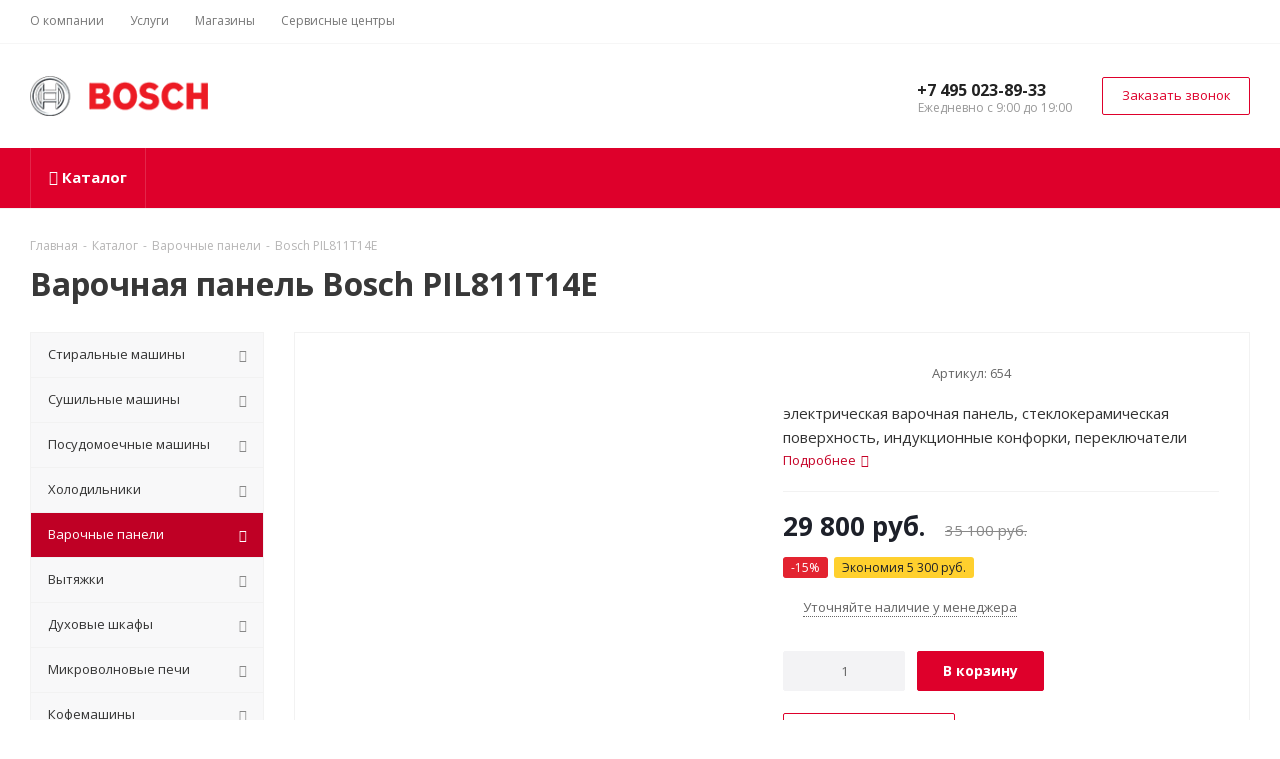

--- FILE ---
content_type: text/html; charset=UTF-8
request_url: https://bs-mag.ru/catalog/varochnye-paneli/bosch-pil811t14e/
body_size: 45994
content:
<!DOCTYPE html>
<html xmlns="http://www.w3.org/1999/xhtml" xml:lang="ru" lang="ru" >
<head><link rel="canonical" href="https://bs-mag.ru/catalog/varochnye-paneli/bosch-pil811t14e/" />
	<title>Купить варочную панель Bosch PIL811T14E недорого в Москве с доставкой</title>
	<meta name="viewport" content="initial-scale=1.0, width=device-width" />
	<meta name="HandheldFriendly" content="true" />
	<meta name="yes" content="yes" />
	<meta name="apple-mobile-web-app-status-bar-style" content="black" />
	<meta name="SKYPE_TOOLBAR" content="SKYPE_TOOLBAR_PARSER_COMPATIBLE" />
	<meta http-equiv="Content-Type" content="text/html; charset=UTF-8" />
<meta name="description" content="Ваш лучший выбор - варочная панель Bosch PIL811T14E! Скидки! Большой выбор и профессиональная консультация в официальном интернет-магазине BS-MAG.RU!" />

<script data-skip-moving="true">(function(w, d) {var v = w.frameCacheVars = {"CACHE_MODE":"HTMLCACHE","storageBlocks":[],"dynamicBlocks":{"basketitems-component-block":"d41d8cd98f00","header-auth-block1":"d41d8cd98f00","header-auth-block2":"d41d8cd98f00","header-basket-with-compare-block3":"d41d8cd98f00","header-auth-block3":"d41d8cd98f00","mobile-auth-block1":"d41d8cd98f00","mobile-basket-with-compare-block1":"d41d8cd98f00","dv_654":"d41d8cd98f00","qepX1R":"97801dede1f4","lEnm5l":"87581420e1ea","6zLbbW":"262008237197","KSBlai":"d41d8cd98f00","reviews":"d41d8cd98f00","4enrz3":"d41d8cd98f00","form-block2":"d41d8cd98f00","des":"d41d8cd98f00","IzufVt":"60912062ee90","8ofwKu":"8754ff770ff4","basketitems-block":"d41d8cd98f00","all-basketitems-block":"d41d8cd98f00"},"AUTO_UPDATE":true,"AUTO_UPDATE_TTL":0,"version":2};var inv = false;if (v.AUTO_UPDATE === false){if (v.AUTO_UPDATE_TTL && v.AUTO_UPDATE_TTL > 0){var lm = Date.parse(d.lastModified);if (!isNaN(lm)){var td = new Date().getTime();if ((lm + v.AUTO_UPDATE_TTL * 1000) >= td){w.frameRequestStart = false;w.preventAutoUpdate = true;return;}inv = true;}}else{w.frameRequestStart = false;w.preventAutoUpdate = true;return;}}var r = w.XMLHttpRequest ? new XMLHttpRequest() : (w.ActiveXObject ? new w.ActiveXObject("Microsoft.XMLHTTP") : null);if (!r) { return; }w.frameRequestStart = true;var m = v.CACHE_MODE; var l = w.location; var x = new Date().getTime();var q = "?bxrand=" + x + (l.search.length > 0 ? "&" + l.search.substring(1) : "");var u = l.protocol + "//" + l.host + l.pathname + q;r.open("GET", u, true);r.setRequestHeader("BX-ACTION-TYPE", "get_dynamic");r.setRequestHeader("X-Bitrix-Composite", "get_dynamic");r.setRequestHeader("BX-CACHE-MODE", m);r.setRequestHeader("BX-CACHE-BLOCKS", v.dynamicBlocks ? JSON.stringify(v.dynamicBlocks) : "");if (inv){r.setRequestHeader("BX-INVALIDATE-CACHE", "Y");}try { r.setRequestHeader("BX-REF", d.referrer || "");} catch(e) {}if (m === "APPCACHE"){r.setRequestHeader("BX-APPCACHE-PARAMS", JSON.stringify(v.PARAMS));r.setRequestHeader("BX-APPCACHE-URL", v.PAGE_URL ? v.PAGE_URL : "");}r.onreadystatechange = function() {if (r.readyState != 4) { return; }var a = r.getResponseHeader("BX-RAND");var b = w.BX && w.BX.frameCache ? w.BX.frameCache : false;if (a != x || !((r.status >= 200 && r.status < 300) || r.status === 304 || r.status === 1223 || r.status === 0)){var f = {error:true, reason:a!=x?"bad_rand":"bad_status", url:u, xhr:r, status:r.status};if (w.BX && w.BX.ready && b){BX.ready(function() {setTimeout(function(){BX.onCustomEvent("onFrameDataRequestFail", [f]);}, 0);});}w.frameRequestFail = f;return;}if (b){b.onFrameDataReceived(r.responseText);if (!w.frameUpdateInvoked){b.update(false);}w.frameUpdateInvoked = true;}else{w.frameDataString = r.responseText;}};r.send();var p = w.performance;if (p && p.addEventListener && p.getEntries && p.setResourceTimingBufferSize){var e = 'resourcetimingbufferfull';var h = function() {if (w.BX && w.BX.frameCache && w.BX.frameCache.frameDataInserted){p.removeEventListener(e, h);}else {p.setResourceTimingBufferSize(p.getEntries().length + 50);}};p.addEventListener(e, h);}})(window, document);</script>
<script data-skip-moving="true">(function(w, d, n) {var cl = "bx-core";var ht = d.documentElement;var htc = ht ? ht.className : undefined;if (htc === undefined || htc.indexOf(cl) !== -1){return;}var ua = n.userAgent;if (/(iPad;)|(iPhone;)/i.test(ua)){cl += " bx-ios";}else if (/Windows/i.test(ua)){cl += ' bx-win';}else if (/Macintosh/i.test(ua)){cl += " bx-mac";}else if (/Linux/i.test(ua) && !/Android/i.test(ua)){cl += " bx-linux";}else if (/Android/i.test(ua)){cl += " bx-android";}cl += (/(ipad|iphone|android|mobile|touch)/i.test(ua) ? " bx-touch" : " bx-no-touch");cl += w.devicePixelRatio && w.devicePixelRatio >= 2? " bx-retina": " bx-no-retina";if (/AppleWebKit/.test(ua)){cl += " bx-chrome";}else if (/Opera/.test(ua)){cl += " bx-opera";}else if (/Firefox/.test(ua)){cl += " bx-firefox";}ht.className = htc ? htc + " " + cl : cl;})(window, document, navigator);</script>


<link href="https://fonts.googleapis.com/css?family=Open+Sans:300italic,400italic,600italic,700italic,800italic,400,300,500,600,700,800&subset=latin,cyrillic-ext"  rel="stylesheet" />
<link href="/bitrix/js/ui/design-tokens/dist/ui.design-tokens.min.css?174247216023463"  rel="stylesheet" />
<link href="/bitrix/js/ui/fonts/opensans/ui.font.opensans.min.css?17424709912320"  rel="stylesheet" />
<link href="/bitrix/js/main/popup/dist/main.popup.bundle.min.css?174247252626589"  rel="stylesheet" />
<link href="/bitrix/cache/css/s1/aspro_next/kernel_api_core/kernel_api_core_v1.css?176094494425533"  rel="stylesheet" />
<link href="/bitrix/cache/css/s1/aspro_next/page_ac87c50e4b002aabe940d32a5e2b4c3e/page_ac87c50e4b002aabe940d32a5e2b4c3e_v1.css?176094494410626"  rel="stylesheet" />
<link href="/bitrix/cache/css/s1/aspro_next/default_02066f1e06e130bbf9b6f3863c1c40f6/default_02066f1e06e130bbf9b6f3863c1c40f6_v1.css?176094494432903"  rel="stylesheet" />
<link href="/bitrix/cache/css/s1/aspro_next/template_72ddb30f3a991be7b48b769fad4fb111/template_72ddb30f3a991be7b48b769fad4fb111_v1.css?17609449161034635"  data-template-style="true" rel="stylesheet" />




<script type="extension/settings" data-extension="currency.currency-core">{"region":"ru"}</script>



<link rel="shortcut icon" href="/favicon.ico?1751271636" type="image/x-icon" />
<link rel="apple-touch-icon" sizes="180x180" href="/upload/CNext/7ac/7ac27a80ecad798815ab09b4b7755628.png" />
<meta property="og:description" content="электрическая варочная панель, стеклокерамическая поверхность, индукционные конфорки, переключатели сенсорные, защита от детей, индикатор остаточного тепла, независимая установка, габариты (ШхГ) 80.2x52.2 см" />
<meta property="og:image" content="https://bs-mag.ru/upload/iblock/426/4266be47da901d300217ba9526d4c68c.jpg" />
<link rel="image_src" href="https://bs-mag.ru/upload/iblock/426/4266be47da901d300217ba9526d4c68c.jpg"  />
<meta property="og:title" content="Купить варочную панель Bosch PIL811T14E недорого в Москве с доставкой" />
<meta property="og:type" content="website" />
<meta property="og:url" content="https://bs-mag.ru/catalog/varochnye-paneli/bosch-pil811t14e/" />



	

	
	
		
		<style>
				.api-reviews-list .api-field-files .api-file-outer{
			width: 114px;
			height: 72px;
		}
						#api-reviews-wait .api-image{
			background-image: url("/bitrix/images/api.reviews/aspro/red/wait.svg");
		}
			</style>
	

		</head>
<body class="site_s1 fill_bg_n " id="main">
	<div id="panel"></div>
	
	





				<div id="bxdynamic_basketitems-component-block_start" style="display:none"></div><div id="bxdynamic_basketitems-component-block_end" style="display:none"></div>				
			
	<div class="wrapper1  catalog_page basket_fly basket_fill_DARK side_LEFT catalog_icons_N banner_auto  mheader-v1 header-v2 regions_N fill_N footer-v1 front-vindex1 mfixed_Y mfixed_view_always title-v1 with_phones ce_cmp with_lazy">
		
		<div class="header_wrap visible-lg visible-md title-v1">
			<header id="header">
				<div class="top-block top-block-v1">
	<div class="maxwidth-theme">
		<div class="row">
			<div class="col-md-6">
					<ul class="menu topest">
					<li  >
				<a href="/company/"><span>О компании</span></a>
			</li>
					<li  >
				<a href="/services/"><span>Услуги</span></a>
			</li>
					<li  >
				<a href="/contacts/stores/"><span>Магазины</span></a>
			</li>
					<li  >
				<a href="/info/service_center/"><span>Сервисные центры</span></a>
			</li>
				<li class="more hidden">
			<span>...</span>
			<ul class="dropdown"></ul>
		</li>
	</ul>
			</div>
			<div class="top-block-item pull-right show-fixed top-ctrl">
				<div class="personal_wrap">
					<div class="personal top login twosmallfont">
						
		<div id="bxdynamic_header-auth-block1_start" style="display:none"></div><div id="bxdynamic_header-auth-block1_end" style="display:none"></div>
						</div>
				</div>
			</div>
					</div>
	</div>
</div>
<div class="header-v3 header-wrapper">
	<div class="logo_and_menu-row">
		<div class="logo-row">
			<div class="maxwidth-theme">
				<div class="row">
					<div class="logo-block col-md-2 col-sm-3">
						<div class="logo">
							<a href="/"><img src="/upload/CNext/f32/f32773b9694726283cd6a9b31e1c52e2.png" alt="bs-mag.ru" title="bs-mag.ru" data-src="" /></a>						</div>
					</div>
										<div class="pull-left search_wrap wide_search">
						<div class="search-block inner-table-block">
											<div class="search-wrapper">
				<div id="title-search_fixed">
					<form action="/catalog/" class="search">
						<div class="search-input-div">
							<input class="search-input" id="title-search-input_fixed" type="text" name="q" value="" placeholder="Поиск" size="20" maxlength="50" autocomplete="off" />
						</div>
						<div class="search-button-div">
							<button class="btn btn-search" type="submit" name="s" value="Найти"><i class="svg svg-search svg-black"></i></button>
							<span class="close-block inline-search-hide"><span class="svg svg-close close-icons"></span></span>
						</div>
					</form>
				</div>
			</div>
							</div>
					</div>
											<div class="pull-right block-link">
							<div class="phone-block with_btn">
																	<div class="inner-table-block">
																					<!-- noindex -->
			<div class="phone">
				<i class="svg svg-phone"></i>
				<a rel="nofollow" href="tel:+74950238933">+7 495 023-89-33</a>
							</div>
			<!-- /noindex -->
																	<div class="schedule">
											Ежедневно с 9:00 до 19:00										</div>
									</div>
																									<div class="inner-table-block">
										<span class="callback-block animate-load twosmallfont colored  white btn-default btn" data-event="jqm" data-param-form_id="CALLBACK" data-name="callback">Заказать звонок</span>
									</div>
															</div>
						</div>
										<div class="pull-right block-link">
																</div>
				</div>
			</div>
		</div>	</div>
	<div class="menu-row middle-block bgcolored">
		<div class="maxwidth-theme">
			<div class="row">
				<div class="col-md-12">
					<div class="menu-only">
						<nav class="mega-menu sliced">
							    <div class="table-menu">
        <table>
            <tr>
                                                            <td class="menu-item custom__menu-item " style="visibility: visible;">
                            <div class="wrap custom__catalog">
                                <a class="full_link" href="/catalog/">
                                    <div class="full_block">
                                        <i class="fa fa-bars"></i>
                                        Каталог
                                        <div class="line-wrapper"><span class="line"></span></div>
                                    </div>
                                </a>
                                <div class="mycatalog">
                                    <ul class="custom__list">
                                                <li class="custom__items has_child">
                            <span style="background-image: url(/upload/iblock/efc/efc11a1304fbba48a6586a32bc698dcc.png)"></span>
                        <a href="/catalog/stiralnye-mashiny/" class="custom__links">Стиральные машины</a>
                            <div class="custom__drop row">
                    <div class="col-sm-12">
                        <div class="">
                            <div class="cst__drop__title replace__h4">Стиральные машины</div>
                            <div class="cst__drop__links-block">
                                									<div>
										<a href="/catalog/stiralnye-mashiny/vertikalnye/">
											<span style="background-image: url(/upload/iblock/9a0/9a0b808942b841df14529bf0fc988ab2.png)"></span>
											<strong>Вертикальные</strong>
										</a>
									</div>
                                									<div>
										<a href="/catalog/stiralnye-mashiny/frontalnye/">
											<span style="background-image: url(/upload/iblock/0be/0bed2312bc5f025bd67598aa74bdbaec.png)"></span>
											<strong>Фронтальные</strong>
										</a>
									</div>
                                									<div>
										<a href="/catalog/stiralnye-mashiny/vstraivaemye/">
											<span style="background-image: url(/upload/iblock/39f/39f834d7335187f407a6b80c9159626e.png)"></span>
											<strong>Встраиваемые</strong>
										</a>
									</div>
                                									<div>
										<a href="/catalog/stiralnye-mashiny/s-sushkoy/">
											<span style="background-image: url(/upload/iblock/ae1/ae1f7ce35e6f82a1bdb5240d99668c99.png)"></span>
											<strong>с сушкой</strong>
										</a>
									</div>
                                                            </div>
                        </div>
                    </div>
                </div>
                    </li>
                <li class="custom__items has_child">
                            <span style="background-image: url(/upload/iblock/b24/b242b142ce9d3c62624adcd57f59e3fd.png)"></span>
                        <a href="/catalog/sushilnye-mashiny/" class="custom__links">Сушильные машины</a>
                            <div class="custom__drop row">
                    <div class="col-sm-12">
                        <div class="">
                            <div class="cst__drop__title replace__h4">Сушильные машины</div>
                            <div class="cst__drop__links-block">
                                									<div>
										<a href="/catalog/sushilnye-mashiny/s-teplovym-nasosom/">
											<span style="background-image: url(/upload/iblock/0aa/0aa5423335126d77cd454f6712d01028.png)"></span>
											<strong>с тепловым насосом</strong>
										</a>
									</div>
                                									<div>
										<a href="/catalog/sushilnye-mashiny/uzkie-sushilniye/">
											<span style="background-image: url(/upload/iblock/a90/a90d177febc5d152445d143d6f95d534.png)"></span>
											<strong>Узкие</strong>
										</a>
									</div>
                                                            </div>
                        </div>
                    </div>
                </div>
                    </li>
                <li class="custom__items has_child">
                            <span style="background-image: url(/upload/iblock/549/549dfb8eaa37966983097c8d94a5ebc8.png)"></span>
                        <a href="/catalog/posudomoechnye-mashiny/" class="custom__links">Посудомоечные машины</a>
                            <div class="custom__drop row">
                    <div class="col-sm-12">
                        <div class="">
                            <div class="cst__drop__title replace__h4">Посудомоечные машины</div>
                            <div class="cst__drop__links-block">
                                									<div>
										<a href="/catalog/posudomoechnye-mashiny/vstraivaemye/">
											<span style="background-image: url(/upload/iblock/efa/efae0a00bb89f77c9e26c7334f39a90f.png)"></span>
											<strong>Встраиваемые</strong>
										</a>
									</div>
                                									<div>
										<a href="/catalog/posudomoechnye-mashiny/kompaktnye/">
											<span style="background-image: url(/upload/iblock/ad5/ad56699c1cf8c314cfb7bff99f5ab418.png)"></span>
											<strong>Компактные</strong>
										</a>
									</div>
                                									<div>
										<a href="/catalog/posudomoechnye-mashiny/nastolnye/">
											<span style="background-image: url(/upload/iblock/ff3/ff3cfa4bf1eb9ae34bce8a7d76bcf849.png)"></span>
											<strong>Настольные</strong>
										</a>
									</div>
                                									<div>
										<a href="/catalog/posudomoechnye-mashiny/45-sm/">
											<span style="background-image: url(/upload/iblock/763/763f295e3d4c36443d2f5dd5ee43bbcd.png)"></span>
											<strong>45 см</strong>
										</a>
									</div>
                                									<div>
										<a href="/catalog/posudomoechnye-mashiny/60-sm/">
											<span style="background-image: url(/upload/iblock/d3d/d3d0003784573964564e249a71ed15c4.png)"></span>
											<strong>60 см</strong>
										</a>
									</div>
                                									<div>
										<a href="/catalog/posudomoechnye-mashiny/otdelnostoyashchie/">
											<span style="background-image: url(/upload/iblock/12b/12bef9db1c4153fa3ffe1cb3f9a78120.png)"></span>
											<strong>Отдельностоящие</strong>
										</a>
									</div>
                                                            </div>
                        </div>
                    </div>
                </div>
                    </li>
                <li class="custom__items has_child">
                            <span style="background-image: url(/upload/iblock/b93/b9372422dba54176277d3bda64373113.png)"></span>
                        <a href="/catalog/kholodilniki/" class="custom__links">Холодильники</a>
                            <div class="custom__drop row">
                    <div class="col-sm-12">
                        <div class="">
                            <div class="cst__drop__title replace__h4">Холодильники</div>
                            <div class="cst__drop__links-block">
                                									<div>
										<a href="/catalog/kholodilniki/vstraivaemye/">
											<span style="background-image: url(/upload/iblock/dd5/dd574d1a6defad0743df0a78f1465f94.png)"></span>
											<strong>Встраиваемые</strong>
										</a>
									</div>
                                									<div>
										<a href="/catalog/kholodilniki/dvukhkamernye/">
											<span style="background-image: url(/upload/iblock/b0d/b0da45cfe8a8f99c5fb4096ce9ca50ee.png)"></span>
											<strong>Двухкамерные</strong>
										</a>
									</div>
                                									<div>
										<a href="/catalog/kholodilniki/odnokamernye/">
											<span style="background-image: url(/upload/iblock/316/316221edbcb7738e3199cfe68405fde5.png)"></span>
											<strong>Однокамерные</strong>
										</a>
									</div>
                                									<div>
										<a href="/catalog/kholodilniki/side-by-side/">
											<span style="background-image: url(/upload/iblock/d45/d45830a6ba0b92c61deaea728c01ba4b.png)"></span>
											<strong>side by side</strong>
										</a>
									</div>
                                                            </div>
                        </div>
                    </div>
                </div>
                    </li>
                <li class="custom__items has_child">
                            <span style="background-image: url(/upload/iblock/cd3/cd31327ea1bdd760566c80233fba4c29.png)"></span>
                        <a href="/catalog/varochnye-paneli/" class="custom__links">Варочные панели</a>
                            <div class="custom__drop row">
                    <div class="col-sm-12">
                        <div class="">
                            <div class="cst__drop__title replace__h4">Варочные панели</div>
                            <div class="cst__drop__links-block">
                                									<div>
										<a href="/catalog/varochnye-paneli/elektricheskie/">
											<span style="background-image: url(/upload/iblock/c88/c883600fcd4701be940ac418087a04df.png)"></span>
											<strong>Электрические</strong>
										</a>
									</div>
                                									<div>
										<a href="/catalog/varochnye-paneli/domino/">
											<span style="background-image: url(/upload/iblock/d99/d9977348f50c25bed4608a6ec9f7877b.png)"></span>
											<strong>Домино</strong>
										</a>
									</div>
                                									<div>
										<a href="/catalog/varochnye-paneli/gazovye/">
											<span style="background-image: url(/upload/iblock/530/5303dda39521d236ed12b0bad6f63eca.png)"></span>
											<strong>Газовые</strong>
										</a>
									</div>
                                									<div>
										<a href="/catalog/varochnye-paneli/induktsionnye/">
											<span style="background-image: url(/upload/iblock/082/08222d3e69bf70dc769b9d7cc48488cf.png)"></span>
											<strong>Индукционные</strong>
										</a>
									</div>
                                									<div>
										<a href="/catalog/varochnye-paneli/kombinirovannye/">
											<span style="background-image: url(/upload/iblock/935/9357e33a2c2d98e4677d6926d7fd33c5.png)"></span>
											<strong>Комбинированные</strong>
										</a>
									</div>
                                                            </div>
                        </div>
                    </div>
                </div>
                    </li>
                <li class="custom__items has_child">
                            <span style="background-image: url(/upload/iblock/1bc/1bcc4cb9341313258864fdce7457a467.png)"></span>
                        <a href="/catalog/vytyazhki/" class="custom__links">Вытяжки</a>
                            <div class="custom__drop row">
                    <div class="col-sm-12">
                        <div class="">
                            <div class="cst__drop__title replace__h4">Вытяжки</div>
                            <div class="cst__drop__links-block">
                                									<div>
										<a href="/catalog/vytyazhki/vstraivaemye/">
											<span style="background-image: url(/upload/iblock/6cb/6cb87b9f40687a87cb2ea1a46477630b.png)"></span>
											<strong>Встраиваемые</strong>
										</a>
									</div>
                                									<div>
										<a href="/catalog/vytyazhki/kupolnye/">
											<span style="background-image: url(/upload/iblock/ade/adeb8caacaaab212f55c29bf01dda4f6.png)"></span>
											<strong>Купольные</strong>
										</a>
									</div>
                                									<div>
										<a href="/catalog/vytyazhki/kaminnye/">
											<span style="background-image: url(/upload/iblock/db1/db196188d42be68de689caf052267f5e.png)"></span>
											<strong>Каминные</strong>
										</a>
									</div>
                                                            </div>
                        </div>
                    </div>
                </div>
                    </li>
                <li class="custom__items has_child">
                            <span style="background-image: url(/upload/iblock/eb2/eb20ad22ff7491fa8e8fa3c2fff1ee22.png)"></span>
                        <a href="/catalog/dukhovye-shkafy/" class="custom__links">Духовые шкафы</a>
                            <div class="custom__drop row">
                    <div class="col-sm-12">
                        <div class="">
                            <div class="cst__drop__title replace__h4">Духовые шкафы</div>
                            <div class="cst__drop__links-block">
                                									<div>
										<a href="/catalog/dukhovye-shkafy/vstraivaemye/">
											<span style="background-image: url(/upload/iblock/f49/f494760e33bd6d3725e547c142d40318.png)"></span>
											<strong>Встраиваемые</strong>
										</a>
									</div>
                                									<div>
										<a href="/catalog/dukhovye-shkafy/gazovye/">
											<span style="background-image: url(/upload/iblock/565/565d0abf0e161423422ffc8b92e3a227.png)"></span>
											<strong>Газовые</strong>
										</a>
									</div>
                                									<div>
										<a href="/catalog/dukhovye-shkafy/s-grilem/">
											<span style="background-image: url(/upload/iblock/885/88515deec5912347be79508827ec27c8.png)"></span>
											<strong>с грилем</strong>
										</a>
									</div>
                                									<div>
										<a href="/catalog/dukhovye-shkafy/s-konvektsiey/">
											<span style="background-image: url(/upload/iblock/3eb/3ebe44bf2e6d2cddef07607638049640.png)"></span>
											<strong>с конвекцией</strong>
										</a>
									</div>
                                									<div>
										<a href="/catalog/dukhovye-shkafy/elektricheskie/">
											<span style="background-image: url(/upload/iblock/114/11448bcfcd7aa608243a4c7b15f14dd3.png)"></span>
											<strong>Электрические</strong>
										</a>
									</div>
                                									<div>
										<a href="/catalog/dukhovye-shkafy/zavisimye/">
											<span style="background-image: url(/upload/iblock/c76/c7681c6c47e72a27c3b079e1f5e6fb54.png)"></span>
											<strong>Зависимые</strong>
										</a>
									</div>
                                									<div>
										<a href="/catalog/dukhovye-shkafy/nezavisimye/">
											<span style="background-image: url(/upload/iblock/86f/86f8a7b0520ee27c0a1f47ba293eed17.png)"></span>
											<strong>Независимые</strong>
										</a>
									</div>
                                                            </div>
                        </div>
                    </div>
                </div>
                    </li>
                <li class="custom__items has_child">
                            <span style="background-image: url(/upload/iblock/f94/f9487364dab4b9a3bf7911fe133934a2.png)"></span>
                        <a href="/catalog/mikrovolnovye-pechi/" class="custom__links">Микроволновые печи</a>
                            <div class="custom__drop row">
                    <div class="col-sm-12">
                        <div class="">
                            <div class="cst__drop__title replace__h4">Микроволновые печи</div>
                            <div class="cst__drop__links-block">
                                									<div>
										<a href="/catalog/mikrovolnovye-pechi/vstraivaemye/">
											<span style="background-image: url(/upload/iblock/fd0/fd0a44323faca8aa804e8d03692db198.png)"></span>
											<strong>Встраиваемые</strong>
										</a>
									</div>
                                                            </div>
                        </div>
                    </div>
                </div>
                    </li>
                <li class="custom__items has_child">
                            <span style="background-image: url(/upload/iblock/a88/a884914ebeefa0579ba842389f754c1f.png)"></span>
                        <a href="/catalog/kofemashiny/" class="custom__links">Кофемашины</a>
                            <div class="custom__drop row">
                    <div class="col-sm-12">
                        <div class="">
                            <div class="cst__drop__title replace__h4">Кофемашины</div>
                            <div class="cst__drop__links-block">
                                									<div>
										<a href="/catalog/kofemashiny/avtomaticheskie/">
											<span style="background-image: url(/upload/iblock/8d1/8d1d62a1b05dd88dabc31f13a357eaab.png)"></span>
											<strong>Автоматические</strong>
										</a>
									</div>
                                                            </div>
                        </div>
                    </div>
                </div>
                    </li>
                                            </ul>
                                </div>
                            </div>
                        </td>
                                                                                                        <td class="menu-item unvisible    ">
                            <div class="wrap">
                                <a class="" href="/help/delivery/">
                                    <div>
                                                                                Доставка
                                        <div class="line-wrapper"><span class="line"></span></div>
                                    </div>
                                </a>
                                                            </div>
                        </td>
                                                                                                        <td class="menu-item unvisible    ">
                            <div class="wrap">
                                <a class="" href="/help/payment/">
                                    <div>
                                                                                Оплата
                                        <div class="line-wrapper"><span class="line"></span></div>
                                    </div>
                                </a>
                                                            </div>
                        </td>
                                                                                                        <td class="menu-item unvisible    ">
                            <div class="wrap">
                                <a class="" href="/help/warranty/">
                                    <div>
                                                                                Гарантия
                                        <div class="line-wrapper"><span class="line"></span></div>
                                    </div>
                                </a>
                                                            </div>
                        </td>
                                                                                                        <td class="menu-item unvisible    ">
                            <div class="wrap">
                                <a class="" href="/services/ustanovka-i-nastroyka-bytovoy-tekhniki/">
                                    <div>
                                                                                Установка
                                        <div class="line-wrapper"><span class="line"></span></div>
                                    </div>
                                </a>
                                                            </div>
                        </td>
                                                                                                        <td class="menu-item unvisible    ">
                            <div class="wrap">
                                <a class="" href="/contacts/">
                                    <div>
                                                                                Контакты
                                        <div class="line-wrapper"><span class="line"></span></div>
                                    </div>
                                </a>
                                                            </div>
                        </td>
                                                                                                        <td class="menu-item unvisible    ">
                            <div class="wrap">
                                <a class="" href="/sale/">
                                    <div>
                                                                                ★ Акции
                                        <div class="line-wrapper"><span class="line"></span></div>
                                    </div>
                                </a>
                                                            </div>
                        </td>
                                    
                <td class="menu-item dropdown js-dropdown nosave unvisible">
                    <div class="wrap">
                        <a class="dropdown-toggle more-items" href="#">
                            <span>Ещё</span>
                        </a>
                        <span class="tail"></span>
                        <ul class="dropdown-menu"></ul>
                    </div>
                </td>

            </tr>
        </table>
    </div>
						</nav>
					</div>
				</div>
			</div>
		</div>
	</div>
	<div class="line-row visible-xs"></div>
</div>			</header>
		</div>
		
					<div id="headerfixed">
				<div class="wrapper_inner">
	<div class="logo-row v1 row margin0">
		<div class="pull-left">
			<div class="inner-table-block sep-left nopadding logo-block">
				<div class="logo">
					<a href="/"><img src="/upload/CNext/f32/f32773b9694726283cd6a9b31e1c52e2.png" alt="bs-mag.ru" title="bs-mag.ru" data-src="" /></a>				</div>
			</div>
		</div>
		<div class="pull-left">
			<div class="inner-table-block menu-block rows sep-left">
				<div class="title"><i class="svg svg-burger"></i>Меню&nbsp;&nbsp;<i class="fa fa-angle-down"></i></div>
				<div class="navs table-menu js-nav">
						<ul class="nav nav-pills responsive-menu visible-xs" id="mainMenuF">
								<li class="dropdown active">
				<a class="dropdown-toggle" href="/catalog/" title="Каталог">
					Каталог											<i class="fa fa-angle-right"></i>
									</a>
									<ul class="dropdown-menu fixed_menu_ext">
																				<li class="dropdown-submenu dropdown-toggle ">
								<a href="/catalog/stiralnye-mashiny/" title="Стиральные машины">
									Стиральные машины																			&nbsp;<i class="fa fa-angle-right"></i>
																	</a>
																	<ul class="dropdown-menu fixed_menu_ext">
																																<li class=" ">
												<a href="/catalog/stiralnye-mashiny/vertikalnye/" title="Вертикальные">
													Вертикальные																									</a>
																							</li>
																																<li class="dropdown-submenu dropdown-toggle ">
												<a href="/catalog/stiralnye-mashiny/frontalnye/" title="Фронтальные">
													Фронтальные																											&nbsp;<i class="fa fa-angle-right"></i>
																									</a>
																									<ul class="dropdown-menu fixed_menu_ext">
																													<li class="">
																<a href="/catalog/stiralnye-mashiny/frontalnye/uzkie/" title="Узкие">Узкие</a>
															</li>
																											</ul>
																							</li>
																																<li class=" ">
												<a href="/catalog/stiralnye-mashiny/vstraivaemye/" title="Встраиваемые">
													Встраиваемые																									</a>
																							</li>
																																<li class=" ">
												<a href="/catalog/stiralnye-mashiny/s-sushkoy/" title="с сушкой">
													с сушкой																									</a>
																							</li>
																																<li class=" ">
												<a href="/catalog/stiralnye-mashiny/classixx/" title="classixx">
													classixx																									</a>
																							</li>
																																<li class=" ">
												<a href="/catalog/stiralnye-mashiny/maxx/" title="maxx">
													maxx																									</a>
																							</li>
																																<li class="dropdown-submenu dropdown-toggle ">
												<a href="/catalog/stiralnye-mashiny/serie/" title="serie">
													serie																											&nbsp;<i class="fa fa-angle-right"></i>
																									</a>
																									<ul class="dropdown-menu fixed_menu_ext">
																													<li class="">
																<a href="/catalog/stiralnye-mashiny/serie/serie-4/" title="serie 4">serie 4</a>
															</li>
																													<li class="">
																<a href="/catalog/stiralnye-mashiny/serie/serie-5/" title="serie 5">serie 5</a>
															</li>
																													<li class="">
																<a href="/catalog/stiralnye-mashiny/serie/serie-6/" title="serie 6">serie 6</a>
															</li>
																													<li class="">
																<a href="/catalog/stiralnye-mashiny/serie/serie-7/" title="serie 7">serie 7</a>
															</li>
																													<li class="">
																<a href="/catalog/stiralnye-mashiny/serie/serie-8/" title="serie 8">serie 8</a>
															</li>
																													<li class="">
																<a href="/catalog/stiralnye-mashiny/serie/uzkie/" title="Узкие">Узкие</a>
															</li>
																											</ul>
																							</li>
																																<li class=" ">
												<a href="/catalog/stiralnye-mashiny/varioperfect/" title="varioperfect">
													varioperfect																									</a>
																							</li>
																																<li class=" ">
												<a href="/catalog/stiralnye-mashiny/wlg/" title="wlg">
													wlg																									</a>
																							</li>
																																<li class=" ">
												<a href="/catalog/stiralnye-mashiny/logixx/" title="logixx">
													logixx																									</a>
																							</li>
																																<li class=" ">
												<a href="/catalog/stiralnye-mashiny/uzkie/" title="Узкие">
													Узкие																									</a>
																							</li>
																																<li class=" ">
												<a href="/catalog/stiralnye-mashiny/3d-washing/" title="3d washing">
													3d washing																									</a>
																							</li>
																			</ul>
															</li>
																				<li class="dropdown-submenu dropdown-toggle ">
								<a href="/catalog/sushilnye-mashiny/" title="Сушильные машины">
									Сушильные машины																			&nbsp;<i class="fa fa-angle-right"></i>
																	</a>
																	<ul class="dropdown-menu fixed_menu_ext">
																																<li class=" ">
												<a href="/catalog/sushilnye-mashiny/vstraivaemye/" title="Встраиваемые">
													Встраиваемые																									</a>
																							</li>
																																<li class=" ">
												<a href="/catalog/sushilnye-mashiny/v-kolonnu/" title="в колонну">
													в колонну																									</a>
																							</li>
																																<li class=" ">
												<a href="/catalog/sushilnye-mashiny/s-teplovym-nasosom/" title="с тепловым насосом">
													с тепловым насосом																									</a>
																							</li>
																																<li class="dropdown-submenu dropdown-toggle ">
												<a href="/catalog/sushilnye-mashiny/serie-sushilnie/" title="serie">
													serie																											&nbsp;<i class="fa fa-angle-right"></i>
																									</a>
																									<ul class="dropdown-menu fixed_menu_ext">
																													<li class="">
																<a href="/catalog/sushilnye-mashiny/serie-sushilnie/serie-4/" title="serie 4">serie 4</a>
															</li>
																													<li class="">
																<a href="/catalog/sushilnye-mashiny/serie-sushilnie/serie-6/" title="serie 6">serie 6</a>
															</li>
																													<li class="">
																<a href="/catalog/sushilnye-mashiny/serie-sushilnie/serie-8/" title="serie 8">serie 8</a>
															</li>
																											</ul>
																							</li>
																																<li class=" ">
												<a href="/catalog/sushilnye-mashiny/uzkie-sushilniye/" title="Узкие">
													Узкие																									</a>
																							</li>
																			</ul>
															</li>
																				<li class="dropdown-submenu dropdown-toggle ">
								<a href="/catalog/posudomoechnye-mashiny/" title="Посудомоечные машины">
									Посудомоечные машины																			&nbsp;<i class="fa fa-angle-right"></i>
																	</a>
																	<ul class="dropdown-menu fixed_menu_ext">
																																<li class=" ">
												<a href="/catalog/posudomoechnye-mashiny/vstraivaemye/" title="Встраиваемые">
													Встраиваемые																									</a>
																							</li>
																																<li class=" ">
												<a href="/catalog/posudomoechnye-mashiny/kompaktnye/" title="Компактные">
													Компактные																									</a>
																							</li>
																																<li class=" ">
												<a href="/catalog/posudomoechnye-mashiny/nastolnye/" title="Настольные">
													Настольные																									</a>
																							</li>
																																<li class=" ">
												<a href="/catalog/posudomoechnye-mashiny/45-sm/" title="45 см">
													45 см																									</a>
																							</li>
																																<li class=" ">
												<a href="/catalog/posudomoechnye-mashiny/60-sm/" title="60 см">
													60 см																									</a>
																							</li>
																																<li class=" ">
												<a href="/catalog/posudomoechnye-mashiny/serie-posud/" title="serie">
													serie																									</a>
																							</li>
																																<li class=" ">
												<a href="/catalog/posudomoechnye-mashiny/silence/" title="silence">
													silence																									</a>
																							</li>
																																<li class=" ">
												<a href="/catalog/posudomoechnye-mashiny/spv/" title="spv">
													spv																									</a>
																							</li>
																																<li class=" ">
												<a href="/catalog/posudomoechnye-mashiny/otdelnostoyashchie/" title="Отдельностоящие">
													Отдельностоящие																									</a>
																							</li>
																																<li class=" ">
												<a href="/catalog/posudomoechnye-mashiny/uzkie/" title="Узкие">
													Узкие																									</a>
																							</li>
																			</ul>
															</li>
																				<li class="dropdown-submenu dropdown-toggle ">
								<a href="/catalog/kholodilniki/" title="Холодильники">
									Холодильники																			&nbsp;<i class="fa fa-angle-right"></i>
																	</a>
																	<ul class="dropdown-menu fixed_menu_ext">
																																<li class=" ">
												<a href="/catalog/kholodilniki/belye/" title="Белые">
													Белые																									</a>
																							</li>
																																<li class=" ">
												<a href="/catalog/kholodilniki/vstraivaemye/" title="Встраиваемые">
													Встраиваемые																									</a>
																							</li>
																																<li class="dropdown-submenu dropdown-toggle ">
												<a href="/catalog/kholodilniki/dvukhkamernye/" title="Двухкамерные">
													Двухкамерные																											&nbsp;<i class="fa fa-angle-right"></i>
																									</a>
																									<ul class="dropdown-menu fixed_menu_ext">
																													<li class="">
																<a href="/catalog/kholodilniki/dvukhkamernye/vstraivaemye/" title="Встраиваемые">Встраиваемые</a>
															</li>
																											</ul>
																							</li>
																																<li class=" ">
												<a href="/catalog/kholodilniki/odnokamernye/" title="Однокамерные">
													Однокамерные																									</a>
																							</li>
																																<li class=" ">
												<a href="/catalog/kholodilniki/no-frost/" title="no frost">
													no frost																									</a>
																							</li>
																																<li class=" ">
												<a href="/catalog/kholodilniki/serie-holod/" title="serie">
													serie																									</a>
																							</li>
																																<li class=" ">
												<a href="/catalog/kholodilniki/side-by-side/" title="side by side">
													side by side																									</a>
																							</li>
																																<li class=" ">
												<a href="/catalog/kholodilniki/vitafresh/" title="vitafresh">
													vitafresh																									</a>
																							</li>
																																<li class=" ">
												<a href="/catalog/kholodilniki/bezhevye/" title="Бежевые">
													Бежевые																									</a>
																							</li>
																																<li class=" ">
												<a href="/catalog/kholodilniki/chernye/" title="Черные">
													Черные																									</a>
																							</li>
																			</ul>
															</li>
																				<li class="dropdown-submenu dropdown-toggle active">
								<a href="/catalog/varochnye-paneli/" title="Варочные панели">
									Варочные панели																			&nbsp;<i class="fa fa-angle-right"></i>
																	</a>
																	<ul class="dropdown-menu fixed_menu_ext">
																																<li class=" ">
												<a href="/catalog/varochnye-paneli/serie-varochniye/" title="serie">
													serie																									</a>
																							</li>
																																<li class=" ">
												<a href="/catalog/varochnye-paneli/bezhevye/" title="Бежевые">
													Бежевые																									</a>
																							</li>
																																<li class=" ">
												<a href="/catalog/varochnye-paneli/45-sm/" title="45 см">
													45 см																									</a>
																							</li>
																																<li class=" ">
												<a href="/catalog/varochnye-paneli/steklokeramicheskie/" title="Стеклокерамические">
													Стеклокерамические																									</a>
																							</li>
																																<li class=" ">
												<a href="/catalog/varochnye-paneli/elektricheskie/" title="Электрические">
													Электрические																									</a>
																							</li>
																																<li class=" ">
												<a href="/catalog/varochnye-paneli/domino/" title="Домино">
													Домино																									</a>
																							</li>
																																<li class=" ">
												<a href="/catalog/varochnye-paneli/vstraivaemye/" title="Встраиваемые">
													Встраиваемые																									</a>
																							</li>
																																<li class=" ">
												<a href="/catalog/varochnye-paneli/gazovye/" title="Газовые">
													Газовые																									</a>
																							</li>
																																<li class=" ">
												<a href="/catalog/varochnye-paneli/zavisimye/" title="Зависимые">
													Зависимые																									</a>
																							</li>
																																<li class=" ">
												<a href="/catalog/varochnye-paneli/induktsionnye/" title="Индукционные">
													Индукционные																									</a>
																							</li>
																																<li class=" ">
												<a href="/catalog/varochnye-paneli/kombinirovannye/" title="Комбинированные">
													Комбинированные																									</a>
																							</li>
																																<li class=" ">
												<a href="/catalog/varochnye-paneli/nezavisimye/" title="Независимые">
													Независимые																									</a>
																							</li>
																			</ul>
															</li>
																				<li class="dropdown-submenu dropdown-toggle ">
								<a href="/catalog/vytyazhki/" title="Вытяжки">
									Вытяжки																			&nbsp;<i class="fa fa-angle-right"></i>
																	</a>
																	<ul class="dropdown-menu fixed_menu_ext">
																																<li class=" ">
												<a href="/catalog/vytyazhki/vstraivaemye/" title="Встраиваемые">
													Встраиваемые																									</a>
																							</li>
																																<li class=" ">
												<a href="/catalog/vytyazhki/dlya-kukhni/" title="для кухни">
													для кухни																									</a>
																							</li>
																																<li class=" ">
												<a href="/catalog/vytyazhki/kupolnye/" title="Купольные">
													Купольные																									</a>
																							</li>
																																<li class=" ">
												<a href="/catalog/vytyazhki/kaminnye/" title="Каминные">
													Каминные																									</a>
																							</li>
																																<li class=" ">
												<a href="/catalog/vytyazhki/60-sm/" title="60 см">
													60 см																									</a>
																							</li>
																																<li class=" ">
												<a href="/catalog/vytyazhki/90-sm/" title="90 см">
													90 см																									</a>
																							</li>
																			</ul>
															</li>
																				<li class="dropdown-submenu dropdown-toggle ">
								<a href="/catalog/dukhovye-shkafy/" title="Духовые шкафы">
									Духовые шкафы																			&nbsp;<i class="fa fa-angle-right"></i>
																	</a>
																	<ul class="dropdown-menu fixed_menu_ext">
																																<li class=" ">
												<a href="/catalog/dukhovye-shkafy/bezhevye/" title="Бежевые">
													Бежевые																									</a>
																							</li>
																																<li class=" ">
												<a href="/catalog/dukhovye-shkafy/vstraivaemye/" title="Встраиваемые">
													Встраиваемые																									</a>
																							</li>
																																<li class=" ">
												<a href="/catalog/dukhovye-shkafy/gazovye/" title="Газовые">
													Газовые																									</a>
																							</li>
																																<li class=" ">
												<a href="/catalog/dukhovye-shkafy/s-mikrovolnovkoy/" title="с микроволновкой">
													с микроволновкой																									</a>
																							</li>
																																<li class=" ">
												<a href="/catalog/dukhovye-shkafy/s-piroliticheskoy_ochistkoy/" title="с пиролитической очисткой">
													с пиролитической очисткой																									</a>
																							</li>
																																<li class=" ">
												<a href="/catalog/dukhovye-shkafy/serie-dukhoviye/" title="serie">
													serie																									</a>
																							</li>
																																<li class=" ">
												<a href="/catalog/dukhovye-shkafy/belye/" title="Белые">
													Белые																									</a>
																							</li>
																																<li class=" ">
												<a href="/catalog/dukhovye-shkafy/s-grilem/" title="с грилем">
													с грилем																									</a>
																							</li>
																																<li class=" ">
												<a href="/catalog/dukhovye-shkafy/s-konvektsiey/" title="с конвекцией">
													с конвекцией																									</a>
																							</li>
																																<li class="dropdown-submenu dropdown-toggle ">
												<a href="/catalog/dukhovye-shkafy/elektricheskie/" title="Электрические">
													Электрические																											&nbsp;<i class="fa fa-angle-right"></i>
																									</a>
																									<ul class="dropdown-menu fixed_menu_ext">
																													<li class="">
																<a href="/catalog/dukhovye-shkafy/elektricheskie/nezavisimye/" title="независимые">независимые</a>
															</li>
																											</ul>
																							</li>
																																<li class=" ">
												<a href="/catalog/dukhovye-shkafy/zavisimye/" title="Зависимые">
													Зависимые																									</a>
																							</li>
																																<li class=" ">
												<a href="/catalog/dukhovye-shkafy/kompaktnye/" title="Компактные">
													Компактные																									</a>
																							</li>
																																<li class=" ">
												<a href="/catalog/dukhovye-shkafy/nezavisimye/" title="Независимые">
													Независимые																									</a>
																							</li>
																			</ul>
															</li>
																				<li class="dropdown-submenu dropdown-toggle ">
								<a href="/catalog/mikrovolnovye-pechi/" title="Микроволновые печи">
									Микроволновые печи																			&nbsp;<i class="fa fa-angle-right"></i>
																	</a>
																	<ul class="dropdown-menu fixed_menu_ext">
																																<li class="dropdown-submenu dropdown-toggle ">
												<a href="/catalog/mikrovolnovye-pechi/vstraivaemye/" title="Встраиваемые">
													Встраиваемые																											&nbsp;<i class="fa fa-angle-right"></i>
																									</a>
																									<ul class="dropdown-menu fixed_menu_ext">
																													<li class="">
																<a href="/catalog/mikrovolnovye-pechi/vstraivaemye/belye/" title="Белые">Белые</a>
															</li>
																											</ul>
																							</li>
																			</ul>
															</li>
																				<li class="dropdown-submenu dropdown-toggle ">
								<a href="/catalog/kofemashiny/" title="Кофемашины">
									Кофемашины																			&nbsp;<i class="fa fa-angle-right"></i>
																	</a>
																	<ul class="dropdown-menu fixed_menu_ext">
																																<li class=" ">
												<a href="/catalog/kofemashiny/avtomaticheskie/" title="Автоматические">
													Автоматические																									</a>
																							</li>
																																<li class=" ">
												<a href="/catalog/kofemashiny/vstraivaemye/" title="Встраиваемые">
													Встраиваемые																									</a>
																							</li>
																			</ul>
															</li>
											</ul>
							</li>
								<li class=" ">
				<a class="" href="/help/delivery/" title="Доставка">
					Доставка									</a>
							</li>
								<li class=" ">
				<a class="" href="/help/payment/" title="Оплата">
					Оплата									</a>
							</li>
								<li class=" ">
				<a class="" href="/help/warranty/" title="Гарантия">
					Гарантия									</a>
							</li>
								<li class=" ">
				<a class="" href="/services/ustanovka-i-nastroyka-bytovoy-tekhniki/" title="Установка">
					Установка									</a>
							</li>
								<li class=" ">
				<a class="" href="/contacts/" title="Контакты">
					Контакты									</a>
							</li>
								<li class=" ">
				<a class="" href="/sale/" title="★ Акции">
					★ Акции									</a>
							</li>
			</ul>
				</div>
			</div>
		</div>
		<div class="pull-left col-md-3 nopadding hidden-sm hidden-xs search animation-width">
			<div class="inner-table-block">
												<div class="search-wrapper">
				<div id="title-search_fixedtf">
					<form action="/catalog/" class="search">
						<div class="search-input-div">
							<input class="search-input" id="title-search-input_fixedtf" type="text" name="q" value="" placeholder="Поиск" size="20" maxlength="50" autocomplete="off" />
						</div>
						<div class="search-button-div">
							<button class="btn btn-search" type="submit" name="s" value="Найти"><i class="svg svg-search svg-black"></i></button>
							<span class="close-block inline-search-hide"><span class="svg svg-close close-icons"></span></span>
						</div>
					</form>
				</div>
			</div>
				</div>
		</div>
		<div class="pull-right">
										</div>
		<div class="pull-right">
			<div class="inner-table-block small-block">
				<div class="wrap_icon wrap_cabinet">
					
		<div id="bxdynamic_header-auth-block2_start" style="display:none"></div><div id="bxdynamic_header-auth-block2_end" style="display:none"></div>
					</div>
			</div>
		</div>
					<div class="pull-right">
				<div class="inner-table-block">
					<div class="animate-load btn btn-default white btn-sm" data-event="jqm" data-param-form_id="CALLBACK" data-name="callback">
						<span>Заказать звонок</span>
					</div>
				</div>
			</div>
							<div class="pull-right logo_and_menu-row">
				<div class="inner-table-block phones">
																<!-- noindex -->
			<div class="phone">
				<i class="svg svg-phone"></i>
				<a rel="nofollow" href="tel:+74950238933">+7 495 023-89-33</a>
							</div>
			<!-- /noindex -->
											</div>
			</div>
			</div>
</div>			</div>
		
		<div id="mobileheader" class="visible-xs visible-sm">
			<div class="mobileheader-v1">
	<div class="burger pull-left">
		<i class="svg inline  svg-inline-burger dark" aria-hidden="true" ><svg xmlns="http://www.w3.org/2000/svg" width="18" height="16" viewBox="0 0 18 16">
  <defs>
    <style>
      .bu_bw_cls-1 {
        fill: #222;
        fill-rule: evenodd;
      }
    </style>
  </defs>
  <path data-name="Rounded Rectangle 81 copy 2" class="bu_bw_cls-1" d="M330,114h16a1,1,0,0,1,1,1h0a1,1,0,0,1-1,1H330a1,1,0,0,1-1-1h0A1,1,0,0,1,330,114Zm0,7h16a1,1,0,0,1,1,1h0a1,1,0,0,1-1,1H330a1,1,0,0,1-1-1h0A1,1,0,0,1,330,121Zm0,7h16a1,1,0,0,1,1,1h0a1,1,0,0,1-1,1H330a1,1,0,0,1-1-1h0A1,1,0,0,1,330,128Z" transform="translate(-329 -114)"/>
</svg>
</i>		<i class="svg inline  svg-inline-close dark" aria-hidden="true" ><svg xmlns="http://www.w3.org/2000/svg" width="16" height="16" viewBox="0 0 16 16">
  <defs>
    <style>
      .cccls-1 {
        fill: #222;
        fill-rule: evenodd;
      }
    </style>
  </defs>
  <path data-name="Rounded Rectangle 114 copy 3" class="cccls-1" d="M334.411,138l6.3,6.3a1,1,0,0,1,0,1.414,0.992,0.992,0,0,1-1.408,0l-6.3-6.306-6.3,6.306a1,1,0,0,1-1.409-1.414l6.3-6.3-6.293-6.3a1,1,0,0,1,1.409-1.414l6.3,6.3,6.3-6.3A1,1,0,0,1,340.7,131.7Z" transform="translate(-325 -130)"/>
</svg>
</i>	</div>
	<div class="logo-block pull-left">
		<div class="logo">
			<a href="/"><img src="/upload/CNext/f32/f32773b9694726283cd6a9b31e1c52e2.png" alt="bs-mag.ru" title="bs-mag.ru" data-src="" /></a>		</div>
	</div>
	<div class="right-icons pull-right">
		<div class="pull-right">
			<div class="wrap_icon">
				<button class="top-btn inline-search-show twosmallfont">
					<i class="svg inline  svg-inline-search big" aria-hidden="true" ><svg xmlns="http://www.w3.org/2000/svg" width="21" height="21" viewBox="0 0 21 21">
  <defs>
    <style>
      .sscls-1 {
        fill: #222;
        fill-rule: evenodd;
      }
    </style>
  </defs>
  <path data-name="Rounded Rectangle 106" class="sscls-1" d="M1590.71,131.709a1,1,0,0,1-1.42,0l-4.68-4.677a9.069,9.069,0,1,1,1.42-1.427l4.68,4.678A1,1,0,0,1,1590.71,131.709ZM1579,113a7,7,0,1,0,7,7A7,7,0,0,0,1579,113Z" transform="translate(-1570 -111)"/>
</svg>
</i>				</button>
			</div>
		</div>
		<div class="pull-right">
			<div class="wrap_icon wrap_basket">
											<div id="bxdynamic_header-basket-with-compare-block3_start" style="display:none"></div><div id="bxdynamic_header-basket-with-compare-block3_end" style="display:none"></div>						</div>
		</div>
		<div class="pull-right">
			<div class="wrap_icon wrap_cabinet">
				
		<div id="bxdynamic_header-auth-block3_start" style="display:none"></div><div id="bxdynamic_header-auth-block3_end" style="display:none"></div>
				</div>
		</div>
		<div class="pull-right">
			<div class="wrap_icon wrap_phones">
			    					<!-- noindex -->
			<i class="svg inline big svg-inline-phone" aria-hidden="true" ><svg width="21" height="21" viewBox="0 0 21 21" fill="none" xmlns="http://www.w3.org/2000/svg">
<path fill-rule="evenodd" clip-rule="evenodd" d="M18.9562 15.97L18.9893 16.3282C19.0225 16.688 18.9784 17.0504 18.8603 17.3911C18.6223 18.086 18.2725 18.7374 17.8248 19.3198L17.7228 19.4524L17.6003 19.5662C16.8841 20.2314 15.9875 20.6686 15.0247 20.8243C14.0374 21.0619 13.0068 21.0586 12.0201 20.814L11.9327 20.7924L11.8476 20.763C10.712 20.3703 9.65189 19.7871 8.71296 19.0385C8.03805 18.582 7.41051 18.0593 6.83973 17.4779L6.81497 17.4527L6.79112 17.4267C4.93379 15.3963 3.51439 13.0063 2.62127 10.4052L2.6087 10.3686L2.59756 10.3315C2.36555 9.5598 2.21268 8.76667 2.14121 7.9643C1.94289 6.79241 1.95348 5.59444 2.17289 4.42568L2.19092 4.32964L2.21822 4.23581C2.50215 3.26018 3.0258 2.37193 3.7404 1.65124C4.37452 0.908181 5.21642 0.370416 6.15867 0.107283L6.31009 0.0649959L6.46626 0.0468886C7.19658 -0.0377903 7.93564 -0.00763772 8.65659 0.136237C9.00082 0.203673 9.32799 0.34095 9.61768 0.540011L9.90227 0.735566L10.1048 1.01522C10.4774 1.52971 10.7173 2.12711 10.8045 2.75455C10.8555 2.95106 10.9033 3.13929 10.9499 3.32228C11.0504 3.71718 11.1446 4.08764 11.2499 4.46408C11.5034 5.03517 11.6255 5.65688 11.6059 6.28327L11.5984 6.52137L11.5353 6.75107C11.3812 7.31112 11.0546 7.68722 10.8349 7.8966C10.6059 8.11479 10.3642 8.2737 10.18 8.38262C9.89673 8.55014 9.57964 8.69619 9.32537 8.8079C9.74253 10.2012 10.5059 11.4681 11.5455 12.4901C11.7801 12.3252 12.0949 12.1097 12.412 11.941C12.6018 11.8401 12.8614 11.7177 13.1641 11.6357C13.4565 11.5565 13.9301 11.4761 14.4706 11.6169L14.6882 11.6736L14.8878 11.7772C15.4419 12.0649 15.9251 12.4708 16.3035 12.9654C16.5807 13.236 16.856 13.4937 17.1476 13.7666C17.2974 13.9068 17.4515 14.0511 17.6124 14.2032C18.118 14.5805 18.5261 15.0751 18.8003 15.6458L18.9562 15.97ZM16.3372 15.7502C16.6216 15.9408 16.8496 16.2039 16.9977 16.5121C17.0048 16.5888 16.9952 16.6661 16.9697 16.7388C16.8021 17.2295 16.5553 17.6895 16.2391 18.1009C15.795 18.5134 15.234 18.7788 14.6329 18.8608C13.9345 19.0423 13.2016 19.0464 12.5012 18.8728C11.5558 18.5459 10.675 18.0561 9.8991 17.4258C9.30961 17.0338 8.76259 16.5817 8.26682 16.0767C6.59456 14.2487 5.31682 12.0971 4.51287 9.75567C4.31227 9.08842 4.18279 8.40192 4.12658 7.70756C3.95389 6.74387 3.95792 5.75691 4.13855 4.79468C4.33628 4.11526 4.70731 3.49868 5.21539 3.00521C5.59617 2.53588 6.11383 2.19633 6.69661 2.03358C7.22119 1.97276 7.75206 1.99466 8.26981 2.09849C8.34699 2.11328 8.42029 2.14388 8.48501 2.18836C8.68416 2.46334 8.80487 2.78705 8.83429 3.12504C8.89113 3.34235 8.94665 3.56048 9.00218 3.77864C9.12067 4.24418 9.2392 4.70987 9.37072 5.16815C9.5371 5.49352 9.61831 5.85557 9.60687 6.22066C9.51714 6.54689 8.89276 6.81665 8.28746 7.07816C7.71809 7.32415 7.16561 7.56284 7.0909 7.83438C7.07157 8.17578 7.12971 8.51712 7.26102 8.83297C7.76313 10.9079 8.87896 12.7843 10.4636 14.2184C10.6814 14.4902 10.9569 14.7105 11.2702 14.8634C11.5497 14.9366 12.0388 14.5907 12.5428 14.2342C13.0783 13.8555 13.6307 13.4648 13.9663 13.5523C14.295 13.7229 14.5762 13.9719 14.785 14.2773C15.1184 14.6066 15.4631 14.9294 15.808 15.2523C15.9849 15.418 16.1618 15.5836 16.3372 15.7502Z" fill="#222222"/>
</svg>
</i>			<div id="mobilePhone" class="dropdown-mobile-phone">
				<div class="wrap">
					<div class="more_phone title"><span class="no-decript dark-color ">Телефоны <i class="svg inline  svg-inline-close dark dark-i" aria-hidden="true" ><svg xmlns="http://www.w3.org/2000/svg" width="16" height="16" viewBox="0 0 16 16">
  <defs>
    <style>
      .cccls-1 {
        fill: #222;
        fill-rule: evenodd;
      }
    </style>
  </defs>
  <path data-name="Rounded Rectangle 114 copy 3" class="cccls-1" d="M334.411,138l6.3,6.3a1,1,0,0,1,0,1.414,0.992,0.992,0,0,1-1.408,0l-6.3-6.306-6.3,6.306a1,1,0,0,1-1.409-1.414l6.3-6.3-6.293-6.3a1,1,0,0,1,1.409-1.414l6.3,6.3,6.3-6.3A1,1,0,0,1,340.7,131.7Z" transform="translate(-325 -130)"/>
</svg>
</i></span></div>
																	<div class="more_phone">
						    <a class="dark-color " rel="nofollow" href="tel:+74950238933">+7 495 023-89-33<span>Ежедневно с 9:00 до 21:00</span></a>
						</div>
																<div class="more_phone"><a rel="nofollow" class="dark-color no-decript callback" href="" data-event="jqm" data-param-form_id="CALLBACK" data-name="callback">Заказать звонок</a></div>
									</div>
			</div>
			<!-- /noindex -->
							    
			</div>
		</div>
	</div>
</div>			<div id="mobilemenu" class="leftside ">
				<div class="mobilemenu-v1 scroller">
	<div class="wrap">
			<div class="menu top">
		<ul class="top">
																	<li class="selected">
			<a class=" dark-color parent" href="/catalog/" title="Каталог">
				<span>Каталог</span>
									<span class="arrow"><i class="svg svg_triangle_right"></i></span>
							</a>
							<ul class="dropdown">
					<li class="menu_back"><a href="" class="dark-color" rel="nofollow"><i class="svg svg-arrow-right"></i>Назад</a></li>
					<li class="menu_title"><a href="/catalog/">Каталог</a></li>
																							<li>
							<a class="dark-color parent" href="/catalog/stiralnye-mashiny/" title="Стиральные машины">
								<span>Стиральные машины</span>
																	<span class="arrow"><i class="svg svg_triangle_right"></i></span>
															</a>
															<ul class="dropdown">
									<li class="menu_back"><a href="" class="dark-color" rel="nofollow"><i class="svg svg-arrow-right"></i>Назад</a></li>
									<li class="menu_title"><a href="/catalog/stiralnye-mashiny/">Стиральные машины</a></li>
																																							<li>
											<a class="dark-color" href="/catalog/stiralnye-mashiny/vertikalnye/" title="Вертикальные">
												<span>Вертикальные</span>
																							</a>
																					</li>
																																							<li>
											<a class="dark-color parent" href="/catalog/stiralnye-mashiny/frontalnye/" title="Фронтальные">
												<span>Фронтальные</span>
																									<span class="arrow"><i class="svg svg_triangle_right"></i></span>
																							</a>
																							<ul class="dropdown">
													<li class="menu_back"><a href="" class="dark-color" rel="nofollow"><i class="svg svg-arrow-right"></i>Назад</a></li>
													<li class="menu_title"><a href="/catalog/stiralnye-mashiny/frontalnye/">Фронтальные</a></li>
																											<li>
															<a class="dark-color" href="/catalog/stiralnye-mashiny/frontalnye/uzkie/" title="Узкие">
																<span>Узкие</span>
															</a>
														</li>
																									</ul>
																					</li>
																																							<li>
											<a class="dark-color" href="/catalog/stiralnye-mashiny/vstraivaemye/" title="Встраиваемые">
												<span>Встраиваемые</span>
																							</a>
																					</li>
																																							<li>
											<a class="dark-color" href="/catalog/stiralnye-mashiny/s-sushkoy/" title="с сушкой">
												<span>с сушкой</span>
																							</a>
																					</li>
																																							<li>
											<a class="dark-color" href="/catalog/stiralnye-mashiny/classixx/" title="classixx">
												<span>classixx</span>
																							</a>
																					</li>
																																							<li>
											<a class="dark-color" href="/catalog/stiralnye-mashiny/maxx/" title="maxx">
												<span>maxx</span>
																							</a>
																					</li>
																																							<li>
											<a class="dark-color parent" href="/catalog/stiralnye-mashiny/serie/" title="serie">
												<span>serie</span>
																									<span class="arrow"><i class="svg svg_triangle_right"></i></span>
																							</a>
																							<ul class="dropdown">
													<li class="menu_back"><a href="" class="dark-color" rel="nofollow"><i class="svg svg-arrow-right"></i>Назад</a></li>
													<li class="menu_title"><a href="/catalog/stiralnye-mashiny/serie/">serie</a></li>
																											<li>
															<a class="dark-color" href="/catalog/stiralnye-mashiny/serie/serie-4/" title="serie 4">
																<span>serie 4</span>
															</a>
														</li>
																											<li>
															<a class="dark-color" href="/catalog/stiralnye-mashiny/serie/serie-5/" title="serie 5">
																<span>serie 5</span>
															</a>
														</li>
																											<li>
															<a class="dark-color" href="/catalog/stiralnye-mashiny/serie/serie-6/" title="serie 6">
																<span>serie 6</span>
															</a>
														</li>
																											<li>
															<a class="dark-color" href="/catalog/stiralnye-mashiny/serie/serie-7/" title="serie 7">
																<span>serie 7</span>
															</a>
														</li>
																											<li>
															<a class="dark-color" href="/catalog/stiralnye-mashiny/serie/serie-8/" title="serie 8">
																<span>serie 8</span>
															</a>
														</li>
																											<li>
															<a class="dark-color" href="/catalog/stiralnye-mashiny/serie/uzkie/" title="Узкие">
																<span>Узкие</span>
															</a>
														</li>
																									</ul>
																					</li>
																																							<li>
											<a class="dark-color" href="/catalog/stiralnye-mashiny/varioperfect/" title="varioperfect">
												<span>varioperfect</span>
																							</a>
																					</li>
																																							<li>
											<a class="dark-color" href="/catalog/stiralnye-mashiny/wlg/" title="wlg">
												<span>wlg</span>
																							</a>
																					</li>
																																							<li>
											<a class="dark-color" href="/catalog/stiralnye-mashiny/logixx/" title="logixx">
												<span>logixx</span>
																							</a>
																					</li>
																																							<li>
											<a class="dark-color" href="/catalog/stiralnye-mashiny/uzkie/" title="Узкие">
												<span>Узкие</span>
																							</a>
																					</li>
																																							<li>
											<a class="dark-color" href="/catalog/stiralnye-mashiny/3d-washing/" title="3d washing">
												<span>3d washing</span>
																							</a>
																					</li>
																	</ul>
													</li>
																							<li>
							<a class="dark-color parent" href="/catalog/sushilnye-mashiny/" title="Сушильные машины">
								<span>Сушильные машины</span>
																	<span class="arrow"><i class="svg svg_triangle_right"></i></span>
															</a>
															<ul class="dropdown">
									<li class="menu_back"><a href="" class="dark-color" rel="nofollow"><i class="svg svg-arrow-right"></i>Назад</a></li>
									<li class="menu_title"><a href="/catalog/sushilnye-mashiny/">Сушильные машины</a></li>
																																							<li>
											<a class="dark-color" href="/catalog/sushilnye-mashiny/vstraivaemye/" title="Встраиваемые">
												<span>Встраиваемые</span>
																							</a>
																					</li>
																																							<li>
											<a class="dark-color" href="/catalog/sushilnye-mashiny/v-kolonnu/" title="в колонну">
												<span>в колонну</span>
																							</a>
																					</li>
																																							<li>
											<a class="dark-color" href="/catalog/sushilnye-mashiny/s-teplovym-nasosom/" title="с тепловым насосом">
												<span>с тепловым насосом</span>
																							</a>
																					</li>
																																							<li>
											<a class="dark-color parent" href="/catalog/sushilnye-mashiny/serie-sushilnie/" title="serie">
												<span>serie</span>
																									<span class="arrow"><i class="svg svg_triangle_right"></i></span>
																							</a>
																							<ul class="dropdown">
													<li class="menu_back"><a href="" class="dark-color" rel="nofollow"><i class="svg svg-arrow-right"></i>Назад</a></li>
													<li class="menu_title"><a href="/catalog/sushilnye-mashiny/serie-sushilnie/">serie</a></li>
																											<li>
															<a class="dark-color" href="/catalog/sushilnye-mashiny/serie-sushilnie/serie-4/" title="serie 4">
																<span>serie 4</span>
															</a>
														</li>
																											<li>
															<a class="dark-color" href="/catalog/sushilnye-mashiny/serie-sushilnie/serie-6/" title="serie 6">
																<span>serie 6</span>
															</a>
														</li>
																											<li>
															<a class="dark-color" href="/catalog/sushilnye-mashiny/serie-sushilnie/serie-8/" title="serie 8">
																<span>serie 8</span>
															</a>
														</li>
																									</ul>
																					</li>
																																							<li>
											<a class="dark-color" href="/catalog/sushilnye-mashiny/uzkie-sushilniye/" title="Узкие">
												<span>Узкие</span>
																							</a>
																					</li>
																	</ul>
													</li>
																							<li>
							<a class="dark-color parent" href="/catalog/posudomoechnye-mashiny/" title="Посудомоечные машины">
								<span>Посудомоечные машины</span>
																	<span class="arrow"><i class="svg svg_triangle_right"></i></span>
															</a>
															<ul class="dropdown">
									<li class="menu_back"><a href="" class="dark-color" rel="nofollow"><i class="svg svg-arrow-right"></i>Назад</a></li>
									<li class="menu_title"><a href="/catalog/posudomoechnye-mashiny/">Посудомоечные машины</a></li>
																																							<li>
											<a class="dark-color" href="/catalog/posudomoechnye-mashiny/vstraivaemye/" title="Встраиваемые">
												<span>Встраиваемые</span>
																							</a>
																					</li>
																																							<li>
											<a class="dark-color" href="/catalog/posudomoechnye-mashiny/kompaktnye/" title="Компактные">
												<span>Компактные</span>
																							</a>
																					</li>
																																							<li>
											<a class="dark-color" href="/catalog/posudomoechnye-mashiny/nastolnye/" title="Настольные">
												<span>Настольные</span>
																							</a>
																					</li>
																																							<li>
											<a class="dark-color" href="/catalog/posudomoechnye-mashiny/45-sm/" title="45 см">
												<span>45 см</span>
																							</a>
																					</li>
																																							<li>
											<a class="dark-color" href="/catalog/posudomoechnye-mashiny/60-sm/" title="60 см">
												<span>60 см</span>
																							</a>
																					</li>
																																							<li>
											<a class="dark-color" href="/catalog/posudomoechnye-mashiny/serie-posud/" title="serie">
												<span>serie</span>
																							</a>
																					</li>
																																							<li>
											<a class="dark-color" href="/catalog/posudomoechnye-mashiny/silence/" title="silence">
												<span>silence</span>
																							</a>
																					</li>
																																							<li>
											<a class="dark-color" href="/catalog/posudomoechnye-mashiny/spv/" title="spv">
												<span>spv</span>
																							</a>
																					</li>
																																							<li>
											<a class="dark-color" href="/catalog/posudomoechnye-mashiny/otdelnostoyashchie/" title="Отдельностоящие">
												<span>Отдельностоящие</span>
																							</a>
																					</li>
																																							<li>
											<a class="dark-color" href="/catalog/posudomoechnye-mashiny/uzkie/" title="Узкие">
												<span>Узкие</span>
																							</a>
																					</li>
																	</ul>
													</li>
																							<li>
							<a class="dark-color parent" href="/catalog/kholodilniki/" title="Холодильники">
								<span>Холодильники</span>
																	<span class="arrow"><i class="svg svg_triangle_right"></i></span>
															</a>
															<ul class="dropdown">
									<li class="menu_back"><a href="" class="dark-color" rel="nofollow"><i class="svg svg-arrow-right"></i>Назад</a></li>
									<li class="menu_title"><a href="/catalog/kholodilniki/">Холодильники</a></li>
																																							<li>
											<a class="dark-color" href="/catalog/kholodilniki/belye/" title="Белые">
												<span>Белые</span>
																							</a>
																					</li>
																																							<li>
											<a class="dark-color" href="/catalog/kholodilniki/vstraivaemye/" title="Встраиваемые">
												<span>Встраиваемые</span>
																							</a>
																					</li>
																																							<li>
											<a class="dark-color parent" href="/catalog/kholodilniki/dvukhkamernye/" title="Двухкамерные">
												<span>Двухкамерные</span>
																									<span class="arrow"><i class="svg svg_triangle_right"></i></span>
																							</a>
																							<ul class="dropdown">
													<li class="menu_back"><a href="" class="dark-color" rel="nofollow"><i class="svg svg-arrow-right"></i>Назад</a></li>
													<li class="menu_title"><a href="/catalog/kholodilniki/dvukhkamernye/">Двухкамерные</a></li>
																											<li>
															<a class="dark-color" href="/catalog/kholodilniki/dvukhkamernye/vstraivaemye/" title="Встраиваемые">
																<span>Встраиваемые</span>
															</a>
														</li>
																									</ul>
																					</li>
																																							<li>
											<a class="dark-color" href="/catalog/kholodilniki/odnokamernye/" title="Однокамерные">
												<span>Однокамерные</span>
																							</a>
																					</li>
																																							<li>
											<a class="dark-color" href="/catalog/kholodilniki/no-frost/" title="no frost">
												<span>no frost</span>
																							</a>
																					</li>
																																							<li>
											<a class="dark-color" href="/catalog/kholodilniki/serie-holod/" title="serie">
												<span>serie</span>
																							</a>
																					</li>
																																							<li>
											<a class="dark-color" href="/catalog/kholodilniki/side-by-side/" title="side by side">
												<span>side by side</span>
																							</a>
																					</li>
																																							<li>
											<a class="dark-color" href="/catalog/kholodilniki/vitafresh/" title="vitafresh">
												<span>vitafresh</span>
																							</a>
																					</li>
																																							<li>
											<a class="dark-color" href="/catalog/kholodilniki/bezhevye/" title="Бежевые">
												<span>Бежевые</span>
																							</a>
																					</li>
																																							<li>
											<a class="dark-color" href="/catalog/kholodilniki/chernye/" title="Черные">
												<span>Черные</span>
																							</a>
																					</li>
																	</ul>
													</li>
																							<li class="selected">
							<a class="dark-color parent" href="/catalog/varochnye-paneli/" title="Варочные панели">
								<span>Варочные панели</span>
																	<span class="arrow"><i class="svg svg_triangle_right"></i></span>
															</a>
															<ul class="dropdown">
									<li class="menu_back"><a href="" class="dark-color" rel="nofollow"><i class="svg svg-arrow-right"></i>Назад</a></li>
									<li class="menu_title"><a href="/catalog/varochnye-paneli/">Варочные панели</a></li>
																																							<li>
											<a class="dark-color" href="/catalog/varochnye-paneli/serie-varochniye/" title="serie">
												<span>serie</span>
																							</a>
																					</li>
																																							<li>
											<a class="dark-color" href="/catalog/varochnye-paneli/bezhevye/" title="Бежевые">
												<span>Бежевые</span>
																							</a>
																					</li>
																																							<li>
											<a class="dark-color" href="/catalog/varochnye-paneli/45-sm/" title="45 см">
												<span>45 см</span>
																							</a>
																					</li>
																																							<li>
											<a class="dark-color" href="/catalog/varochnye-paneli/steklokeramicheskie/" title="Стеклокерамические">
												<span>Стеклокерамические</span>
																							</a>
																					</li>
																																							<li>
											<a class="dark-color" href="/catalog/varochnye-paneli/elektricheskie/" title="Электрические">
												<span>Электрические</span>
																							</a>
																					</li>
																																							<li>
											<a class="dark-color" href="/catalog/varochnye-paneli/domino/" title="Домино">
												<span>Домино</span>
																							</a>
																					</li>
																																							<li>
											<a class="dark-color" href="/catalog/varochnye-paneli/vstraivaemye/" title="Встраиваемые">
												<span>Встраиваемые</span>
																							</a>
																					</li>
																																							<li>
											<a class="dark-color" href="/catalog/varochnye-paneli/gazovye/" title="Газовые">
												<span>Газовые</span>
																							</a>
																					</li>
																																							<li>
											<a class="dark-color" href="/catalog/varochnye-paneli/zavisimye/" title="Зависимые">
												<span>Зависимые</span>
																							</a>
																					</li>
																																							<li>
											<a class="dark-color" href="/catalog/varochnye-paneli/induktsionnye/" title="Индукционные">
												<span>Индукционные</span>
																							</a>
																					</li>
																																							<li>
											<a class="dark-color" href="/catalog/varochnye-paneli/kombinirovannye/" title="Комбинированные">
												<span>Комбинированные</span>
																							</a>
																					</li>
																																							<li>
											<a class="dark-color" href="/catalog/varochnye-paneli/nezavisimye/" title="Независимые">
												<span>Независимые</span>
																							</a>
																					</li>
																	</ul>
													</li>
																							<li>
							<a class="dark-color parent" href="/catalog/vytyazhki/" title="Вытяжки">
								<span>Вытяжки</span>
																	<span class="arrow"><i class="svg svg_triangle_right"></i></span>
															</a>
															<ul class="dropdown">
									<li class="menu_back"><a href="" class="dark-color" rel="nofollow"><i class="svg svg-arrow-right"></i>Назад</a></li>
									<li class="menu_title"><a href="/catalog/vytyazhki/">Вытяжки</a></li>
																																							<li>
											<a class="dark-color" href="/catalog/vytyazhki/vstraivaemye/" title="Встраиваемые">
												<span>Встраиваемые</span>
																							</a>
																					</li>
																																							<li>
											<a class="dark-color" href="/catalog/vytyazhki/dlya-kukhni/" title="для кухни">
												<span>для кухни</span>
																							</a>
																					</li>
																																							<li>
											<a class="dark-color" href="/catalog/vytyazhki/kupolnye/" title="Купольные">
												<span>Купольные</span>
																							</a>
																					</li>
																																							<li>
											<a class="dark-color" href="/catalog/vytyazhki/kaminnye/" title="Каминные">
												<span>Каминные</span>
																							</a>
																					</li>
																																							<li>
											<a class="dark-color" href="/catalog/vytyazhki/60-sm/" title="60 см">
												<span>60 см</span>
																							</a>
																					</li>
																																							<li>
											<a class="dark-color" href="/catalog/vytyazhki/90-sm/" title="90 см">
												<span>90 см</span>
																							</a>
																					</li>
																	</ul>
													</li>
																							<li>
							<a class="dark-color parent" href="/catalog/dukhovye-shkafy/" title="Духовые шкафы">
								<span>Духовые шкафы</span>
																	<span class="arrow"><i class="svg svg_triangle_right"></i></span>
															</a>
															<ul class="dropdown">
									<li class="menu_back"><a href="" class="dark-color" rel="nofollow"><i class="svg svg-arrow-right"></i>Назад</a></li>
									<li class="menu_title"><a href="/catalog/dukhovye-shkafy/">Духовые шкафы</a></li>
																																							<li>
											<a class="dark-color" href="/catalog/dukhovye-shkafy/bezhevye/" title="Бежевые">
												<span>Бежевые</span>
																							</a>
																					</li>
																																							<li>
											<a class="dark-color" href="/catalog/dukhovye-shkafy/vstraivaemye/" title="Встраиваемые">
												<span>Встраиваемые</span>
																							</a>
																					</li>
																																							<li>
											<a class="dark-color" href="/catalog/dukhovye-shkafy/gazovye/" title="Газовые">
												<span>Газовые</span>
																							</a>
																					</li>
																																							<li>
											<a class="dark-color" href="/catalog/dukhovye-shkafy/s-mikrovolnovkoy/" title="с микроволновкой">
												<span>с микроволновкой</span>
																							</a>
																					</li>
																																							<li>
											<a class="dark-color" href="/catalog/dukhovye-shkafy/s-piroliticheskoy_ochistkoy/" title="с пиролитической очисткой">
												<span>с пиролитической очисткой</span>
																							</a>
																					</li>
																																							<li>
											<a class="dark-color" href="/catalog/dukhovye-shkafy/serie-dukhoviye/" title="serie">
												<span>serie</span>
																							</a>
																					</li>
																																							<li>
											<a class="dark-color" href="/catalog/dukhovye-shkafy/belye/" title="Белые">
												<span>Белые</span>
																							</a>
																					</li>
																																							<li>
											<a class="dark-color" href="/catalog/dukhovye-shkafy/s-grilem/" title="с грилем">
												<span>с грилем</span>
																							</a>
																					</li>
																																							<li>
											<a class="dark-color" href="/catalog/dukhovye-shkafy/s-konvektsiey/" title="с конвекцией">
												<span>с конвекцией</span>
																							</a>
																					</li>
																																							<li>
											<a class="dark-color parent" href="/catalog/dukhovye-shkafy/elektricheskie/" title="Электрические">
												<span>Электрические</span>
																									<span class="arrow"><i class="svg svg_triangle_right"></i></span>
																							</a>
																							<ul class="dropdown">
													<li class="menu_back"><a href="" class="dark-color" rel="nofollow"><i class="svg svg-arrow-right"></i>Назад</a></li>
													<li class="menu_title"><a href="/catalog/dukhovye-shkafy/elektricheskie/">Электрические</a></li>
																											<li>
															<a class="dark-color" href="/catalog/dukhovye-shkafy/elektricheskie/nezavisimye/" title="независимые">
																<span>независимые</span>
															</a>
														</li>
																									</ul>
																					</li>
																																							<li>
											<a class="dark-color" href="/catalog/dukhovye-shkafy/zavisimye/" title="Зависимые">
												<span>Зависимые</span>
																							</a>
																					</li>
																																							<li>
											<a class="dark-color" href="/catalog/dukhovye-shkafy/kompaktnye/" title="Компактные">
												<span>Компактные</span>
																							</a>
																					</li>
																																							<li>
											<a class="dark-color" href="/catalog/dukhovye-shkafy/nezavisimye/" title="Независимые">
												<span>Независимые</span>
																							</a>
																					</li>
																	</ul>
													</li>
																							<li>
							<a class="dark-color parent" href="/catalog/mikrovolnovye-pechi/" title="Микроволновые печи">
								<span>Микроволновые печи</span>
																	<span class="arrow"><i class="svg svg_triangle_right"></i></span>
															</a>
															<ul class="dropdown">
									<li class="menu_back"><a href="" class="dark-color" rel="nofollow"><i class="svg svg-arrow-right"></i>Назад</a></li>
									<li class="menu_title"><a href="/catalog/mikrovolnovye-pechi/">Микроволновые печи</a></li>
																																							<li>
											<a class="dark-color parent" href="/catalog/mikrovolnovye-pechi/vstraivaemye/" title="Встраиваемые">
												<span>Встраиваемые</span>
																									<span class="arrow"><i class="svg svg_triangle_right"></i></span>
																							</a>
																							<ul class="dropdown">
													<li class="menu_back"><a href="" class="dark-color" rel="nofollow"><i class="svg svg-arrow-right"></i>Назад</a></li>
													<li class="menu_title"><a href="/catalog/mikrovolnovye-pechi/vstraivaemye/">Встраиваемые</a></li>
																											<li>
															<a class="dark-color" href="/catalog/mikrovolnovye-pechi/vstraivaemye/belye/" title="Белые">
																<span>Белые</span>
															</a>
														</li>
																									</ul>
																					</li>
																	</ul>
													</li>
																							<li>
							<a class="dark-color parent" href="/catalog/kofemashiny/" title="Кофемашины">
								<span>Кофемашины</span>
																	<span class="arrow"><i class="svg svg_triangle_right"></i></span>
															</a>
															<ul class="dropdown">
									<li class="menu_back"><a href="" class="dark-color" rel="nofollow"><i class="svg svg-arrow-right"></i>Назад</a></li>
									<li class="menu_title"><a href="/catalog/kofemashiny/">Кофемашины</a></li>
																																							<li>
											<a class="dark-color" href="/catalog/kofemashiny/avtomaticheskie/" title="Автоматические">
												<span>Автоматические</span>
																							</a>
																					</li>
																																							<li>
											<a class="dark-color" href="/catalog/kofemashiny/vstraivaemye/" title="Встраиваемые">
												<span>Встраиваемые</span>
																							</a>
																					</li>
																	</ul>
													</li>
									</ul>
					</li>
    																	<li>
			<a class=" dark-color" href="/help/delivery/" title="Доставка">
				<span>Доставка</span>
							</a>
					</li>
    																	<li>
			<a class=" dark-color" href="/help/payment/" title="Оплата">
				<span>Оплата</span>
							</a>
					</li>
    																	<li>
			<a class=" dark-color" href="/help/warranty/" title="Гарантия">
				<span>Гарантия</span>
							</a>
					</li>
    																	<li>
			<a class=" dark-color" href="/services/ustanovka-i-nastroyka-bytovoy-tekhniki/" title="Установка">
				<span>Установка</span>
							</a>
					</li>
    																	<li>
			<a class=" dark-color" href="/contacts/" title="Контакты">
				<span>Контакты</span>
							</a>
					</li>
    																	<li>
			<a class=" dark-color" href="/sale/" title="★ Акции">
				<span>★ Акции</span>
							</a>
					</li>
    					</ul>
	</div>
				<div id="bxdynamic_mobile-auth-block1_start" style="display:none"></div><div id="bxdynamic_mobile-auth-block1_end" style="display:none"></div>			
				<div id="bxdynamic_mobile-basket-with-compare-block1_start" style="display:none"></div><div id="bxdynamic_mobile-basket-with-compare-block1_end" style="display:none"></div>						
			
			<!-- noindex -->
			<div class="menu middle mobile-menu-contacts">
				<ul>
					<li>
						<a rel="nofollow" href="tel:+74950238933" class="dark-color decript ">
							<i class="svg svg-phone"></i>
							<span>+7 495 023-89-33<span class="descr">Ежедневно с 9:00 до 21:00</span></span>
													</a>
											</li>
				</ul>
			</div>
			<!-- /noindex -->

			
				<div class="contacts">
			<div class="title">Контактная информация</div>

			
							<div class="address">
					<i class="svg inline  svg-inline-address" aria-hidden="true" ><svg xmlns="http://www.w3.org/2000/svg" width="13" height="16" viewBox="0 0 13 16">
  <defs>
    <style>
      .acls-1 {
        fill-rule: evenodd;
      }
    </style>
  </defs>
  <path data-name="Ellipse 74 copy" class="acls-1" d="M763.9,42.916h0.03L759,49h-1l-4.933-6.084h0.03a6.262,6.262,0,0,1-1.1-3.541,6.5,6.5,0,0,1,13,0A6.262,6.262,0,0,1,763.9,42.916ZM758.5,35a4.5,4.5,0,0,0-3.741,7h-0.012l3.542,4.447h0.422L762.289,42H762.24A4.5,4.5,0,0,0,758.5,35Zm0,6a1.5,1.5,0,1,1,1.5-1.5A1.5,1.5,0,0,1,758.5,41Z" transform="translate(-752 -33)"/>
</svg>
</i>					109444, г. Москва, ул. Ферганская, вл. 8, офис 8				</div>
										<div class="email">
					<i class="svg inline  svg-inline-email" aria-hidden="true" ><svg xmlns="http://www.w3.org/2000/svg" width="16" height="13" viewBox="0 0 16 13">
  <defs>
    <style>
      .ecls-1 {
        fill: #222;
        fill-rule: evenodd;
      }
    </style>
  </defs>
  <path class="ecls-1" d="M14,13H2a2,2,0,0,1-2-2V2A2,2,0,0,1,2,0H14a2,2,0,0,1,2,2v9A2,2,0,0,1,14,13ZM3.534,2L8.015,6.482,12.5,2H3.534ZM14,3.5L8.827,8.671a1.047,1.047,0,0,1-.812.3,1.047,1.047,0,0,1-.811-0.3L2,3.467V11H14V3.5Z"/>
</svg>
</i>					<a href="mailto:zakaz@bs-mag.ru">protehniku@mail.ru</a>				</div>
			
			
		</div>
			<div class="social-icons">
	<!-- noindex -->
	<ul>
																			</ul>
	<!-- /noindex -->
</div>	</div>
</div>			</div>
		</div>

				    <div id="mobilefilter" class="visible-xs visible-sm scrollbar-filter"></div>
				
		<div class="wraps hover_shine" id="content">
																<!--title_content-->
					<div class="top_inner_block_wrapper maxwidth-theme">
	<section class="page-top maxwidth-theme ">
		<div class="breadcrumbs" id="navigation" itemscope="" itemtype="http://schema.org/BreadcrumbList"><div class="bx-breadcrumb-item" id="bx_breadcrumb_0" itemprop="itemListElement" itemscope itemtype="http://schema.org/ListItem"><a href="/" title="Главная" itemprop="item"><span itemprop="name">Главная</span><meta itemprop="position" content="1"></a></div><span class="separator">-</span><div class="bx-breadcrumb-item" id="bx_breadcrumb_1" itemprop="itemListElement" itemscope itemtype="http://schema.org/ListItem"><a href="/catalog/" title="Каталог" itemprop="item"><span itemprop="name">Каталог</span><meta itemprop="position" content="2"></a></div><span class="separator">-</span><div class="bx-breadcrumb-item" id="bx_breadcrumb_2" itemprop="itemListElement" itemscope itemtype="http://schema.org/ListItem"><a href="/catalog/varochnye-paneli/" title="Варочные панели" itemprop="item"><span itemprop="name">Варочные панели</span><meta itemprop="position" content="3"></a></div><span class="separator">-</span><span itemprop="itemListElement" itemscope itemtype="http://schema.org/ListItem"><link href="/catalog/varochnye-paneli/bosch-pil811t14e/" itemprop="item" /><span><span itemprop="name">Bosch PIL811T14E</span><meta itemprop="position" content="4"></span></span></div>		<div class="page-top-main">
				<div class="line_block share top ">
		 <div class="share_wrapp">
	<div class="text btn transparent">
		Поделиться	</div>
	<div class="ya-share2 yashare-auto-init shares" data-services="vkontakte,facebook,odnoklassniki,moimir,twitter,viber,whatsapp,skype,telegram">
	</div>
</div>
<br>	</div>
				<h1 id="pagetitle">Варочная панель Bosch PIL811T14E</h1>
		</div>
	</section>
</div>					<!--end-title_content-->
											
							<div class="wrapper_inner ">
			
									<div class="right_block  wide_N">
									<div class="middle ">
																			<div class="container">
																																				<div id="comp_c89e04cc065b626be402f7fd760b2bdd">	<div class="catalog_detail detail element_1" itemscope itemtype="http://schema.org/Product">
	<div class="basket_props_block" id="bx_basket_div_654" style="display: none;">
	</div>
<meta itemprop="name" content="Варочная панель Bosch PIL811T14E" />
<meta itemprop="category" content="Варочные панели" />
<meta itemprop="description" content="электрическая варочная панель, стеклокерамическая поверхность, индукционные конфорки, переключатели сенсорные, защита от детей, индикатор остаточного тепла, независимая установка, габариты &#40;ШхГ&#41; 80.2x52.2 см" />
<div class="item_main_info noffer show_un_props" id="bx_117848907_654">
	<div class="img_wrapper swipeignore">
		<div class="stickers">
											</div>
		<div class="item_slider">
							<div class="like_wrapper">
											<div class="like_icons iblock">
																								<div class="wish_item text"  data-item="654" data-iblock="17">
										<span class="value" title="Отложить" ><i></i></span>
										<span class="value added" title="В отложенных"><i></i></span>
									</div>
																																							<div data-item="654" data-iblock="17" data-href="/catalog/varochnye-paneli/bosch-pil811t14e/?action=ADD_TO_COMPARE_LIST&amp;id=654" class="compare_item text " id="bx_117848907_654_compare_link">
										<span class="value" title="Сравнить"><i></i></span>
										<span class="value added" title="В сравнении"><i></i></span>
									</div>
																					</div>
									</div>
			
						<div class="slides">
										<ul>
																															<li id="photo-0" class="current">
																			<link href="/upload/iblock/fe2/fe23724e43cd942486fdfeebb9474010.jpg" itemprop="image"/>
																												<a href="/upload/iblock/fe2/fe23724e43cd942486fdfeebb9474010.jpg" data-fancybox-group="item_slider" class="popup_link fancy" title="Bosch PIL811T14E">
											<img lazyload class="lazyload"  src="[data-uri]" data-src="/upload/resize_cache/iblock/fe2/400_400_140cd750bba9870f18aada2478b24840a/fe23724e43cd942486fdfeebb9474010.jpg"   alt="Bosch PIL811T14E" title="Bosch PIL811T14E"/>
											<div class="zoom"></div>
										</a>
																	</li>
													</ul>
								</div>
											</div>
							<div class="item_slider color-controls flex flexslider" data-plugin-options='{"animation": "slide", "directionNav": false, "controlNav": true, "animationLoop": false, "slideshow": false, "slideshowSpeed": 10000, "animationSpeed": 600}'>
				<ul class="slides">
																			<li id="mphoto-0" class="current">
																									<a href="/upload/iblock/fe2/fe23724e43cd942486fdfeebb9474010.jpg" data-fancybox-group="item_slider_flex" class="fancy popup_link" title="Bosch PIL811T14E" >
										<img lazyload class="lazyload" src="[data-uri]" data-src="/upload/resize_cache/iblock/fe2/400_400_140cd750bba9870f18aada2478b24840a/fe23724e43cd942486fdfeebb9474010.jpg" alt="Bosch PIL811T14E" title="Bosch PIL811T14E" />
										<div class="zoom"></div>
									</a>
															</li>
										</ul>
			</div>
			</div>
	<div class="right_info">
		<div class="info_item">
            							<div class="top_info">
					<div class="rows_block">
																			<div class="item_block col-3">
								<div id="bxdynamic_dv_654_start" style="display:none"></div><div id="bxdynamic_dv_654_end" style="display:none"></div>							</div>
																			<div class="item_block col-3">
								<div class="article iblock" itemprop="additionalProperty" itemscope itemtype="http://schema.org/PropertyValue" >
									<span class="block_title" itemprop="name">Артикул:</span>
									<span class="value" itemprop="value">654</span>
								</div>
							</div>
						
													<div class="item_block col-3">
								<div class="brand">
																			<a class="brand_picture" href="/info/brands/bosch/">
											<img lazyload class="lazyload"  src="[data-uri]" data-src="/upload/resize_cache/iblock/37e/120_40_0/37e137a9b7b246d2a3f3fc4bc2b7c50b.jpg" alt="BOSCH" title="BOSCH" />
										</a>
																	</div>
							</div>
											</div>
											<div class="preview_text dotdot">электрическая варочная панель, стеклокерамическая поверхность, индукционные конфорки, переключатели сенсорные, защита от детей, индикатор остаточного тепла, независимая установка, габариты &#40;ШхГ&#41; 80.2x52.2 см</div>
													<div class="more_block icons_fa color_link"><span>Подробнее</span></div>
															</div>
						<div class="middle_info main_item_wrapper">
			<div id="bxdynamic_qepX1R_start" style="display:none"></div>				<div class="prices_block">
					<div class="cost prices clearfix">
																						<div class="" itemprop="offers" itemscope itemtype="http://schema.org/Offer">
										<meta itemprop="price" content="29800" />
										<meta itemprop="priceCurrency" content="RUB" />
										<link itemprop="availability" href="http://schema.org/InStock" />
									</div>
																												<div class="price_matrix_block">
																						<div class="price_matrix_wrapper ">
																																				<div class="price" data-currency="RUB" data-value="29800">
																					<span class="values_wrapper"><span class="price_value">29&nbsp;800</span><span class="price_currency"> руб.</span></span>																			</div>
																			<div class="price discount" data-currency="RUB" data-value="35100">
											<span class="values_wrapper"><span class="price_value">35&nbsp;100</span><span class="price_currency"> руб.</span></span>
										</div>
																																										<div class="sale_block">
																																																						<div class="value">-<span>15</span>%</div>
																						<div class="text">Экономия <span class="values_wrapper"><span class="price_value">5&nbsp;300</span><span class="price_currency"> руб.</span></span></div>
																			</div>
																											</div>
															</div>
																					</div>
																																								<div class="quantity_block_wrapper">
													<div class="p_block">
													<div class="item-stock" id=bx_117848907_654_store_quantity><span class="icon  order"></span><span class="value"><span class='store_view'>Уточняйте наличие у менеджера</span></span></div>													</div>
																	</div>
				</div>
				<div class="buy_block">
																						<div class="counter_wrapp">
															<div class="counter_block big_basket" data-offers="N" data-item="654" >
									<span class="minus" id="bx_117848907_654_quant_down">-</span>
									<input type="text" class="text" id="bx_117848907_654_quantity" name="quantity" value="1" />
									<span class="plus" id="bx_117848907_654_quant_up" >+</span>
								</div>
														<div id="bx_117848907_654_basket_actions" class="button_block ">
								<!--noindex-->
									<span data-value="29800" data-currency="RUB" class="btn-lg w_icons to-cart btn btn-default transition_bg animate-load" data-item="654" data-float_ratio="1" data-ratio="1" data-bakset_div="bx_basket_div_654" data-props="" data-part_props="Y" data-add_props="Y"  data-empty_props="Y" data-offers="" data-iblockID="17" data-quantity="1"><i></i><span>В корзину</span></span><a rel="nofollow" href="/basket/" class="btn-lg w_icons in-cart btn btn-default transition_bg" data-item="654"  style="display:none;"><i></i><span>В корзине</span></a>								<!--/noindex-->
							</div>
						</div>
																																								<div class="wrapp_one_click">
									<span class="btn btn-default white btn-lg type_block transition_bg one_click" data-item="654" data-iblockID="17" data-quantity="1" onclick="oneClickBuy('654', '17', this)">
										<span>Купить в 1 клик</span>
									</span>
								</div>
																						</div>
				
								
			<div id="bxdynamic_qepX1R_end" style="display:none"></div>
			</div>
						<div class="element_detail_text wrap_md">
				<div class="price_txt">
											<div class="sharing">
							<div class="">
								 <div class="share_wrapp">
	<div class="text btn transparent">
		Поделиться	</div>
	<div class="ya-share2 yashare-auto-init shares" data-services="vkontakte,facebook,odnoklassniki,moimir,twitter,viber,whatsapp,skype,telegram">
	</div>
</div>
<br>							</div>
						</div>
										<div class="text">
											</div>
				</div>
			</div>
		</div>
	</div>
						<div class="clearleft"></div>
	
					</div>
<div class="tabs_section">
		<div class="tabs">
		<ul class="nav nav-tabs">
																<li class=" active">
					<a href="#descr" data-toggle="tab"><span>Описание</span></a>
				</li>
																<li class="product_reviews_tab">
					<a href="#review" data-toggle="tab"><span>Отзывы</span><span class="count"> (0)</span></a>
				</li>
										<li class="product_ask_tab ">
					<a href="#ask" data-toggle="tab"><span>Задать вопрос</span></a>
				</li>
										<li class="stores_tab">
					<a href="#stores" data-toggle="tab"><span>Наличие</span></a>
				</li>
								</ul>
		<div class="tab-content">
																									<div class="tab-pane  active" id="descr">
					<div class="title-tab-heading visible-xs">Описание</div>
					<div>
													<div class="detail_text"><div class="layout__col layout__col_size_p75 n-product-spec-wrap">
<h2 class="title title_size_22 n-product-spec-wrap__title">Подробные характеристики</h2>
<div class="n-product-spec-wrap__body"></div>
<div class="n-product-spec-wrap__body">
<h2 class="title title_size_18">Общие характеристики</h2>
<dl class="n-product-spec">
<dt class="n-product-spec__name"><span class="n-product-spec__name-inner">Тип панели</span></dt>
<dd class="n-product-spec__value"><span class="n-product-spec__value-inner">электрическая варочная поверхность </span></dd>
</dl>
<dl class="n-product-spec">
<dt class="n-product-spec__name"><span class="n-product-spec__name-inner">Установка</span></dt>
<dd class="n-product-spec__value"><span class="n-product-spec__value-inner">независимая </span></dd>
</dl>
<dl class="n-product-spec">
<dt class="n-product-spec__name"><span class="n-product-spec__name-inner">Габариты  (ВхШхГ)</span></dt>
<dd class="n-product-spec__value"><span class="n-product-spec__value-inner">5.7 x 80.2 x 52.2 см </span></dd>
</dl>
<dl class="n-product-spec">
<dt class="n-product-spec__name"><span class="n-product-spec__name-inner">Размеры для встраивания (ШхГ)</span></dt>
<dd class="n-product-spec__value"><span class="n-product-spec__value-inner">75 x 49 см </span></dd>
</dl>
</div>
<div class="n-product-spec-wrap__body">
<h2 class="title title_size_18">Конфорки</h2>
<dl class="n-product-spec">
<dt class="n-product-spec__name"><span class="n-product-spec__name-inner">Материал панели</span></dt>
<dd class="n-product-spec__value"><span class="n-product-spec__value-inner">стеклокерамика </span></dd>
</dl>
<dl class="n-product-spec">
<dt class="n-product-spec__name"><span class="n-product-spec__name-inner">Всего конфорок</span></dt>
<dd class="n-product-spec__value"><span class="n-product-spec__value-inner">4 </span></dd>
</dl>
<dl class="n-product-spec">
<dt class="n-product-spec__name"><span class="n-product-spec__name-inner">Индукционных конфорок</span></dt>
<dd class="n-product-spec__value"><span class="n-product-spec__value-inner">4 </span></dd>
</dl>
</div>
<div class="n-product-spec-wrap__body">
<h2 class="title title_size_18">Панель управления</h2>
<dl class="n-product-spec">
<dt class="n-product-spec__name"><span class="n-product-spec__name-inner">Переключатели</span></dt>
<dd class="n-product-spec__value"><span class="n-product-spec__value-inner">сенсорные </span></dd>
</dl>
<dl class="n-product-spec">
<dt class="n-product-spec__name"><span class="n-product-spec__name-inner">Таймер  конфорок</span></dt>
<dd class="n-product-spec__value"><span class="n-product-spec__value-inner">есть </span></dd>
</dl>
<dl class="n-product-spec">
<dt class="n-product-spec__name"><span class="n-product-spec__name-inner">Кнопка блокировки панели</span></dt>
<dd class="n-product-spec__value"><span class="n-product-spec__value-inner">есть </span></dd>
</dl>
</div>
<div class="n-product-spec-wrap__body">
<h2 class="title title_size_18">Особенности</h2>
<dl class="n-product-spec">
<dt class="n-product-spec__name"><span class="n-product-spec__name-inner">Индикатор остаточного тепла</span></dt>
<dd class="n-product-spec__value"><span class="n-product-spec__value-inner">есть </span></dd>
</dl>
<dl class="n-product-spec">
<dt class="n-product-spec__name"><span class="n-product-spec__name-inner">Защитное отключение</span></dt>
<dd class="n-product-spec__value"><span class="n-product-spec__value-inner">есть </span></dd>
</dl>
<dl class="n-product-spec">
<dt class="n-product-spec__name"><span class="n-product-spec__name-inner">Цвет</span></dt>
<dd class="n-product-spec__value"><span class="n-product-spec__value-inner">панели конфорок – черный </span></dd>
</dl>
<dl class="n-product-spec">
<dt class="n-product-spec__name"><span class="n-product-spec__name-inner">Дополнительная информация</span></dt>
<dd class="n-product-spec__value"><span class="n-product-spec__value-inner">17 уровней мощности, функция PowerBoost </span></dd>
</dl>
</div>
<div class="n-product-specs__warnings">Перед покупкой уточняйте технические характеристики и комплектацию у продавца.</div>
</div></div>
																																									</div>
				</div>
																<div class="tab-pane " id="review"></div>
										<div class="tab-pane" id="ask">
					<div class="title-tab-heading visible-xs">Задать вопрос</div>
					<div class="row">
						<div class="col-md-3 hidden-sm text_block">
							Вы можете задать любой интересующий вас вопрос по товару или работе магазина.<br/><br/>
Наши квалифицированные специалисты обязательно вам помогут.						</div>
						<div class="col-md-9 form_block">
							<div id="ask_block"></div>
						</div>
					</div>
				</div>
										<div class="tab-pane stores_tab" id="stores">
					<div class="title-tab-heading visible-xs">Наличие</div>
					<div class="stores_wrapp">
											<div id="bxdynamic_lEnm5l_start" style="display:none"></div>		<div class="stores_block_wrap">
							<div class="stores_block wo_image" style="display: none;">
				<div class="stores_text_wrapp ">
										<div class="main_info">
													<span>
								<a class="title_stores" href="/contacts/stores/1/" data-storehref="/contacts/stores/1/" data-iblockhref="/contacts/stores/78/"> Склад,  </a>
							</span>
																																			</div>
				</div>
													<div class="item-stock" ><span class="icon  order"></span><span class="value">Уточняйте наличие у менеджера</span></div>							</div>
							<div class="stores_block">
				<div class="stores_text_wrapp">Нет складов</div>
			</div>
			</div>
<div id="bxdynamic_lEnm5l_end" style="display:none"></div>												</div>
				</div>
			
										<div class="tab-pane media_review product_reviews_tab visible-xs">
					<div class="title-tab-heading visible-xs">Отзывы<span class="count empty"></span></div>
				</div>
					</div>
	</div>
</div>
<div class="gifts">
<div id="bxdynamic_6zLbbW_start" style="display:none"></div>
	<span id="sale_gift_product_1783685747" class="sale_gift_product_container"></span>

		<div id="bxdynamic_6zLbbW_end" style="display:none"></div><div id="bxdynamic_KSBlai_start" style="display:none"></div><div id="bxdynamic_KSBlai_end" style="display:none"></div></div>
			        <div id="reviews_content">  	<div id="reviews" class="api-reviews  api-stat-on" itemscope itemtype="http://schema.org/Product">
			</div>
</div>				<div id="ask_block_content" class="hidden">
			<div id="comp_39367d1a176b3956f848773c975070fd"><div id="bxdynamic_4enrz3_start" style="display:none"></div><div id="bxdynamic_4enrz3_end" style="display:none"></div><div id="bxdynamic_form-block2_start" style="display:none"></div><div id="bxdynamic_form-block2_end" style="display:none"></div></div>		</div>
					<div id="bxdynamic_des_start" style="display:none"></div><div id="bxdynamic_des_end" style="display:none"></div></div>

<div class="clearfix"></div>

		
</div>																																											</div> 																				</div> 																</div> 				
													<div class="left_block">
															<div class="menu_top_block catalog_block">
		<ul class="menu dropdown">
							<li class="full has-child  m_line v_hover">
					<a class="icons_fa parent" href="/catalog/stiralnye-mashiny/" >
												<span class="name">Стиральные машины</span>
						<div class="toggle_block"></div>
						<div class="clearfix"></div>
					</a>
											<ul class="dropdown">
															<li class=" ">
																			<span class="image"><a href="/catalog/stiralnye-mashiny/vertikalnye/"><img lazyload class="lazyload" src="[data-uri]" data-src="/upload/resize_cache/iblock/9a0/50_50_1/9a0b808942b841df14529bf0fc988ab2.png" alt="Вертикальные" /></a></span>
																		<a class="section" href="/catalog/stiralnye-mashiny/vertikalnye/"><span>Вертикальные</span></a>
																		<div class="clearfix"></div>
								</li>
															<li class="has-childs ">
																			<span class="image"><a href="/catalog/stiralnye-mashiny/frontalnye/"><img lazyload class="lazyload" src="[data-uri]" data-src="/upload/resize_cache/iblock/0be/50_50_1/0bed2312bc5f025bd67598aa74bdbaec.png" alt="Фронтальные" /></a></span>
																		<a class="section" href="/catalog/stiralnye-mashiny/frontalnye/"><span>Фронтальные</span></a>
																			<ul class="dropdown">
																							<li class="menu_item ">
													<a class="parent1 section1" href="/catalog/stiralnye-mashiny/frontalnye/uzkie/"><span>Узкие</span></a>
												</li>
																					</ul>
																		<div class="clearfix"></div>
								</li>
															<li class=" ">
																			<span class="image"><a href="/catalog/stiralnye-mashiny/vstraivaemye/"><img lazyload class="lazyload" src="[data-uri]" data-src="/upload/resize_cache/iblock/39f/50_50_1/39f834d7335187f407a6b80c9159626e.png" alt="Встраиваемые" /></a></span>
																		<a class="section" href="/catalog/stiralnye-mashiny/vstraivaemye/"><span>Встраиваемые</span></a>
																		<div class="clearfix"></div>
								</li>
															<li class=" ">
																			<span class="image"><a href="/catalog/stiralnye-mashiny/s-sushkoy/"><img lazyload class="lazyload" src="[data-uri]" data-src="/upload/resize_cache/iblock/ae1/50_50_1/ae1f7ce35e6f82a1bdb5240d99668c99.png" alt="с сушкой" /></a></span>
																		<a class="section" href="/catalog/stiralnye-mashiny/s-sushkoy/"><span>с сушкой</span></a>
																		<div class="clearfix"></div>
								</li>
															<li class=" ">
																		<a class="section" href="/catalog/stiralnye-mashiny/classixx/"><span>classixx</span></a>
																		<div class="clearfix"></div>
								</li>
															<li class=" ">
																		<a class="section" href="/catalog/stiralnye-mashiny/maxx/"><span>maxx</span></a>
																		<div class="clearfix"></div>
								</li>
															<li class="has-childs ">
																		<a class="section" href="/catalog/stiralnye-mashiny/serie/"><span>serie</span></a>
																			<ul class="dropdown">
																							<li class="menu_item ">
													<a class="parent1 section1" href="/catalog/stiralnye-mashiny/serie/serie-4/"><span>serie 4</span></a>
												</li>
																							<li class="menu_item ">
													<a class="parent1 section1" href="/catalog/stiralnye-mashiny/serie/serie-5/"><span>serie 5</span></a>
												</li>
																							<li class="menu_item ">
													<a class="parent1 section1" href="/catalog/stiralnye-mashiny/serie/serie-6/"><span>serie 6</span></a>
												</li>
																							<li class="menu_item ">
													<a class="parent1 section1" href="/catalog/stiralnye-mashiny/serie/serie-7/"><span>serie 7</span></a>
												</li>
																							<li class="menu_item ">
													<a class="parent1 section1" href="/catalog/stiralnye-mashiny/serie/serie-8/"><span>serie 8</span></a>
												</li>
																							<li class="menu_item ">
													<a class="parent1 section1" href="/catalog/stiralnye-mashiny/serie/uzkie/"><span>Узкие</span></a>
												</li>
																					</ul>
																		<div class="clearfix"></div>
								</li>
															<li class=" ">
																		<a class="section" href="/catalog/stiralnye-mashiny/varioperfect/"><span>varioperfect</span></a>
																		<div class="clearfix"></div>
								</li>
															<li class=" ">
																		<a class="section" href="/catalog/stiralnye-mashiny/wlg/"><span>wlg</span></a>
																		<div class="clearfix"></div>
								</li>
															<li class=" ">
																		<a class="section" href="/catalog/stiralnye-mashiny/logixx/"><span>logixx</span></a>
																		<div class="clearfix"></div>
								</li>
															<li class=" ">
																		<a class="section" href="/catalog/stiralnye-mashiny/uzkie/"><span>Узкие</span></a>
																		<div class="clearfix"></div>
								</li>
															<li class=" ">
																		<a class="section" href="/catalog/stiralnye-mashiny/3d-washing/"><span>3d washing</span></a>
																		<div class="clearfix"></div>
								</li>
													</ul>
									</li>
							<li class="full has-child  m_line v_hover">
					<a class="icons_fa parent" href="/catalog/sushilnye-mashiny/" >
												<span class="name">Сушильные машины</span>
						<div class="toggle_block"></div>
						<div class="clearfix"></div>
					</a>
											<ul class="dropdown">
															<li class=" ">
																		<a class="section" href="/catalog/sushilnye-mashiny/vstraivaemye/"><span>Встраиваемые</span></a>
																		<div class="clearfix"></div>
								</li>
															<li class=" ">
																		<a class="section" href="/catalog/sushilnye-mashiny/v-kolonnu/"><span>в колонну</span></a>
																		<div class="clearfix"></div>
								</li>
															<li class=" ">
																			<span class="image"><a href="/catalog/sushilnye-mashiny/s-teplovym-nasosom/"><img lazyload class="lazyload" src="[data-uri]" data-src="/upload/resize_cache/iblock/0aa/50_50_1/0aa5423335126d77cd454f6712d01028.png" alt="с тепловым насосом" /></a></span>
																		<a class="section" href="/catalog/sushilnye-mashiny/s-teplovym-nasosom/"><span>с тепловым насосом</span></a>
																		<div class="clearfix"></div>
								</li>
															<li class="has-childs ">
																		<a class="section" href="/catalog/sushilnye-mashiny/serie-sushilnie/"><span>serie</span></a>
																			<ul class="dropdown">
																							<li class="menu_item ">
													<a class="parent1 section1" href="/catalog/sushilnye-mashiny/serie-sushilnie/serie-4/"><span>serie 4</span></a>
												</li>
																							<li class="menu_item ">
													<a class="parent1 section1" href="/catalog/sushilnye-mashiny/serie-sushilnie/serie-6/"><span>serie 6</span></a>
												</li>
																							<li class="menu_item ">
													<a class="parent1 section1" href="/catalog/sushilnye-mashiny/serie-sushilnie/serie-8/"><span>serie 8</span></a>
												</li>
																					</ul>
																		<div class="clearfix"></div>
								</li>
															<li class=" ">
																			<span class="image"><a href="/catalog/sushilnye-mashiny/uzkie-sushilniye/"><img lazyload class="lazyload" src="[data-uri]" data-src="/upload/resize_cache/iblock/a90/50_50_1/a90d177febc5d152445d143d6f95d534.png" alt="Узкие" /></a></span>
																		<a class="section" href="/catalog/sushilnye-mashiny/uzkie-sushilniye/"><span>Узкие</span></a>
																		<div class="clearfix"></div>
								</li>
													</ul>
									</li>
							<li class="full has-child  m_line v_hover">
					<a class="icons_fa parent" href="/catalog/posudomoechnye-mashiny/" >
												<span class="name">Посудомоечные машины</span>
						<div class="toggle_block"></div>
						<div class="clearfix"></div>
					</a>
											<ul class="dropdown">
															<li class=" ">
																			<span class="image"><a href="/catalog/posudomoechnye-mashiny/vstraivaemye/"><img lazyload class="lazyload" src="[data-uri]" data-src="/upload/resize_cache/iblock/efa/50_50_1/efae0a00bb89f77c9e26c7334f39a90f.png" alt="Встраиваемые" /></a></span>
																		<a class="section" href="/catalog/posudomoechnye-mashiny/vstraivaemye/"><span>Встраиваемые</span></a>
																		<div class="clearfix"></div>
								</li>
															<li class=" ">
																			<span class="image"><a href="/catalog/posudomoechnye-mashiny/kompaktnye/"><img lazyload class="lazyload" src="[data-uri]" data-src="/upload/resize_cache/iblock/ad5/50_50_1/ad56699c1cf8c314cfb7bff99f5ab418.png" alt="Компактные" /></a></span>
																		<a class="section" href="/catalog/posudomoechnye-mashiny/kompaktnye/"><span>Компактные</span></a>
																		<div class="clearfix"></div>
								</li>
															<li class=" ">
																			<span class="image"><a href="/catalog/posudomoechnye-mashiny/nastolnye/"><img lazyload class="lazyload" src="[data-uri]" data-src="/upload/resize_cache/iblock/ff3/50_50_1/ff3cfa4bf1eb9ae34bce8a7d76bcf849.png" alt="Настольные" /></a></span>
																		<a class="section" href="/catalog/posudomoechnye-mashiny/nastolnye/"><span>Настольные</span></a>
																		<div class="clearfix"></div>
								</li>
															<li class=" ">
																			<span class="image"><a href="/catalog/posudomoechnye-mashiny/45-sm/"><img lazyload class="lazyload" src="[data-uri]" data-src="/upload/resize_cache/iblock/763/50_50_1/763f295e3d4c36443d2f5dd5ee43bbcd.png" alt="45 см" /></a></span>
																		<a class="section" href="/catalog/posudomoechnye-mashiny/45-sm/"><span>45 см</span></a>
																		<div class="clearfix"></div>
								</li>
															<li class=" ">
																			<span class="image"><a href="/catalog/posudomoechnye-mashiny/60-sm/"><img lazyload class="lazyload" src="[data-uri]" data-src="/upload/resize_cache/iblock/d3d/50_50_1/d3d0003784573964564e249a71ed15c4.png" alt="60 см" /></a></span>
																		<a class="section" href="/catalog/posudomoechnye-mashiny/60-sm/"><span>60 см</span></a>
																		<div class="clearfix"></div>
								</li>
															<li class=" ">
																		<a class="section" href="/catalog/posudomoechnye-mashiny/serie-posud/"><span>serie</span></a>
																		<div class="clearfix"></div>
								</li>
															<li class=" ">
																		<a class="section" href="/catalog/posudomoechnye-mashiny/silence/"><span>silence</span></a>
																		<div class="clearfix"></div>
								</li>
															<li class=" ">
																		<a class="section" href="/catalog/posudomoechnye-mashiny/spv/"><span>spv</span></a>
																		<div class="clearfix"></div>
								</li>
															<li class=" ">
																			<span class="image"><a href="/catalog/posudomoechnye-mashiny/otdelnostoyashchie/"><img lazyload class="lazyload" src="[data-uri]" data-src="/upload/resize_cache/iblock/12b/50_50_1/12bef9db1c4153fa3ffe1cb3f9a78120.png" alt="Отдельностоящие" /></a></span>
																		<a class="section" href="/catalog/posudomoechnye-mashiny/otdelnostoyashchie/"><span>Отдельностоящие</span></a>
																		<div class="clearfix"></div>
								</li>
															<li class=" ">
																		<a class="section" href="/catalog/posudomoechnye-mashiny/uzkie/"><span>Узкие</span></a>
																		<div class="clearfix"></div>
								</li>
													</ul>
									</li>
							<li class="full has-child  m_line v_hover">
					<a class="icons_fa parent" href="/catalog/kholodilniki/" >
												<span class="name">Холодильники</span>
						<div class="toggle_block"></div>
						<div class="clearfix"></div>
					</a>
											<ul class="dropdown">
															<li class=" ">
																		<a class="section" href="/catalog/kholodilniki/belye/"><span>Белые</span></a>
																		<div class="clearfix"></div>
								</li>
															<li class=" ">
																			<span class="image"><a href="/catalog/kholodilniki/vstraivaemye/"><img lazyload class="lazyload" src="[data-uri]" data-src="/upload/resize_cache/iblock/dd5/50_50_1/dd574d1a6defad0743df0a78f1465f94.png" alt="Встраиваемые" /></a></span>
																		<a class="section" href="/catalog/kholodilniki/vstraivaemye/"><span>Встраиваемые</span></a>
																		<div class="clearfix"></div>
								</li>
															<li class="has-childs ">
																			<span class="image"><a href="/catalog/kholodilniki/dvukhkamernye/"><img lazyload class="lazyload" src="[data-uri]" data-src="/upload/resize_cache/iblock/b0d/50_50_1/b0da45cfe8a8f99c5fb4096ce9ca50ee.png" alt="Двухкамерные" /></a></span>
																		<a class="section" href="/catalog/kholodilniki/dvukhkamernye/"><span>Двухкамерные</span></a>
																			<ul class="dropdown">
																							<li class="menu_item ">
													<a class="parent1 section1" href="/catalog/kholodilniki/dvukhkamernye/vstraivaemye/"><span>Встраиваемые</span></a>
												</li>
																					</ul>
																		<div class="clearfix"></div>
								</li>
															<li class=" ">
																			<span class="image"><a href="/catalog/kholodilniki/odnokamernye/"><img lazyload class="lazyload" src="[data-uri]" data-src="/upload/resize_cache/iblock/316/50_50_1/316221edbcb7738e3199cfe68405fde5.png" alt="Однокамерные" /></a></span>
																		<a class="section" href="/catalog/kholodilniki/odnokamernye/"><span>Однокамерные</span></a>
																		<div class="clearfix"></div>
								</li>
															<li class=" ">
																		<a class="section" href="/catalog/kholodilniki/no-frost/"><span>no frost</span></a>
																		<div class="clearfix"></div>
								</li>
															<li class=" ">
																		<a class="section" href="/catalog/kholodilniki/serie-holod/"><span>serie</span></a>
																		<div class="clearfix"></div>
								</li>
															<li class=" ">
																			<span class="image"><a href="/catalog/kholodilniki/side-by-side/"><img lazyload class="lazyload" src="[data-uri]" data-src="/upload/resize_cache/iblock/d45/50_50_1/d45830a6ba0b92c61deaea728c01ba4b.png" alt="side by side" /></a></span>
																		<a class="section" href="/catalog/kholodilniki/side-by-side/"><span>side by side</span></a>
																		<div class="clearfix"></div>
								</li>
															<li class=" ">
																		<a class="section" href="/catalog/kholodilniki/vitafresh/"><span>vitafresh</span></a>
																		<div class="clearfix"></div>
								</li>
															<li class=" ">
																		<a class="section" href="/catalog/kholodilniki/bezhevye/"><span>Бежевые</span></a>
																		<div class="clearfix"></div>
								</li>
															<li class=" ">
																		<a class="section" href="/catalog/kholodilniki/chernye/"><span>Черные</span></a>
																		<div class="clearfix"></div>
								</li>
													</ul>
									</li>
							<li class="full has-child current opened m_line v_hover">
					<a class="icons_fa parent" href="/catalog/varochnye-paneli/" >
												<span class="name">Варочные панели</span>
						<div class="toggle_block"></div>
						<div class="clearfix"></div>
					</a>
											<ul class="dropdown">
															<li class=" ">
																		<a class="section" href="/catalog/varochnye-paneli/serie-varochniye/"><span>serie</span></a>
																		<div class="clearfix"></div>
								</li>
															<li class=" ">
																		<a class="section" href="/catalog/varochnye-paneli/bezhevye/"><span>Бежевые</span></a>
																		<div class="clearfix"></div>
								</li>
															<li class=" ">
																		<a class="section" href="/catalog/varochnye-paneli/45-sm/"><span>45 см</span></a>
																		<div class="clearfix"></div>
								</li>
															<li class=" ">
																		<a class="section" href="/catalog/varochnye-paneli/steklokeramicheskie/"><span>Стеклокерамические</span></a>
																		<div class="clearfix"></div>
								</li>
															<li class=" ">
																			<span class="image"><a href="/catalog/varochnye-paneli/elektricheskie/"><img lazyload class="lazyload" src="[data-uri]" data-src="/upload/resize_cache/iblock/c88/50_50_1/c883600fcd4701be940ac418087a04df.png" alt="Электрические" /></a></span>
																		<a class="section" href="/catalog/varochnye-paneli/elektricheskie/"><span>Электрические</span></a>
																		<div class="clearfix"></div>
								</li>
															<li class=" ">
																			<span class="image"><a href="/catalog/varochnye-paneli/domino/"><img lazyload class="lazyload" src="[data-uri]" data-src="/upload/resize_cache/iblock/d99/50_50_1/d9977348f50c25bed4608a6ec9f7877b.png" alt="Домино" /></a></span>
																		<a class="section" href="/catalog/varochnye-paneli/domino/"><span>Домино</span></a>
																		<div class="clearfix"></div>
								</li>
															<li class=" ">
																		<a class="section" href="/catalog/varochnye-paneli/vstraivaemye/"><span>Встраиваемые</span></a>
																		<div class="clearfix"></div>
								</li>
															<li class=" ">
																			<span class="image"><a href="/catalog/varochnye-paneli/gazovye/"><img lazyload class="lazyload" src="[data-uri]" data-src="/upload/resize_cache/iblock/530/50_50_1/5303dda39521d236ed12b0bad6f63eca.png" alt="Газовые" /></a></span>
																		<a class="section" href="/catalog/varochnye-paneli/gazovye/"><span>Газовые</span></a>
																		<div class="clearfix"></div>
								</li>
															<li class=" ">
																		<a class="section" href="/catalog/varochnye-paneli/zavisimye/"><span>Зависимые</span></a>
																		<div class="clearfix"></div>
								</li>
															<li class=" ">
																			<span class="image"><a href="/catalog/varochnye-paneli/induktsionnye/"><img lazyload class="lazyload" src="[data-uri]" data-src="/upload/resize_cache/iblock/082/50_50_1/08222d3e69bf70dc769b9d7cc48488cf.png" alt="Индукционные" /></a></span>
																		<a class="section" href="/catalog/varochnye-paneli/induktsionnye/"><span>Индукционные</span></a>
																		<div class="clearfix"></div>
								</li>
															<li class=" ">
																			<span class="image"><a href="/catalog/varochnye-paneli/kombinirovannye/"><img lazyload class="lazyload" src="[data-uri]" data-src="/upload/resize_cache/iblock/935/50_50_1/9357e33a2c2d98e4677d6926d7fd33c5.png" alt="Комбинированные" /></a></span>
																		<a class="section" href="/catalog/varochnye-paneli/kombinirovannye/"><span>Комбинированные</span></a>
																		<div class="clearfix"></div>
								</li>
															<li class=" ">
																		<a class="section" href="/catalog/varochnye-paneli/nezavisimye/"><span>Независимые</span></a>
																		<div class="clearfix"></div>
								</li>
													</ul>
									</li>
							<li class="full has-child  m_line v_hover">
					<a class="icons_fa parent" href="/catalog/vytyazhki/" >
												<span class="name">Вытяжки</span>
						<div class="toggle_block"></div>
						<div class="clearfix"></div>
					</a>
											<ul class="dropdown">
															<li class=" ">
																			<span class="image"><a href="/catalog/vytyazhki/vstraivaemye/"><img lazyload class="lazyload" src="[data-uri]" data-src="/upload/resize_cache/iblock/6cb/50_50_1/6cb87b9f40687a87cb2ea1a46477630b.png" alt="Встраиваемые" /></a></span>
																		<a class="section" href="/catalog/vytyazhki/vstraivaemye/"><span>Встраиваемые</span></a>
																		<div class="clearfix"></div>
								</li>
															<li class=" ">
																		<a class="section" href="/catalog/vytyazhki/dlya-kukhni/"><span>для кухни</span></a>
																		<div class="clearfix"></div>
								</li>
															<li class=" ">
																			<span class="image"><a href="/catalog/vytyazhki/kupolnye/"><img lazyload class="lazyload" src="[data-uri]" data-src="/upload/resize_cache/iblock/ade/50_50_1/adeb8caacaaab212f55c29bf01dda4f6.png" alt="Купольные" /></a></span>
																		<a class="section" href="/catalog/vytyazhki/kupolnye/"><span>Купольные</span></a>
																		<div class="clearfix"></div>
								</li>
															<li class=" ">
																			<span class="image"><a href="/catalog/vytyazhki/kaminnye/"><img lazyload class="lazyload" src="[data-uri]" data-src="/upload/resize_cache/iblock/db1/50_50_1/db196188d42be68de689caf052267f5e.png" alt="Каминные" /></a></span>
																		<a class="section" href="/catalog/vytyazhki/kaminnye/"><span>Каминные</span></a>
																		<div class="clearfix"></div>
								</li>
															<li class=" ">
																		<a class="section" href="/catalog/vytyazhki/60-sm/"><span>60 см</span></a>
																		<div class="clearfix"></div>
								</li>
															<li class=" ">
																		<a class="section" href="/catalog/vytyazhki/90-sm/"><span>90 см</span></a>
																		<div class="clearfix"></div>
								</li>
													</ul>
									</li>
							<li class="full has-child  m_line v_hover">
					<a class="icons_fa parent" href="/catalog/dukhovye-shkafy/" >
												<span class="name">Духовые шкафы</span>
						<div class="toggle_block"></div>
						<div class="clearfix"></div>
					</a>
											<ul class="dropdown">
															<li class=" ">
																		<a class="section" href="/catalog/dukhovye-shkafy/bezhevye/"><span>Бежевые</span></a>
																		<div class="clearfix"></div>
								</li>
															<li class=" ">
																			<span class="image"><a href="/catalog/dukhovye-shkafy/vstraivaemye/"><img lazyload class="lazyload" src="[data-uri]" data-src="/upload/resize_cache/iblock/f49/50_50_1/f494760e33bd6d3725e547c142d40318.png" alt="Встраиваемые" /></a></span>
																		<a class="section" href="/catalog/dukhovye-shkafy/vstraivaemye/"><span>Встраиваемые</span></a>
																		<div class="clearfix"></div>
								</li>
															<li class=" ">
																			<span class="image"><a href="/catalog/dukhovye-shkafy/gazovye/"><img lazyload class="lazyload" src="[data-uri]" data-src="/upload/resize_cache/iblock/565/50_50_1/565d0abf0e161423422ffc8b92e3a227.png" alt="Газовые" /></a></span>
																		<a class="section" href="/catalog/dukhovye-shkafy/gazovye/"><span>Газовые</span></a>
																		<div class="clearfix"></div>
								</li>
															<li class=" ">
																		<a class="section" href="/catalog/dukhovye-shkafy/s-mikrovolnovkoy/"><span>с микроволновкой</span></a>
																		<div class="clearfix"></div>
								</li>
															<li class=" ">
																		<a class="section" href="/catalog/dukhovye-shkafy/s-piroliticheskoy_ochistkoy/"><span>с пиролитической очисткой</span></a>
																		<div class="clearfix"></div>
								</li>
															<li class=" ">
																		<a class="section" href="/catalog/dukhovye-shkafy/serie-dukhoviye/"><span>serie</span></a>
																		<div class="clearfix"></div>
								</li>
															<li class=" ">
																		<a class="section" href="/catalog/dukhovye-shkafy/belye/"><span>Белые</span></a>
																		<div class="clearfix"></div>
								</li>
															<li class=" ">
																			<span class="image"><a href="/catalog/dukhovye-shkafy/s-grilem/"><img lazyload class="lazyload" src="[data-uri]" data-src="/upload/resize_cache/iblock/885/50_50_1/88515deec5912347be79508827ec27c8.png" alt="с грилем" /></a></span>
																		<a class="section" href="/catalog/dukhovye-shkafy/s-grilem/"><span>с грилем</span></a>
																		<div class="clearfix"></div>
								</li>
															<li class=" ">
																			<span class="image"><a href="/catalog/dukhovye-shkafy/s-konvektsiey/"><img lazyload class="lazyload" src="[data-uri]" data-src="/upload/resize_cache/iblock/3eb/50_50_1/3ebe44bf2e6d2cddef07607638049640.png" alt="с конвекцией" /></a></span>
																		<a class="section" href="/catalog/dukhovye-shkafy/s-konvektsiey/"><span>с конвекцией</span></a>
																		<div class="clearfix"></div>
								</li>
															<li class="has-childs ">
																			<span class="image"><a href="/catalog/dukhovye-shkafy/elektricheskie/"><img lazyload class="lazyload" src="[data-uri]" data-src="/upload/resize_cache/iblock/114/50_50_1/11448bcfcd7aa608243a4c7b15f14dd3.png" alt="Электрические" /></a></span>
																		<a class="section" href="/catalog/dukhovye-shkafy/elektricheskie/"><span>Электрические</span></a>
																			<ul class="dropdown">
																							<li class="menu_item ">
													<a class="parent1 section1" href="/catalog/dukhovye-shkafy/elektricheskie/nezavisimye/"><span>независимые</span></a>
												</li>
																					</ul>
																		<div class="clearfix"></div>
								</li>
															<li class=" ">
																			<span class="image"><a href="/catalog/dukhovye-shkafy/zavisimye/"><img lazyload class="lazyload" src="[data-uri]" data-src="/upload/resize_cache/iblock/c76/50_50_1/c7681c6c47e72a27c3b079e1f5e6fb54.png" alt="Зависимые" /></a></span>
																		<a class="section" href="/catalog/dukhovye-shkafy/zavisimye/"><span>Зависимые</span></a>
																		<div class="clearfix"></div>
								</li>
															<li class=" ">
																		<a class="section" href="/catalog/dukhovye-shkafy/kompaktnye/"><span>Компактные</span></a>
																		<div class="clearfix"></div>
								</li>
															<li class=" ">
																			<span class="image"><a href="/catalog/dukhovye-shkafy/nezavisimye/"><img lazyload class="lazyload" src="[data-uri]" data-src="/upload/resize_cache/iblock/86f/50_50_1/86f8a7b0520ee27c0a1f47ba293eed17.png" alt="Независимые" /></a></span>
																		<a class="section" href="/catalog/dukhovye-shkafy/nezavisimye/"><span>Независимые</span></a>
																		<div class="clearfix"></div>
								</li>
													</ul>
									</li>
							<li class="full has-child  m_line v_hover">
					<a class="icons_fa parent" href="/catalog/mikrovolnovye-pechi/" >
												<span class="name">Микроволновые печи</span>
						<div class="toggle_block"></div>
						<div class="clearfix"></div>
					</a>
											<ul class="dropdown">
															<li class="has-childs ">
																			<span class="image"><a href="/catalog/mikrovolnovye-pechi/vstraivaemye/"><img lazyload class="lazyload" src="[data-uri]" data-src="/upload/resize_cache/iblock/fd0/50_50_1/fd0a44323faca8aa804e8d03692db198.png" alt="Встраиваемые" /></a></span>
																		<a class="section" href="/catalog/mikrovolnovye-pechi/vstraivaemye/"><span>Встраиваемые</span></a>
																			<ul class="dropdown">
																							<li class="menu_item ">
													<a class="parent1 section1" href="/catalog/mikrovolnovye-pechi/vstraivaemye/belye/"><span>Белые</span></a>
												</li>
																					</ul>
																		<div class="clearfix"></div>
								</li>
													</ul>
									</li>
							<li class="full has-child  m_line v_hover">
					<a class="icons_fa parent" href="/catalog/kofemashiny/" >
												<span class="name">Кофемашины</span>
						<div class="toggle_block"></div>
						<div class="clearfix"></div>
					</a>
											<ul class="dropdown">
															<li class=" ">
																			<span class="image"><a href="/catalog/kofemashiny/avtomaticheskie/"><img lazyload class="lazyload" src="[data-uri]" data-src="/upload/resize_cache/iblock/8d1/50_50_1/8d1d62a1b05dd88dabc31f13a357eaab.png" alt="Автоматические" /></a></span>
																		<a class="section" href="/catalog/kofemashiny/avtomaticheskie/"><span>Автоматические</span></a>
																		<div class="clearfix"></div>
								</li>
															<li class=" ">
																		<a class="section" href="/catalog/kofemashiny/vstraivaemye/"><span>Встраиваемые</span></a>
																		<div class="clearfix"></div>
								</li>
													</ul>
									</li>
					</ul>
	</div>
			




<div class="subscribe_wrap">
	<div id="bxdynamic_IzufVt_start" style="display:none"></div><div class="subscribe-form s_Arsw7O">
	<div class="wrap_bg">
		<div class="top_blocks">
			<div class="text">
				<div class="title">Будьте всегда в курсе!</div>
				<div class="more">Узнавайте о скидках и акциях первым</div>
			</div>
		</div>
		<form action="/personal/subscribe/" class="sform box-sizing">
							<label for="sf_RUB_ID_1Arsw7O" class="hidden">
					<input type="checkbox" name="sf_RUB_ID[]" id="sf_RUB_ID_1Arsw7O" value="1" checked /> Новости магазина				</label>
						<div class="email_wrap">
				<input type="email" title="Ваш e-mail" class="email_input" name="sf_EMAIL" maxlength="100" required size="20" value="" placeholder="Ваш e-mail" />
				<input type="submit" name="OK" class="btn btn-default send_btn" value="Подписаться" />
			</div>
		</form>
	</div>
</div>
<div id="bxdynamic_IzufVt_end" style="display:none"></div></div>							</div>
																				</div> 				
							</div> 					</div>		<footer id="footer">
												
						<div class="footer_inner no_fill footer-light ext_view">
	<div class="bottom_wrapper">
		<div class="wrapper_inner">
			<div class="row bottom-middle">
				<div class="col-md-7">
					<div class="row">
						<div class="col-md-4 col-sm-4">
									<div class="bottom-menu">
		<div class="items">
																				<div class="item-link">
						<div class="item">
							<div class="title">
																	<a href="/company/index.php">Компания</a>
															</div>
						</div>
					</div>
																										<div class="wrap">
														<div class="item-link">
						<div class="item">
							<div class="title">
																	<a href="/company/">О компании</a>
															</div>
						</div>
					</div>
																															<div class="item-link">
						<div class="item">
							<div class="title">
																	<a href="/company/staff/">Сотрудники</a>
															</div>
						</div>
					</div>
																															<div class="item-link">
						<div class="item">
							<div class="title">
																	<a href="/company/vacancy/">Вакансии</a>
															</div>
						</div>
					</div>
																															<div class="item-link">
						<div class="item">
							<div class="title">
																	<a href="/contacts/stores/">Магазины</a>
															</div>
						</div>
					</div>
																															<div class="item-link">
						<div class="item">
							<div class="title">
																	<a href="/include/licenses_detail.php">Политика</a>
															</div>
						</div>
					</div>
									</div>
																			</div>
	</div>
						</div>
						<div class="col-md-4 col-sm-4">
									<div class="bottom-menu">
		<div class="items">
																				<div class="item-link">
						<div class="item">
							<div class="title">
																	<a href="/info/">Информация</a>
															</div>
						</div>
					</div>
																										<div class="wrap">
														<div class="item-link">
						<div class="item">
							<div class="title">
																	<a href="/help/">Помощь</a>
															</div>
						</div>
					</div>
																															<div class="item-link">
						<div class="item">
							<div class="title">
																	<a href="/help/payment/">Условия оплаты</a>
															</div>
						</div>
					</div>
																															<div class="item-link">
						<div class="item">
							<div class="title">
																	<a href="/help/delivery/">Условия доставки</a>
															</div>
						</div>
					</div>
																															<div class="item-link">
						<div class="item">
							<div class="title">
																	<a href="/help/warranty/">Гарантия на товар</a>
															</div>
						</div>
					</div>
																															<div class="item-link">
						<div class="item">
							<div class="title">
																	<a href="/info/service_center/">Сервисные центры</a>
															</div>
						</div>
					</div>
									</div>
																			</div>
	</div>
						</div>
						<div class="col-md-4 col-sm-4">
									<div class="bottom-menu">
		<div class="items">
																				<div class="item-link">
						<div class="item">
							<div class="title">
																	<a href="/help/">Помощь</a>
															</div>
						</div>
					</div>
																										<div class="wrap">
														<div class="item-link">
						<div class="item">
							<div class="title">
																	<a href="/info/faq/">Вопрос-ответ</a>
															</div>
						</div>
					</div>
									</div>
																			</div>
	</div>
						</div>
					</div>
				</div>
				<div class="col-md-5">
					<div class="row">
						<div class="col-lg-6 col-md-12 col-sm-6">
							<div class="subscribe_wrap">
	<div id="bxdynamic_8ofwKu_start" style="display:none"></div><div class="subscribe-form s_hgkNft">
	<div class="wrap_bg">
		<div class="top_blocks">
			<div class="text">
				<div class="title">Будьте всегда в курсе!</div>
				<div class="more">Узнавайте о скидках и акциях первым</div>
			</div>
		</div>
		<form action="/personal/subscribe/" class="sform box-sizing">
							<label for="sf_RUB_ID_1hgkNft" class="hidden">
					<input type="checkbox" name="sf_RUB_ID[]" id="sf_RUB_ID_1hgkNft" value="1" checked /> Новости магазина				</label>
						<div class="email_wrap">
				<input type="email" title="Ваш e-mail" class="email_input" name="sf_EMAIL" maxlength="100" required size="20" value="" placeholder="Ваш e-mail" />
				<input type="submit" name="OK" class="btn btn-default send_btn" value="Подписаться" />
			</div>
		</form>
	</div>
</div>
<div id="bxdynamic_8ofwKu_end" style="display:none"></div></div>							<div class="social-block rounded_block">
								<div class="social-icons">
		<!-- noindex -->
	<ul>
																			</ul>
	<!-- /noindex -->
</div>							</div>
						</div>
						<div class="col-lg-6 col-md-12 col-sm-4 col-sm-offset-2">
							<div class="info contacts_block_footer">
								<span class="white_middle_text">Наши контакты</span>																				<div class="phone blocks">
						<!-- noindex -->
			<div class="phone">
				<i class="svg svg-phone"></i>
				<a rel="nofollow" href="tel:+74950238933">+7 495 023-89-33</a>
							</div>
			<!-- /noindex -->
							</div>
																				<div class="email blocks">
				<a href="mailto:zakaz@bs-mag.ru">protehniku@mail.ru</a>			</div>
												
		
							<div class="address blocks">
					109444, г. Москва, ул. Ферганская, вл. 8, офис 8				</div>
			
		
								</div>
						</div>
					</div>
				</div>
			</div>
			<div class="bottom-under">
				<div class="row">
					<div class="col-md-12 outer-wrapper">
						<div class="inner-wrapper row">
							<div class="copy-block">
								<div class="copy">
									2026 &copy; BS-MAG.RU - интернет-магазин								</div>
								<div class="print-block"></div>
								<div id="bx-composite-banner"></div>
							</div>
							<div class="pull-right pay_system_icons">
								<span class="">
									<i title="Cash" class="cacsh"></i>
<i title="MasterCard" class="mastercard"></i>
<i title="Visa" class="visa"></i>
<i title="Yandex" class="yandex_money"></i>
<i title="WebMoney" class="webmoney"></i>
<i title="Qiwi" class="qiwi"></i>
<i title="Sberbank" class="sbrf"></i>
<i title="Alfa" class="alfa"></i>								</span>
							</div>
						</div>
					</div>
				</div>
			</div>
		</div>
	</div>
</div>		</footer>
		<div class="bx_areas">
			<!-- Yandex.Metrika counter -->
<noscript><div><img lazyload class="lazyload" src="[data-uri]" data-src="https://mc.yandex.ru/watch/57496476" style="position:absolute; left:-9999px;" alt="" /></div></noscript>
<!-- /Yandex.Metrika counter -->		</div>
			<div class="inline-search-block fixed with-close big">
		<div class="maxwidth-theme">
			<div class="col-md-12">
				<div class="search-wrapper">
					<div id="title-search">
						<form action="/catalog/" class="search">
							<div class="search-input-div">
								<input class="search-input" id="title-search-input" type="text" name="q" value="" placeholder="Поиск" size="20" maxlength="50" autocomplete="off" />
							</div>
							<div class="search-button-div">
								<button class="btn btn-search btn-default bold btn-lg" type="submit" name="s" value="Найти">Найти</button>
								<span class="close-block inline-search-hide"><span class="svg svg-close close-icons"></span></span>
							</div>
						</form>
					</div>
				</div>
			</div>
		</div>
	</div>
		<div id="bxdynamic_basketitems-block_start" style="display:none"></div><div id="bxdynamic_basketitems-block_end" style="display:none"></div>		<div id="bxdynamic_all-basketitems-block_start" style="display:none"></div><div id="bxdynamic_all-basketitems-block_end" style="display:none"></div>		<script>if(!window.BX)window.BX={};if(!window.BX.message)window.BX.message=function(mess){if(typeof mess==='object'){for(let i in mess) {BX.message[i]=mess[i];} return true;}};</script>
<script>(window.BX||top.BX).message({"JS_CORE_LOADING":"Загрузка...","JS_CORE_NO_DATA":"- Нет данных -","JS_CORE_WINDOW_CLOSE":"Закрыть","JS_CORE_WINDOW_EXPAND":"Развернуть","JS_CORE_WINDOW_NARROW":"Свернуть в окно","JS_CORE_WINDOW_SAVE":"Сохранить","JS_CORE_WINDOW_CANCEL":"Отменить","JS_CORE_WINDOW_CONTINUE":"Продолжить","JS_CORE_H":"ч","JS_CORE_M":"м","JS_CORE_S":"с","JSADM_AI_HIDE_EXTRA":"Скрыть лишние","JSADM_AI_ALL_NOTIF":"Показать все","JSADM_AUTH_REQ":"Требуется авторизация!","JS_CORE_WINDOW_AUTH":"Войти","JS_CORE_IMAGE_FULL":"Полный размер"});</script><script src="/bitrix/js/main/core/core.min.js?1742472581225353"></script><script>BX.Runtime.registerExtension({"name":"main.core","namespace":"BX","loaded":true});</script>
<script>BX.setJSList(["\/bitrix\/js\/main\/core\/core_ajax.js","\/bitrix\/js\/main\/core\/core_promise.js","\/bitrix\/js\/main\/polyfill\/promise\/js\/promise.js","\/bitrix\/js\/main\/loadext\/loadext.js","\/bitrix\/js\/main\/loadext\/extension.js","\/bitrix\/js\/main\/polyfill\/promise\/js\/promise.js","\/bitrix\/js\/main\/polyfill\/find\/js\/find.js","\/bitrix\/js\/main\/polyfill\/includes\/js\/includes.js","\/bitrix\/js\/main\/polyfill\/matches\/js\/matches.js","\/bitrix\/js\/ui\/polyfill\/closest\/js\/closest.js","\/bitrix\/js\/main\/polyfill\/fill\/main.polyfill.fill.js","\/bitrix\/js\/main\/polyfill\/find\/js\/find.js","\/bitrix\/js\/main\/polyfill\/matches\/js\/matches.js","\/bitrix\/js\/main\/polyfill\/core\/dist\/polyfill.bundle.js","\/bitrix\/js\/main\/core\/core.js","\/bitrix\/js\/main\/polyfill\/intersectionobserver\/js\/intersectionobserver.js","\/bitrix\/js\/main\/lazyload\/dist\/lazyload.bundle.js","\/bitrix\/js\/main\/polyfill\/core\/dist\/polyfill.bundle.js","\/bitrix\/js\/main\/parambag\/dist\/parambag.bundle.js"]);
</script>
<script>BX.Runtime.registerExtension({"name":"ui.dexie","namespace":"BX.Dexie3","loaded":true});</script>
<script>BX.Runtime.registerExtension({"name":"ls","namespace":"window","loaded":true});</script>
<script>BX.Runtime.registerExtension({"name":"fx","namespace":"window","loaded":true});</script>
<script>BX.Runtime.registerExtension({"name":"fc","namespace":"window","loaded":true});</script>
<script>BX.Runtime.registerExtension({"name":"pull.protobuf","namespace":"BX","loaded":true});</script>
<script>BX.Runtime.registerExtension({"name":"rest.client","namespace":"window","loaded":true});</script>
<script>(window.BX||top.BX).message({"pull_server_enabled":"N","pull_config_timestamp":0,"shared_worker_allowed":"Y","pull_guest_mode":"N","pull_guest_user_id":0,"pull_worker_mtime":1742471974});(window.BX||top.BX).message({"PULL_OLD_REVISION":"Для продолжения корректной работы с сайтом необходимо перезагрузить страницу."});</script>
<script>BX.Runtime.registerExtension({"name":"pull.client","namespace":"BX","loaded":true});</script>
<script>BX.Runtime.registerExtension({"name":"pull","namespace":"window","loaded":true});</script>
<script>BX.Runtime.registerExtension({"name":"jquery2","namespace":"window","loaded":true});</script>
<script>BX.Runtime.registerExtension({"name":"ui.design-tokens","namespace":"window","loaded":true});</script>
<script>BX.Runtime.registerExtension({"name":"ui.fonts.opensans","namespace":"window","loaded":true});</script>
<script>BX.Runtime.registerExtension({"name":"main.popup","namespace":"BX.Main","loaded":true});</script>
<script>BX.Runtime.registerExtension({"name":"popup","namespace":"window","loaded":true});</script>
<script>(window.BX||top.BX).message({"API_CORE_FLATPICKR_WEEKDAYS_SHORTHAND":["Вс","Пн","Вт","Ср","Чт","Пт","Сб"],"API_CORE_FLATPICKR_WEEKDAYS_LONGHAND":["Воскресенье","Понедельник","Вторник","Среда","Четверг","Пятница","Суббота"],"API_CORE_FLATPICKR_MONTHS_SHORTHAND":["Янв","Фев","Март","Апр","Май","Июнь","Июль","Авг","Сен","Окт","Ноя","Дек"],"API_CORE_FLATPICKR_MONTHS_LONGHAND":["Январь","Февраль","Март","Апрель","Май","Июнь","Июль","Август","Сентябрь","Октябрь","Ноябрь","Декабрь"],"API_CORE_FLATPICKR_SCROLLTITLE":"Крутите скролл","API_CORE_FLATPICKR_TOGGLETITLE":"Нажмите для переключения","API_CORE_WYSIWYG_REDACTOR2_LANG":"{\n    \u0022format\u0022: \u0022Формат\u0022,\n    \u0022image\u0022: \u0022Картинка\u0022,\n    \u0022file\u0022: \u0022Файл\u0022,\n    \u0022link\u0022: \u0022Ссылка\u0022,\n    \u0022bold\u0022: \u0022Полужирный\u0022,\n    \u0022italic\u0022: \u0022Курсив\u0022,\n    \u0022deleted\u0022: \u0022Зачеркнутый\u0022,\n    \u0022underline\u0022: \u0022Подчеркнутый\u0022,\n    \u0022bold-abbr\u0022: \u0022B\u0022,\n    \u0022italic-abbr\u0022: \u0022I\u0022,\n    \u0022deleted-abbr\u0022: \u0022S\u0022,\n    \u0022underline-abbr\u0022: \u0022U\u0022,\n    \u0022lists\u0022: \u0022Списки\u0022,\n    \u0022link-insert\u0022: \u0022Вставить ссылку\u0022,\n    \u0022link-edit\u0022: \u0022Редактировать ссылку\u0022,\n    \u0022link-in-new-tab\u0022: \u0022Открыть ссылку в новом табе\u0022,\n    \u0022unlink\u0022: \u0022Удалить ссылку\u0022,\n    \u0022cancel\u0022: \u0022Отменить\u0022,\n    \u0022close\u0022: \u0022Закрыть\u0022,\n    \u0022insert\u0022: \u0022Вставить\u0022,\n    \u0022save\u0022: \u0022Сохранить\u0022,\n    \u0022delete\u0022: \u0022Удалить\u0022,\n    \u0022text\u0022: \u0022Текст\u0022,\n    \u0022edit\u0022: \u0022Редактировать\u0022,\n    \u0022title\u0022: \u0022Title\u0022,\n    \u0022paragraph\u0022: \u0022Обычный текст\u0022,\n    \u0022quote\u0022: \u0022Цитата\u0022,\n    \u0022code\u0022: \u0022Код\u0022,\n    \u0022heading1\u0022: \u0022Заголовок 1\u0022,\n    \u0022heading2\u0022: \u0022Заголовок 2\u0022,\n    \u0022heading3\u0022: \u0022Заголовок 3\u0022,\n    \u0022heading4\u0022: \u0022Заголовок 4\u0022,\n    \u0022heading5\u0022: \u0022Заголовок 5\u0022,\n    \u0022heading6\u0022: \u0022Заголовок 6\u0022,\n    \u0022filename\u0022: \u0022Имя файла\u0022,\n    \u0022optional\u0022: \u0022необязательно\u0022,\n    \u0022unorderedlist\u0022: \u0022Ненумерованный список\u0022,\n    \u0022orderedlist\u0022: \u0022Нумерованный список\u0022,\n    \u0022outdent\u0022: \u0022Убрать отступ\u0022,\n    \u0022indent\u0022: \u0022Добавить отступ\u0022,\n    \u0022horizontalrule\u0022: \u0022Линия\u0022,\n    \u0022upload-label\u0022: \u0022Перетащите файл или \u0022,\n    \u0022accessibility-help-label\u0022: \u0022Редактор форматированного текста\u0022,\n    \u0022caption\u0022: \u0022Подпись\u0022,\n    \u0022bulletslist\u0022: \u0022Маркеры\u0022,\n    \u0022numberslist\u0022: \u0022Нумерация\u0022,\n    \u0022image-position\u0022: \u0022Position\u0022,\n    \u0022none\u0022: \u0022None\u0022,\n    \u0022left\u0022: \u0022Left\u0022,\n    \u0022right\u0022: \u0022Right\u0022,\n    \u0022center\u0022: \u0022Center\u0022\n}"});</script>
<script>BX.Runtime.registerExtension({"name":"api_width","namespace":"window","loaded":true});</script>
<script>BX.Runtime.registerExtension({"name":"api_upload","namespace":"window","loaded":true});</script>
<script>BX.Runtime.registerExtension({"name":"api_button","namespace":"window","loaded":true});</script>
<script>BX.Runtime.registerExtension({"name":"api_form","namespace":"window","loaded":true});</script>
<script>BX.Runtime.registerExtension({"name":"api_modal","namespace":"window","loaded":true});</script>
<script>BX.Runtime.registerExtension({"name":"api_alert","namespace":"window","loaded":true});</script>
<script>BX.Runtime.registerExtension({"name":"api_icon","namespace":"window","loaded":true});</script>
<script>BX.Runtime.registerExtension({"name":"currency.currency-core","namespace":"BX.Currency","loaded":true});</script>
<script>BX.Runtime.registerExtension({"name":"currency","namespace":"window","loaded":true});</script>
<script>(window.BX||top.BX).message({"LANGUAGE_ID":"ru","FORMAT_DATE":"DD.MM.YYYY","FORMAT_DATETIME":"DD.MM.YYYY HH:MI:SS","COOKIE_PREFIX":"BITRIX_SM","SERVER_TZ_OFFSET":"10800","UTF_MODE":"Y","SITE_ID":"s1","SITE_DIR":"\/"});</script><script  src="/bitrix/cache/js/s1/aspro_next/kernel_main/kernel_main_v1.js?1761040658205750"></script>
<script src="/bitrix/js/ui/dexie/dist/dexie3.bundle.min.js?174247208988274"></script>
<script src="/bitrix/js/main/core/core_ls.min.js?17424725262683"></script>
<script src="/bitrix/js/main/core/core_frame_cache.min.js?174247252611132"></script>
<script src="/bitrix/js/pull/protobuf/protobuf.min.js?162126983676433"></script>
<script src="/bitrix/js/pull/protobuf/model.min.js?162126983614190"></script>
<script src="/bitrix/js/rest/client/rest.client.min.js?16212700219240"></script>
<script src="/bitrix/js/pull/client/pull.client.min.js?174247196049664"></script>
<script src="/bitrix/js/main/jquery/jquery-2.2.4.min.js?174247102685578"></script>
<script src="/bitrix/js/main/ajax.min.js?160986974622194"></script>
<script src="/bitrix/js/main/popup/dist/main.popup.bundle.min.js?174247252665924"></script>
<script  src="/bitrix/cache/js/s1/aspro_next/kernel_api_core/kernel_api_core_v1.js?176094494417850"></script>
<script src="/bitrix/js/api.reviews/history/history.min.min.js?16098697468473"></script>
<script src="/bitrix/js/currency/currency-core/dist/currency-core.bundle.min.js?17424718174569"></script>
<script src="/bitrix/js/currency/core_currency.min.js?1742471817835"></script>
<script>BX.setJSList(["\/bitrix\/js\/main\/core\/core_fx.js","\/bitrix\/js\/main\/pageobject\/pageobject.js","\/bitrix\/js\/main\/core\/core_window.js","\/bitrix\/js\/main\/session.js","\/bitrix\/js\/main\/date\/main.date.js","\/bitrix\/js\/main\/core\/core_date.js","\/bitrix\/js\/main\/utils.js","\/bitrix\/js\/main\/dd.js","\/bitrix\/js\/main\/core\/core_uf.js","\/bitrix\/js\/main\/core\/core_dd.js","\/bitrix\/js\/main\/core\/core_tooltip.js","\/bitrix\/js\/api.core\/upload.js","\/bitrix\/js\/api.core\/form.js","\/bitrix\/js\/api.core\/modal.js","\/bitrix\/js\/api.core\/alert.js","\/bitrix\/templates\/aspro_next\/components\/bitrix\/catalog.element\/main\/script.js","\/bitrix\/templates\/aspro_next\/components\/bitrix\/sale.gift.product\/main\/script.js","\/bitrix\/templates\/aspro_next\/components\/bitrix\/sale.gift.main.products\/main\/script.js","\/bitrix\/components\/api\/reviews\/templates\/.default\/script.js","\/bitrix\/templates\/aspro_next\/js\/jquery.history.js","\/bitrix\/templates\/aspro_next\/js\/jquery.actual.min.js","\/bitrix\/templates\/aspro_next\/vendor\/js\/jquery.bxslider.js","\/bitrix\/templates\/aspro_next\/js\/jqModal.js","\/bitrix\/templates\/aspro_next\/vendor\/js\/bootstrap.js","\/bitrix\/templates\/aspro_next\/vendor\/js\/jquery.appear.js","\/bitrix\/templates\/aspro_next\/js\/browser.js","\/bitrix\/templates\/aspro_next\/js\/jquery.fancybox.js","\/bitrix\/templates\/aspro_next\/js\/jquery.flexslider.js","\/bitrix\/templates\/aspro_next\/vendor\/js\/moment.min.js","\/bitrix\/templates\/aspro_next\/vendor\/js\/footable.js","\/bitrix\/templates\/aspro_next\/vendor\/js\/lazysizes.min.js","\/bitrix\/templates\/aspro_next\/js\/jquery.validate.min.js","\/bitrix\/templates\/aspro_next\/js\/jquery.inputmask.bundle.min.js","\/bitrix\/templates\/aspro_next\/js\/jquery.easing.1.3.js","\/bitrix\/templates\/aspro_next\/js\/equalize.min.js","\/bitrix\/templates\/aspro_next\/js\/jquery.alphanumeric.js","\/bitrix\/templates\/aspro_next\/js\/jquery.cookie.js","\/bitrix\/templates\/aspro_next\/js\/jquery.plugin.min.js","\/bitrix\/templates\/aspro_next\/js\/jquery.countdown.min.js","\/bitrix\/templates\/aspro_next\/js\/jquery.countdown-ru.js","\/bitrix\/templates\/aspro_next\/js\/jquery.ikSelect.js","\/bitrix\/templates\/aspro_next\/js\/jquery.mobile.custom.touch.min.js","\/bitrix\/templates\/aspro_next\/js\/jquery.dotdotdot.js","\/bitrix\/templates\/aspro_next\/js\/rating_likes.js","\/bitrix\/templates\/aspro_next\/js\/video_banner.js","\/bitrix\/templates\/aspro_next\/js\/main.js","\/bitrix\/components\/bitrix\/search.title\/script.js","\/bitrix\/templates\/aspro_next\/components\/bitrix\/search.title\/corp\/script.js","\/bitrix\/templates\/aspro_next\/components\/bitrix\/menu\/left_front_catalog\/script.js","\/bitrix\/templates\/aspro_next\/components\/bitrix\/subscribe.form\/main\/script.js","\/bitrix\/templates\/aspro_next\/components\/bitrix\/search.title\/fixed\/script.js","\/bitrix\/templates\/aspro_next\/js\/custom.js","\/bitrix\/components\/api\/reviews\/templates\/.default\/api\/reviews.stat\/.default\/script.js","\/bitrix\/components\/api\/reviews\/templates\/.default\/api\/reviews.form\/.default\/script.js","\/bitrix\/components\/api\/reviews\/templates\/.default\/api\/reviews.sort\/.default\/script.js","\/bitrix\/components\/api\/reviews\/templates\/.default\/api\/reviews.list\/.default\/script.js","\/bitrix\/components\/api\/reviews\/templates\/.default\/api\/reviews.filter\/.default\/script.js"]);</script>
<script>BX.setCSSList(["\/bitrix\/css\/api.core\/width.css","\/bitrix\/css\/api.core\/upload.css","\/bitrix\/css\/api.core\/button.css","\/bitrix\/css\/api.core\/form.css","\/bitrix\/css\/api.core\/modal.css","\/bitrix\/css\/api.core\/alert.css","\/bitrix\/css\/api.core\/icon.css","\/bitrix\/templates\/aspro_next\/components\/bitrix\/catalog.store.amount\/main\/style.css","\/bitrix\/templates\/aspro_next\/components\/bitrix\/sale.gift.main.products\/main\/style.css","\/bitrix\/components\/api\/reviews\/templates\/.default\/style.css","\/bitrix\/components\/api\/reviews\/templates\/.default\/theme\/aspro\/style.css","\/bitrix\/templates\/aspro_next\/vendor\/css\/bootstrap.css","\/bitrix\/templates\/aspro_next\/css\/jquery.fancybox.css","\/bitrix\/templates\/aspro_next\/css\/styles.css","\/bitrix\/templates\/aspro_next\/css\/animation\/animation_ext.css","\/bitrix\/templates\/aspro_next\/vendor\/css\/footable.standalone.min.css","\/bitrix\/templates\/aspro_next\/ajax\/ajax.css","\/bitrix\/templates\/aspro_next\/components\/bitrix\/menu\/left_custom_list_catalog\/style.css","\/bitrix\/templates\/aspro_next\/styles.css","\/bitrix\/templates\/aspro_next\/template_styles.css","\/bitrix\/templates\/aspro_next\/css\/media.min.css","\/bitrix\/templates\/aspro_next\/vendor\/fonts\/font-awesome\/css\/font-awesome.min.css","\/bitrix\/templates\/aspro_next\/css\/print.css","\/bitrix\/templates\/aspro_next\/themes\/4\/theme.css","\/bitrix\/templates\/aspro_next\/bg_color\/light\/bgcolors.css","\/bitrix\/templates\/aspro_next\/css\/width-1.css","\/bitrix\/templates\/aspro_next\/css\/font-1.css","\/bitrix\/templates\/aspro_next\/css\/custom.css","\/bitrix\/components\/api\/reviews\/templates\/.default\/api\/reviews.stat\/.default\/style.css","\/bitrix\/components\/api\/reviews\/templates\/.default\/api\/reviews.stat\/.default\/theme\/aspro\/style.css","\/bitrix\/components\/api\/reviews\/templates\/.default\/api\/reviews.form\/.default\/style.css","\/bitrix\/components\/api\/reviews\/templates\/.default\/api\/reviews.form\/.default\/theme\/aspro\/style.css","\/bitrix\/components\/api\/reviews\/templates\/.default\/api\/reviews.sort\/.default\/style.css","\/bitrix\/components\/api\/reviews\/templates\/.default\/api\/reviews.sort\/.default\/theme\/aspro\/style.css","\/bitrix\/components\/api\/reviews\/templates\/.default\/api\/reviews.list\/.default\/style.css","\/bitrix\/components\/api\/reviews\/templates\/.default\/api\/reviews.list\/.default\/theme\/aspro\/style.css","\/bitrix\/components\/bitrix\/main.pagenavigation\/templates\/.default\/style.css","\/bitrix\/components\/api\/reviews\/templates\/.default\/api\/reviews.filter\/.default\/style.css"]);</script>
<script>
					(function () {
						"use strict";

						var counter = function ()
						{
							var cookie = (function (name) {
								var parts = ("; " + document.cookie).split("; " + name + "=");
								if (parts.length == 2) {
									try {return JSON.parse(decodeURIComponent(parts.pop().split(";").shift()));}
									catch (e) {}
								}
							})("BITRIX_CONVERSION_CONTEXT_s1");

							if (cookie && cookie.EXPIRE >= BX.message("SERVER_TIME"))
								return;

							var request = new XMLHttpRequest();
							request.open("POST", "/bitrix/tools/conversion/ajax_counter.php", true);
							request.setRequestHeader("Content-type", "application/x-www-form-urlencoded");
							request.send(
								"SITE_ID="+encodeURIComponent("s1")+
								"&sessid="+encodeURIComponent(BX.bitrix_sessid())+
								"&HTTP_REFERER="+encodeURIComponent(document.referrer)
							);
						};

						if (window.frameRequestStart === true)
							BX.addCustomEvent("onFrameDataReceived", counter);
						else
							BX.ready(counter);
					})();
				</script>
<script>BX.message({'PHONE':'Телефон','FAST_VIEW':'Быстрый просмотр','TABLES_SIZE_TITLE':'Подбор размера','SOCIAL':'Социальные сети','DESCRIPTION':'Описание магазина','ITEMS':'Товары','LOGO':'Логотип','REGISTER_INCLUDE_AREA':'Текст о регистрации','AUTH_INCLUDE_AREA':'Текст об авторизации','FRONT_IMG':'Изображение компании','EMPTY_CART':'пуста','CATALOG_VIEW_MORE':'... Показать все','CATALOG_VIEW_LESS':'... Свернуть','JS_REQUIRED':'Заполните это поле','JS_FORMAT':'Неверный формат','JS_FILE_EXT':'Недопустимое расширение файла','JS_PASSWORD_COPY':'Пароли не совпадают','JS_PASSWORD_LENGTH':'Минимум 6 символов','JS_ERROR':'Неверно заполнено поле','JS_FILE_SIZE':'Максимальный размер 5мб','JS_FILE_BUTTON_NAME':'Выберите файл','JS_FILE_DEFAULT':'Файл не найден','JS_DATE':'Некорректная дата','JS_DATETIME':'Некорректная дата/время','JS_REQUIRED_LICENSES':'Согласитесь с условиями','LICENSE_PROP':'Согласие на обработку персональных данных','LOGIN_LEN':'Введите минимум {0} символа','FANCY_CLOSE':'Закрыть','FANCY_NEXT':'Следующий','FANCY_PREV':'Предыдущий','TOP_AUTH_REGISTER':'Регистрация','CALLBACK':'Заказать звонок','S_CALLBACK':'Заказать звонок','UNTIL_AKC':'До конца акции','TITLE_QUANTITY_BLOCK':'Остаток','TITLE_QUANTITY':'шт.','TOTAL_SUMM_ITEM':'Общая стоимость ','SUBSCRIBE_SUCCESS':'Вы успешно подписались','RECAPTCHA_TEXT':'Подтвердите, что вы не робот','JS_RECAPTCHA_ERROR':'Пройдите проверку','COUNTDOWN_SEC':'сек.','COUNTDOWN_MIN':'мин.','COUNTDOWN_HOUR':'час.','COUNTDOWN_DAY0':'дней','COUNTDOWN_DAY1':'день','COUNTDOWN_DAY2':'дня','COUNTDOWN_WEAK0':'Недель','COUNTDOWN_WEAK1':'Неделя','COUNTDOWN_WEAK2':'Недели','COUNTDOWN_MONTH0':'Месяцев','COUNTDOWN_MONTH1':'Месяц','COUNTDOWN_MONTH2':'Месяца','COUNTDOWN_YEAR0':'Лет','COUNTDOWN_YEAR1':'Год','COUNTDOWN_YEAR2':'Года','CATALOG_PARTIAL_BASKET_PROPERTIES_ERROR':'Заполнены не все свойства у добавляемого товара','CATALOG_EMPTY_BASKET_PROPERTIES_ERROR':'Выберите свойства товара, добавляемые в корзину в параметрах компонента','CATALOG_ELEMENT_NOT_FOUND':'Элемент не найден','ERROR_ADD2BASKET':'Ошибка добавления товара в корзину','CATALOG_SUCCESSFUL_ADD_TO_BASKET':'Успешное добавление товара в корзину','ERROR_BASKET_TITLE':'Ошибка корзины','ERROR_BASKET_PROP_TITLE':'Выберите свойства, добавляемые в корзину','ERROR_BASKET_BUTTON':'Выбрать','BASKET_TOP':'Корзина в шапке','ERROR_ADD_DELAY_ITEM':'Ошибка отложенной корзины','VIEWED_TITLE':'Ранее вы смотрели','VIEWED_BEFORE':'Ранее вы смотрели','BEST_TITLE':'Лучшие предложения','CT_BST_SEARCH_BUTTON':'Поиск','CT_BST_SEARCH2_BUTTON':'Найти','BASKET_PRINT_BUTTON':'Распечатать','BASKET_CLEAR_ALL_BUTTON':'Очистить','BASKET_QUICK_ORDER_BUTTON':'Быстрый заказ','BASKET_CONTINUE_BUTTON':'Продолжить покупки','BASKET_ORDER_BUTTON':'Оформить заказ','SHARE_BUTTON':'Поделиться','BASKET_CHANGE_TITLE':'Ваш заказ','BASKET_CHANGE_LINK':'Изменить','MORE_INFO_SKU':'Подробнее','FROM':'от','TITLE_BLOCK_VIEWED_NAME':'Ранее вы смотрели','T_BASKET':'Корзина','FILTER_EXPAND_VALUES':'Показать все','FILTER_HIDE_VALUES':'Свернуть','FULL_ORDER':'Полный заказ','CUSTOM_COLOR_CHOOSE':'Выбрать','CUSTOM_COLOR_CANCEL':'Отмена','S_MOBILE_MENU':'Меню','NEXT_T_MENU_BACK':'Назад','NEXT_T_MENU_CALLBACK':'Обратная связь','NEXT_T_MENU_CONTACTS_TITLE':'Будьте на связи','SEARCH_TITLE':'Поиск','SOCIAL_TITLE':'Оставайтесь на связи','HEADER_SCHEDULE':'Время работы','SEO_TEXT':'SEO описание','COMPANY_IMG':'Картинка компании','COMPANY_TEXT':'Описание компании','CONFIG_SAVE_SUCCESS':'Настройки сохранены','CONFIG_SAVE_FAIL':'Ошибка сохранения настроек','ITEM_ECONOMY':'Экономия','ITEM_ARTICLE':'Артикул: ','JS_FORMAT_ORDER':'имеет неверный формат','JS_BASKET_COUNT_TITLE':'В корзине товаров на SUMM','POPUP_VIDEO':'Видео','POPUP_GIFT_TEXT':'Нашли что-то особенное? Намекните другу о подарке!','ORDER_FIO_LABEL':'Ф.И.О.','ORDER_PHONE_LABEL':'Телефон','ORDER_REGISTER_BUTTON':'Регистрация'})</script>
<script>window.lazySizesConfig = window.lazySizesConfig || {};lazySizesConfig.loadMode = 2;lazySizesConfig.expand = 100;lazySizesConfig.expFactor = 1;lazySizesConfig.hFac = 0.1;</script>
<script  src="/bitrix/cache/js/s1/aspro_next/template_e6bb31479d9f541b07d1652a78fa724a/template_e6bb31479d9f541b07d1652a78fa724a_v1.js?1760944916585272"></script>
<script  src="/bitrix/cache/js/s1/aspro_next/page_8c961b5c9c5dc402b3bf3da9c8768989/page_8c961b5c9c5dc402b3bf3da9c8768989_v1.js?1760944944144261"></script>
<script  src="/bitrix/cache/js/s1/aspro_next/default_276629af5700239fca742a466cce265c/default_276629af5700239fca742a466cce265c_v1.js?176094494428221"></script>
<script>
		jQuery(document).ready(function ($) {
			$.fn.apiReviewsStat();
		});
	</script><script>
		jQuery(document).ready(function ($) {
			$.fn.apiReviewsForm({
				id:                   'bx_2328722073_1_modal',
				USE_EULA:             '1',
				USE_PRIVACY:          '1',
				message: {
					submit_text_default: 'Отправить отзыв',
					submit_text_ajax:    'Отправляется...',
				}
			});

			$.fn.apiModal({
				id: '#bx_2328722073_1_modal',
				width: 600
			});
		});
	</script><script>
		jQuery(document).ready(function ($) {
			$.fn.apiReviewsSort();
		});
	</script>
<script>
		jQuery(document).ready(function ($) {
			$.fn.apiReviewsFilter();
		});
	</script>

<script>
		jQuery(document).ready(function ($) {

			$.fn.apiReviewsList({
				use_stat: 'Y',
				mess: {
					shop_name: 'bs-mag.ru',
					shop_name_reply: 'Интернет-магазин bs-mag.ru',
					review_delete: 'Желаете удалить отзыв №{id}?',
					review_link: 'Ссылка на отзыв #{id}',
					btn_reply_save: 'Сохранить',
					btn_reply_cancel: 'Отмена',
					btn_reply_send: 'Сохранить и отправить клиенту',
				},
				getFileDelete: {
					confirmTitle: 'Вы уверены?',
					confirmContent: 'Файл будет удален с диска и базы',
					labelOk: 'Удалить',
					labelCancel: 'Отмена',
				},
				getVideoDelete: {
					confirmTitle: 'Вы уверены?',
					confirmContent: 'Видео будет удалено с диска и базы',
					labelOk: 'Удалить',
					labelCancel: 'Отмена',
				}
			});

			$.fn.apiReviewsList('updateCount', '0');

			
		});
	</script><script>
	jQuery(document).ready(function ($) {
		$.fn.apiReviews();
	});
</script>



<script>
					window.onload=function(){
				window.dataLayer = window.dataLayer || [];
			}
				BX.message({'MIN_ORDER_PRICE_TEXT':'<b>Минимальная сумма заказа #PRICE#<\/b><br/>Пожалуйста, добавьте еще товаров в корзину','LICENSES_TEXT':'Я согласен на <a href=\"/include/licenses_detail.php\" target=\"_blank\">обработку персональных данных<\/a>'});

		var arNextOptions = ({
			"SITE_DIR" : "/",
			"SITE_ID" : "s1",
			"SITE_ADDRESS" : "bs-mag.ru",
			"FORM" : ({
				"ASK_FORM_ID" : "ASK",
				"SERVICES_FORM_ID" : "SERVICES",
				"FEEDBACK_FORM_ID" : "FEEDBACK",
				"CALLBACK_FORM_ID" : "CALLBACK",
				"RESUME_FORM_ID" : "RESUME",
				"TOORDER_FORM_ID" : "TOORDER"
			}),
			"PAGES" : ({
				"FRONT_PAGE" : "",
				"BASKET_PAGE" : "",
				"ORDER_PAGE" : "",
				"PERSONAL_PAGE" : "",
				"CATALOG_PAGE" : "1",
				"CATALOG_PAGE_URL" : "/catalog/",
				"BASKET_PAGE_URL" : "/basket/",
			}),
			"PRICES" : ({
				"MIN_PRICE" : "1000",
			}),
			"THEME" : ({
				'THEME_SWITCHER' : 'N',
				'BASE_COLOR' : '4',
				'BASE_COLOR_CUSTOM' : 'de002b',
				'TOP_MENU' : '',
				'TOP_MENU_FIXED' : 'Y',
				'COLORED_LOGO' : 'N',
				'SIDE_MENU' : 'LEFT',
				'SCROLLTOTOP_TYPE' : 'ROUND_COLOR',
				'SCROLLTOTOP_POSITION' : 'PADDING',
				'USE_LAZY_LOAD' : 'Y',
				'CAPTCHA_FORM_TYPE' : '',
				'ONE_CLICK_BUY_CAPTCHA' : 'N',
				'PHONE_MASK' : '+7 (999) 999-99-99',
				'VALIDATE_PHONE_MASK' : '^[+][0-9] [(][0-9]{3}[)] [0-9]{3}[-][0-9]{2}[-][0-9]{2}$',
				'DATE_MASK' : 'd.m.y',
				'DATE_PLACEHOLDER' : 'дд.мм.гггг',
				'VALIDATE_DATE_MASK' : '^[0-9]{1,2}\.[0-9]{1,2}\.[0-9]{4}$',
				'DATETIME_MASK' : 'd.m.y h:s',
				'DATETIME_PLACEHOLDER' : 'дд.мм.гггг чч:мм',
				'VALIDATE_DATETIME_MASK' : '^[0-9]{1,2}\.[0-9]{1,2}\.[0-9]{4} [0-9]{1,2}\:[0-9]{1,2}$',
				'VALIDATE_FILE_EXT' : 'png|jpg|jpeg|gif|doc|docx|xls|xlsx|txt|pdf|odt|rtf',
				'BANNER_WIDTH' : '',
				'BIGBANNER_ANIMATIONTYPE' : 'SLIDE_HORIZONTAL',
				'BIGBANNER_SLIDESSHOWSPEED' : '5000',
				'BIGBANNER_ANIMATIONSPEED' : '600',
				'PARTNERSBANNER_SLIDESSHOWSPEED' : '5000',
				'PARTNERSBANNER_ANIMATIONSPEED' : '600',
				'ORDER_BASKET_VIEW' : 'FLY',
				'SHOW_BASKET_ONADDTOCART' : 'Y',
				'SHOW_BASKET_PRINT' : 'Y',
				"SHOW_ONECLICKBUY_ON_BASKET_PAGE" : 'Y',
				'SHOW_LICENCE' : 'Y',
				'LICENCE_CHECKED' : 'Y',
				'LOGIN_EQUAL_EMAIL' : 'Y',
				'PERSONAL_ONEFIO' : 'Y',
				'SHOW_TOTAL_SUMM' : 'N',
				'SHOW_TOTAL_SUMM_TYPE' : 'CHANGE',
				'CHANGE_TITLE_ITEM' : 'N',
				'DISCOUNT_PRICE' : '',
				'STORES' : '',
				'STORES_SOURCE' : 'IBLOCK',
				'TYPE_SKU' : 'TYPE_1',
				'MENU_POSITION' : 'LINE',
				'MENU_TYPE_VIEW' : 'HOVER',
				'DETAIL_PICTURE_MODE' : 'POPUP',
				'PAGE_WIDTH' : '1',
				'PAGE_CONTACTS' : '2',
				'HEADER_TYPE' : '2',
				'REGIONALITY_SEARCH_ROW' : 'N',
				'HEADER_TOP_LINE' : '',
				'HEADER_FIXED' : '1',
				'HEADER_MOBILE' : '1',
				'HEADER_MOBILE_MENU' : '1',
				'HEADER_MOBILE_MENU_SHOW_TYPE' : '',
				'TYPE_SEARCH' : 'fixed',
				'PAGE_TITLE' : '1',
				'INDEX_TYPE' : 'index1',
				'FOOTER_TYPE' : '1',
				'PRINT_BUTTON' : 'N',
				'EXPRESSION_FOR_PRINT_PAGE' : 'Версия для печати',
				'EXPRESSION_FOR_FAST_VIEW' : 'Быстрый просмотр',
				'FILTER_VIEW' : 'VERTICAL',
				'YA_GOALS' : 'Y',
				'YA_COUNTER_ID' : '57496476',
				'USE_FORMS_GOALS' : 'SINGLE',
				'USE_SALE_GOALS' : '',
				'USE_DEBUG_GOALS' : 'N',
				'SHOW_HEADER_GOODS' : 'Y',
				'INSTAGRAMM_INDEX' : 'N',
				'USE_PHONE_AUTH': 'N',
				'MOBILE_CATALOG_LIST_ELEMENTS_COMPACT': 'Y',
			}),
			"PRESETS": [{'ID':'968','TITLE':'Тип 1','DESCRIPTION':'','IMG':'/bitrix/images/aspro.next/themes/preset968_1544181424.png','OPTIONS':{'THEME_SWITCHER':'Y','BASE_COLOR':'9','BASE_COLOR_CUSTOM':'1976d2','SHOW_BG_BLOCK':'N','COLORED_LOGO':'Y','PAGE_WIDTH':'3','FONT_STYLE':'2','MENU_COLOR':'COLORED','LEFT_BLOCK':'1','SIDE_MENU':'LEFT','H1_STYLE':'2','TYPE_SEARCH':'fixed','PAGE_TITLE':'1','HOVER_TYPE_IMG':'shine','SHOW_LICENCE':'Y','MAX_DEPTH_MENU':'3','HIDE_SITE_NAME_TITLE':'Y','SHOW_CALLBACK':'Y','PRINT_BUTTON':'N','USE_GOOGLE_RECAPTCHA':'N','GOOGLE_RECAPTCHA_SHOW_LOGO':'Y','HIDDEN_CAPTCHA':'Y','INSTAGRAMM_WIDE_BLOCK':'N','BIGBANNER_HIDEONNARROW':'N','INDEX_TYPE':{'VALUE':'index1','SUB_PARAMS':{'TIZERS':'Y','CATALOG_SECTIONS':'Y','CATALOG_TAB':'Y','MIDDLE_ADV':'Y','SALE':'Y','BLOG':'Y','BOTTOM_BANNERS':'Y','COMPANY_TEXT':'Y','BRANDS':'Y','INSTAGRAMM':'Y'}},'FRONT_PAGE_BRANDS':'brands_slider','FRONT_PAGE_SECTIONS':'front_sections_only','TOP_MENU_FIXED':'Y','HEADER_TYPE':'1','USE_REGIONALITY':'Y','FILTER_VIEW':'COMPACT','SEARCH_VIEW_TYPE':'with_filter','USE_FAST_VIEW_PAGE_DETAIL':'fast_view_1','SHOW_TOTAL_SUMM':'Y','CHANGE_TITLE_ITEM':'N','VIEW_TYPE_HIGHLOAD_PROP':'N','SHOW_HEADER_GOODS':'Y','SEARCH_HIDE_NOT_AVAILABLE':'N','LEFT_BLOCK_CATALOG_ICONS':'N','SHOW_CATALOG_SECTIONS_ICONS':'Y','LEFT_BLOCK_CATALOG_DETAIL':'Y','CATALOG_COMPARE':'Y','CATALOG_PAGE_DETAIL':'element_1','SHOW_BREADCRUMBS_CATALOG_SUBSECTIONS':'Y','SHOW_BREADCRUMBS_CATALOG_CHAIN':'H1','TYPE_SKU':'TYPE_1','DETAIL_PICTURE_MODE':'POPUP','MENU_POSITION':'LINE','MENU_TYPE_VIEW':'HOVER','VIEWED_TYPE':'LOCAL','VIEWED_TEMPLATE':'HORIZONTAL','USE_WORD_EXPRESSION':'Y','ORDER_BASKET_VIEW':'FLY','ORDER_BASKET_COLOR':'DARK','SHOW_BASKET_ONADDTOCART':'Y','SHOW_BASKET_PRINT':'Y','SHOW_BASKET_ON_PAGES':'N','USE_PRODUCT_QUANTITY_LIST':'Y','USE_PRODUCT_QUANTITY_DETAIL':'Y','ONE_CLICK_BUY_CAPTCHA':'N','SHOW_ONECLICKBUY_ON_BASKET_PAGE':'Y','ONECLICKBUY_SHOW_DELIVERY_NOTE':'N','PAGE_CONTACTS':'3','CONTACTS_USE_FEEDBACK':'Y','CONTACTS_USE_MAP':'Y','BLOG_PAGE':'list_elements_2','PROJECTS_PAGE':'list_elements_2','NEWS_PAGE':'list_elements_3','STAFF_PAGE':'list_elements_1','PARTNERS_PAGE':'list_elements_3','PARTNERS_PAGE_DETAIL':'element_4','VACANCY_PAGE':'list_elements_1','LICENSES_PAGE':'list_elements_2','FOOTER_TYPE':'4','ADV_TOP_HEADER':'N','ADV_TOP_UNDERHEADER':'N','ADV_SIDE':'Y','ADV_CONTENT_TOP':'N','ADV_CONTENT_BOTTOM':'N','ADV_FOOTER':'N','HEADER_MOBILE_FIXED':'Y','HEADER_MOBILE':'1','HEADER_MOBILE_MENU':'1','HEADER_MOBILE_MENU_OPEN':'1','PERSONAL_ONEFIO':'Y','LOGIN_EQUAL_EMAIL':'Y','YA_GOALS':'N','YANDEX_ECOMERCE':'N','GOOGLE_ECOMERCE':'N'}},{'ID':'221','TITLE':'Тип 2','DESCRIPTION':'','IMG':'/bitrix/images/aspro.next/themes/preset221_1544181431.png','OPTIONS':{'THEME_SWITCHER':'Y','BASE_COLOR':'11','BASE_COLOR_CUSTOM':'107bb1','SHOW_BG_BLOCK':'N','COLORED_LOGO':'Y','PAGE_WIDTH':'2','FONT_STYLE':'8','MENU_COLOR':'LIGHT','LEFT_BLOCK':'2','SIDE_MENU':'LEFT','H1_STYLE':'2','TYPE_SEARCH':'fixed','PAGE_TITLE':'1','HOVER_TYPE_IMG':'shine','SHOW_LICENCE':'Y','MAX_DEPTH_MENU':'4','HIDE_SITE_NAME_TITLE':'Y','SHOW_CALLBACK':'Y','PRINT_BUTTON':'N','USE_GOOGLE_RECAPTCHA':'N','GOOGLE_RECAPTCHA_SHOW_LOGO':'Y','HIDDEN_CAPTCHA':'Y','INSTAGRAMM_WIDE_BLOCK':'N','BIGBANNER_HIDEONNARROW':'N','INDEX_TYPE':{'VALUE':'index3','SUB_PARAMS':{'TOP_ADV_BOTTOM_BANNER':'Y','FLOAT_BANNER':'Y','CATALOG_SECTIONS':'Y','CATALOG_TAB':'Y','TIZERS':'Y','SALE':'Y','BOTTOM_BANNERS':'Y','COMPANY_TEXT':'Y','BRANDS':'Y','INSTAGRAMM':'N'}},'FRONT_PAGE_BRANDS':'brands_slider','FRONT_PAGE_SECTIONS':'front_sections_with_childs','TOP_MENU_FIXED':'Y','HEADER_TYPE':'2','USE_REGIONALITY':'Y','FILTER_VIEW':'VERTICAL','SEARCH_VIEW_TYPE':'with_filter','USE_FAST_VIEW_PAGE_DETAIL':'fast_view_1','SHOW_TOTAL_SUMM':'Y','CHANGE_TITLE_ITEM':'N','VIEW_TYPE_HIGHLOAD_PROP':'N','SHOW_HEADER_GOODS':'Y','SEARCH_HIDE_NOT_AVAILABLE':'N','LEFT_BLOCK_CATALOG_ICONS':'N','SHOW_CATALOG_SECTIONS_ICONS':'Y','LEFT_BLOCK_CATALOG_DETAIL':'Y','CATALOG_COMPARE':'Y','CATALOG_PAGE_DETAIL':'element_3','SHOW_BREADCRUMBS_CATALOG_SUBSECTIONS':'Y','SHOW_BREADCRUMBS_CATALOG_CHAIN':'H1','TYPE_SKU':'TYPE_1','DETAIL_PICTURE_MODE':'POPUP','MENU_POSITION':'LINE','MENU_TYPE_VIEW':'HOVER','VIEWED_TYPE':'LOCAL','VIEWED_TEMPLATE':'HORIZONTAL','USE_WORD_EXPRESSION':'Y','ORDER_BASKET_VIEW':'NORMAL','ORDER_BASKET_COLOR':'DARK','SHOW_BASKET_ONADDTOCART':'Y','SHOW_BASKET_PRINT':'Y','SHOW_BASKET_ON_PAGES':'N','USE_PRODUCT_QUANTITY_LIST':'Y','USE_PRODUCT_QUANTITY_DETAIL':'Y','ONE_CLICK_BUY_CAPTCHA':'N','SHOW_ONECLICKBUY_ON_BASKET_PAGE':'Y','ONECLICKBUY_SHOW_DELIVERY_NOTE':'N','PAGE_CONTACTS':'3','CONTACTS_USE_FEEDBACK':'Y','CONTACTS_USE_MAP':'Y','BLOG_PAGE':'list_elements_2','PROJECTS_PAGE':'list_elements_2','NEWS_PAGE':'list_elements_3','STAFF_PAGE':'list_elements_1','PARTNERS_PAGE':'list_elements_3','PARTNERS_PAGE_DETAIL':'element_4','VACANCY_PAGE':'list_elements_1','LICENSES_PAGE':'list_elements_2','FOOTER_TYPE':'1','ADV_TOP_HEADER':'N','ADV_TOP_UNDERHEADER':'N','ADV_SIDE':'Y','ADV_CONTENT_TOP':'N','ADV_CONTENT_BOTTOM':'N','ADV_FOOTER':'N','HEADER_MOBILE_FIXED':'Y','HEADER_MOBILE':'1','HEADER_MOBILE_MENU':'1','HEADER_MOBILE_MENU_OPEN':'1','PERSONAL_ONEFIO':'Y','LOGIN_EQUAL_EMAIL':'Y','YA_GOALS':'N','YANDEX_ECOMERCE':'N','GOOGLE_ECOMERCE':'N'}},{'ID':'215','TITLE':'Тип 3','DESCRIPTION':'','IMG':'/bitrix/images/aspro.next/themes/preset215_1544181438.png','OPTIONS':{'THEME_SWITCHER':'Y','BASE_COLOR':'16','BASE_COLOR_CUSTOM':'188b30','SHOW_BG_BLOCK':'N','COLORED_LOGO':'Y','PAGE_WIDTH':'3','FONT_STYLE':'8','MENU_COLOR':'LIGHT','LEFT_BLOCK':'3','SIDE_MENU':'LEFT','H1_STYLE':'2','TYPE_SEARCH':'fixed','PAGE_TITLE':'1','HOVER_TYPE_IMG':'shine','SHOW_LICENCE':'Y','MAX_DEPTH_MENU':'4','HIDE_SITE_NAME_TITLE':'Y','SHOW_CALLBACK':'Y','PRINT_BUTTON':'N','USE_GOOGLE_RECAPTCHA':'N','GOOGLE_RECAPTCHA_SHOW_LOGO':'Y','HIDDEN_CAPTCHA':'Y','INSTAGRAMM_WIDE_BLOCK':'N','BIGBANNER_HIDEONNARROW':'N','INDEX_TYPE':{'VALUE':'index2','SUB_PARAMS':[]},'FRONT_PAGE_BRANDS':'brands_list','FRONT_PAGE_SECTIONS':'front_sections_with_childs','TOP_MENU_FIXED':'Y','HEADER_TYPE':'2','USE_REGIONALITY':'Y','FILTER_VIEW':'VERTICAL','SEARCH_VIEW_TYPE':'with_filter','USE_FAST_VIEW_PAGE_DETAIL':'fast_view_1','SHOW_TOTAL_SUMM':'Y','CHANGE_TITLE_ITEM':'N','VIEW_TYPE_HIGHLOAD_PROP':'N','SHOW_HEADER_GOODS':'Y','SEARCH_HIDE_NOT_AVAILABLE':'N','LEFT_BLOCK_CATALOG_ICONS':'N','SHOW_CATALOG_SECTIONS_ICONS':'Y','LEFT_BLOCK_CATALOG_DETAIL':'Y','CATALOG_COMPARE':'Y','CATALOG_PAGE_DETAIL':'element_4','SHOW_BREADCRUMBS_CATALOG_SUBSECTIONS':'Y','SHOW_BREADCRUMBS_CATALOG_CHAIN':'H1','TYPE_SKU':'TYPE_1','DETAIL_PICTURE_MODE':'POPUP','MENU_POSITION':'LINE','MENU_TYPE_VIEW':'HOVER','VIEWED_TYPE':'LOCAL','VIEWED_TEMPLATE':'HORIZONTAL','USE_WORD_EXPRESSION':'Y','ORDER_BASKET_VIEW':'NORMAL','ORDER_BASKET_COLOR':'DARK','SHOW_BASKET_ONADDTOCART':'Y','SHOW_BASKET_PRINT':'Y','SHOW_BASKET_ON_PAGES':'N','USE_PRODUCT_QUANTITY_LIST':'Y','USE_PRODUCT_QUANTITY_DETAIL':'Y','ONE_CLICK_BUY_CAPTCHA':'N','SHOW_ONECLICKBUY_ON_BASKET_PAGE':'Y','ONECLICKBUY_SHOW_DELIVERY_NOTE':'N','PAGE_CONTACTS':'3','CONTACTS_USE_FEEDBACK':'Y','CONTACTS_USE_MAP':'Y','BLOG_PAGE':'list_elements_2','PROJECTS_PAGE':'list_elements_2','NEWS_PAGE':'list_elements_3','STAFF_PAGE':'list_elements_1','PARTNERS_PAGE':'list_elements_3','PARTNERS_PAGE_DETAIL':'element_4','VACANCY_PAGE':'list_elements_1','LICENSES_PAGE':'list_elements_2','FOOTER_TYPE':'1','ADV_TOP_HEADER':'N','ADV_TOP_UNDERHEADER':'N','ADV_SIDE':'Y','ADV_CONTENT_TOP':'N','ADV_CONTENT_BOTTOM':'N','ADV_FOOTER':'N','HEADER_MOBILE_FIXED':'Y','HEADER_MOBILE':'1','HEADER_MOBILE_MENU':'1','HEADER_MOBILE_MENU_OPEN':'1','PERSONAL_ONEFIO':'Y','LOGIN_EQUAL_EMAIL':'Y','YA_GOALS':'N','YANDEX_ECOMERCE':'N','GOOGLE_ECOMERCE':'N'}},{'ID':'881','TITLE':'Тип 4','DESCRIPTION':'','IMG':'/bitrix/images/aspro.next/themes/preset881_1544181443.png','OPTIONS':{'THEME_SWITCHER':'Y','BASE_COLOR':'CUSTOM','BASE_COLOR_CUSTOM':'f07c00','SHOW_BG_BLOCK':'N','COLORED_LOGO':'Y','PAGE_WIDTH':'1','FONT_STYLE':'1','MENU_COLOR':'COLORED','LEFT_BLOCK':'2','SIDE_MENU':'RIGHT','H1_STYLE':'2','TYPE_SEARCH':'fixed','PAGE_TITLE':'3','HOVER_TYPE_IMG':'blink','SHOW_LICENCE':'Y','MAX_DEPTH_MENU':'4','HIDE_SITE_NAME_TITLE':'Y','SHOW_CALLBACK':'Y','PRINT_BUTTON':'Y','USE_GOOGLE_RECAPTCHA':'N','GOOGLE_RECAPTCHA_SHOW_LOGO':'Y','HIDDEN_CAPTCHA':'Y','INSTAGRAMM_WIDE_BLOCK':'N','BIGBANNER_HIDEONNARROW':'N','INDEX_TYPE':{'VALUE':'index4','SUB_PARAMS':[]},'FRONT_PAGE_BRANDS':'brands_slider','FRONT_PAGE_SECTIONS':'front_sections_with_childs','TOP_MENU_FIXED':'Y','HEADER_TYPE':'9','USE_REGIONALITY':'Y','FILTER_VIEW':'COMPACT','SEARCH_VIEW_TYPE':'with_filter','USE_FAST_VIEW_PAGE_DETAIL':'fast_view_1','SHOW_TOTAL_SUMM':'Y','CHANGE_TITLE_ITEM':'N','VIEW_TYPE_HIGHLOAD_PROP':'N','SHOW_HEADER_GOODS':'Y','SEARCH_HIDE_NOT_AVAILABLE':'N','LEFT_BLOCK_CATALOG_ICONS':'N','SHOW_CATALOG_SECTIONS_ICONS':'Y','LEFT_BLOCK_CATALOG_DETAIL':'Y','CATALOG_COMPARE':'Y','CATALOG_PAGE_DETAIL':'element_4','SHOW_BREADCRUMBS_CATALOG_SUBSECTIONS':'Y','SHOW_BREADCRUMBS_CATALOG_CHAIN':'H1','TYPE_SKU':'TYPE_1','DETAIL_PICTURE_MODE':'POPUP','MENU_POSITION':'LINE','MENU_TYPE_VIEW':'HOVER','VIEWED_TYPE':'LOCAL','VIEWED_TEMPLATE':'HORIZONTAL','USE_WORD_EXPRESSION':'Y','ORDER_BASKET_VIEW':'NORMAL','ORDER_BASKET_COLOR':'DARK','SHOW_BASKET_ONADDTOCART':'Y','SHOW_BASKET_PRINT':'Y','SHOW_BASKET_ON_PAGES':'N','USE_PRODUCT_QUANTITY_LIST':'Y','USE_PRODUCT_QUANTITY_DETAIL':'Y','ONE_CLICK_BUY_CAPTCHA':'N','SHOW_ONECLICKBUY_ON_BASKET_PAGE':'Y','ONECLICKBUY_SHOW_DELIVERY_NOTE':'N','PAGE_CONTACTS':'1','CONTACTS_USE_FEEDBACK':'Y','CONTACTS_USE_MAP':'Y','BLOG_PAGE':'list_elements_2','PROJECTS_PAGE':'list_elements_2','NEWS_PAGE':'list_elements_3','STAFF_PAGE':'list_elements_1','PARTNERS_PAGE':'list_elements_3','PARTNERS_PAGE_DETAIL':'element_4','VACANCY_PAGE':'list_elements_1','LICENSES_PAGE':'list_elements_2','FOOTER_TYPE':'1','ADV_TOP_HEADER':'N','ADV_TOP_UNDERHEADER':'N','ADV_SIDE':'Y','ADV_CONTENT_TOP':'N','ADV_CONTENT_BOTTOM':'N','ADV_FOOTER':'N','HEADER_MOBILE_FIXED':'Y','HEADER_MOBILE':'1','HEADER_MOBILE_MENU':'1','HEADER_MOBILE_MENU_OPEN':'1','PERSONAL_ONEFIO':'Y','LOGIN_EQUAL_EMAIL':'Y','YA_GOALS':'N','YANDEX_ECOMERCE':'N','GOOGLE_ECOMERCE':'N'}},{'ID':'741','TITLE':'Тип 5','DESCRIPTION':'','IMG':'/bitrix/images/aspro.next/themes/preset741_1544181450.png','OPTIONS':{'THEME_SWITCHER':'Y','BASE_COLOR':'CUSTOM','BASE_COLOR_CUSTOM':'d42727','BGCOLOR_THEME':'LIGHT','CUSTOM_BGCOLOR_THEME':'f6f6f7','SHOW_BG_BLOCK':'Y','COLORED_LOGO':'Y','PAGE_WIDTH':'2','FONT_STYLE':'5','MENU_COLOR':'COLORED','LEFT_BLOCK':'2','SIDE_MENU':'LEFT','H1_STYLE':'2','TYPE_SEARCH':'fixed','PAGE_TITLE':'1','HOVER_TYPE_IMG':'shine','SHOW_LICENCE':'Y','MAX_DEPTH_MENU':'4','HIDE_SITE_NAME_TITLE':'Y','SHOW_CALLBACK':'Y','PRINT_BUTTON':'N','USE_GOOGLE_RECAPTCHA':'N','GOOGLE_RECAPTCHA_SHOW_LOGO':'Y','HIDDEN_CAPTCHA':'Y','INSTAGRAMM_WIDE_BLOCK':'N','BIGBANNER_HIDEONNARROW':'N','INDEX_TYPE':{'VALUE':'index3','SUB_PARAMS':{'TOP_ADV_BOTTOM_BANNER':'Y','FLOAT_BANNER':'Y','CATALOG_SECTIONS':'Y','CATALOG_TAB':'Y','TIZERS':'Y','SALE':'Y','BOTTOM_BANNERS':'Y','COMPANY_TEXT':'Y','BRANDS':'Y','INSTAGRAMM':'N'}},'FRONT_PAGE_BRANDS':'brands_slider','FRONT_PAGE_SECTIONS':'front_sections_only','TOP_MENU_FIXED':'Y','HEADER_TYPE':'3','USE_REGIONALITY':'Y','FILTER_VIEW':'VERTICAL','SEARCH_VIEW_TYPE':'with_filter','USE_FAST_VIEW_PAGE_DETAIL':'fast_view_1','SHOW_TOTAL_SUMM':'Y','CHANGE_TITLE_ITEM':'N','VIEW_TYPE_HIGHLOAD_PROP':'N','SHOW_HEADER_GOODS':'Y','SEARCH_HIDE_NOT_AVAILABLE':'N','LEFT_BLOCK_CATALOG_ICONS':'N','SHOW_CATALOG_SECTIONS_ICONS':'Y','LEFT_BLOCK_CATALOG_DETAIL':'Y','CATALOG_COMPARE':'Y','CATALOG_PAGE_DETAIL':'element_1','SHOW_BREADCRUMBS_CATALOG_SUBSECTIONS':'Y','SHOW_BREADCRUMBS_CATALOG_CHAIN':'H1','TYPE_SKU':'TYPE_1','DETAIL_PICTURE_MODE':'POPUP','MENU_POSITION':'LINE','MENU_TYPE_VIEW':'HOVER','VIEWED_TYPE':'LOCAL','VIEWED_TEMPLATE':'HORIZONTAL','USE_WORD_EXPRESSION':'Y','ORDER_BASKET_VIEW':'NORMAL','ORDER_BASKET_COLOR':'DARK','SHOW_BASKET_ONADDTOCART':'Y','SHOW_BASKET_PRINT':'Y','SHOW_BASKET_ON_PAGES':'N','USE_PRODUCT_QUANTITY_LIST':'Y','USE_PRODUCT_QUANTITY_DETAIL':'Y','ONE_CLICK_BUY_CAPTCHA':'N','SHOW_ONECLICKBUY_ON_BASKET_PAGE':'Y','ONECLICKBUY_SHOW_DELIVERY_NOTE':'N','PAGE_CONTACTS':'3','CONTACTS_USE_FEEDBACK':'Y','CONTACTS_USE_MAP':'Y','BLOG_PAGE':'list_elements_2','PROJECTS_PAGE':'list_elements_2','NEWS_PAGE':'list_elements_3','STAFF_PAGE':'list_elements_1','PARTNERS_PAGE':'list_elements_3','PARTNERS_PAGE_DETAIL':'element_4','VACANCY_PAGE':'list_elements_1','LICENSES_PAGE':'list_elements_2','FOOTER_TYPE':'4','ADV_TOP_HEADER':'N','ADV_TOP_UNDERHEADER':'N','ADV_SIDE':'Y','ADV_CONTENT_TOP':'N','ADV_CONTENT_BOTTOM':'N','ADV_FOOTER':'N','HEADER_MOBILE_FIXED':'Y','HEADER_MOBILE':'1','HEADER_MOBILE_MENU':'1','HEADER_MOBILE_MENU_OPEN':'1','PERSONAL_ONEFIO':'Y','LOGIN_EQUAL_EMAIL':'Y','YA_GOALS':'N','YANDEX_ECOMERCE':'N','GOOGLE_ECOMERCE':'N'}},{'ID':'889','TITLE':'Тип 6','DESCRIPTION':'','IMG':'/bitrix/images/aspro.next/themes/preset889_1544181455.png','OPTIONS':{'THEME_SWITCHER':'Y','BASE_COLOR':'9','BASE_COLOR_CUSTOM':'1976d2','SHOW_BG_BLOCK':'N','COLORED_LOGO':'Y','PAGE_WIDTH':'2','FONT_STYLE':'8','MENU_COLOR':'COLORED','LEFT_BLOCK':'2','SIDE_MENU':'LEFT','H1_STYLE':'2','TYPE_SEARCH':'fixed','PAGE_TITLE':'1','HOVER_TYPE_IMG':'shine','SHOW_LICENCE':'Y','MAX_DEPTH_MENU':'3','HIDE_SITE_NAME_TITLE':'Y','SHOW_CALLBACK':'Y','PRINT_BUTTON':'N','USE_GOOGLE_RECAPTCHA':'N','GOOGLE_RECAPTCHA_SHOW_LOGO':'Y','HIDDEN_CAPTCHA':'Y','INSTAGRAMM_WIDE_BLOCK':'N','BIGBANNER_HIDEONNARROW':'N','INDEX_TYPE':{'VALUE':'index1','SUB_PARAMS':{'TIZERS':'Y','CATALOG_SECTIONS':'Y','CATALOG_TAB':'Y','MIDDLE_ADV':'Y','SALE':'Y','BLOG':'Y','BOTTOM_BANNERS':'Y','COMPANY_TEXT':'Y','BRANDS':'Y','INSTAGRAMM':'Y'}},'FRONT_PAGE_BRANDS':'brands_slider','FRONT_PAGE_SECTIONS':'front_sections_with_childs','TOP_MENU_FIXED':'Y','HEADER_TYPE':'3','USE_REGIONALITY':'Y','FILTER_VIEW':'COMPACT','SEARCH_VIEW_TYPE':'with_filter','USE_FAST_VIEW_PAGE_DETAIL':'fast_view_1','SHOW_TOTAL_SUMM':'Y','CHANGE_TITLE_ITEM':'N','VIEW_TYPE_HIGHLOAD_PROP':'N','SHOW_HEADER_GOODS':'Y','SEARCH_HIDE_NOT_AVAILABLE':'N','LEFT_BLOCK_CATALOG_ICONS':'N','SHOW_CATALOG_SECTIONS_ICONS':'Y','LEFT_BLOCK_CATALOG_DETAIL':'Y','CATALOG_COMPARE':'Y','CATALOG_PAGE_DETAIL':'element_3','SHOW_BREADCRUMBS_CATALOG_SUBSECTIONS':'Y','SHOW_BREADCRUMBS_CATALOG_CHAIN':'H1','TYPE_SKU':'TYPE_1','DETAIL_PICTURE_MODE':'POPUP','MENU_POSITION':'LINE','MENU_TYPE_VIEW':'HOVER','VIEWED_TYPE':'LOCAL','VIEWED_TEMPLATE':'HORIZONTAL','USE_WORD_EXPRESSION':'Y','ORDER_BASKET_VIEW':'NORMAL','ORDER_BASKET_COLOR':'DARK','SHOW_BASKET_ONADDTOCART':'Y','SHOW_BASKET_PRINT':'Y','SHOW_BASKET_ON_PAGES':'N','USE_PRODUCT_QUANTITY_LIST':'Y','USE_PRODUCT_QUANTITY_DETAIL':'Y','ONE_CLICK_BUY_CAPTCHA':'N','SHOW_ONECLICKBUY_ON_BASKET_PAGE':'Y','ONECLICKBUY_SHOW_DELIVERY_NOTE':'N','PAGE_CONTACTS':'3','CONTACTS_USE_FEEDBACK':'Y','CONTACTS_USE_MAP':'Y','BLOG_PAGE':'list_elements_2','PROJECTS_PAGE':'list_elements_2','NEWS_PAGE':'list_elements_3','STAFF_PAGE':'list_elements_1','PARTNERS_PAGE':'list_elements_3','PARTNERS_PAGE_DETAIL':'element_4','VACANCY_PAGE':'list_elements_1','LICENSES_PAGE':'list_elements_2','FOOTER_TYPE':'1','ADV_TOP_HEADER':'N','ADV_TOP_UNDERHEADER':'N','ADV_SIDE':'Y','ADV_CONTENT_TOP':'N','ADV_CONTENT_BOTTOM':'N','ADV_FOOTER':'N','HEADER_MOBILE_FIXED':'Y','HEADER_MOBILE':'1','HEADER_MOBILE_MENU':'1','HEADER_MOBILE_MENU_OPEN':'1','PERSONAL_ONEFIO':'Y','LOGIN_EQUAL_EMAIL':'Y','YA_GOALS':'N','YANDEX_ECOMERCE':'N','GOOGLE_ECOMERCE':'N'}}],
			"REGIONALITY":({
				'USE_REGIONALITY' : 'N',
				'REGIONALITY_VIEW' : 'POPUP_REGIONS',
			}),
			"COUNTERS":({
				"YANDEX_COUNTER" : 1,
				"GOOGLE_COUNTER" : 1,
				"YANDEX_ECOMERCE" : "Y",
				"GOOGLE_ECOMERCE" : "Y",
				"TYPE":{
					"ONE_CLICK":"Купить в 1 клик",
					"QUICK_ORDER":"Быстрый заказ",
				},
				"GOOGLE_EVENTS":{
					"ADD2BASKET": "addToCart",
					"REMOVE_BASKET": "removeFromCart",
					"CHECKOUT_ORDER": "checkout",
					"PURCHASE": "gtm.dom",
				}
			}),
			"JS_ITEM_CLICK":({
				"precision" : 6,
				"precisionFactor" : Math.pow(10,6)
			})
		});
		</script><script>
	var jsControl = new JCTitleSearch2({
		//'WAIT_IMAGE': '/bitrix/themes/.default/images/wait.gif',
		'AJAX_PAGE' : '/catalog/varochnye-paneli/bosch-pil811t14e/',
		'CONTAINER_ID': 'title-search_fixed',
		'INPUT_ID': 'title-search-input_fixed',
		'INPUT_ID_TMP': 'title-search-input_fixed',
		'MIN_QUERY_LEN': 2
	});
</script><script>
	var jsControl = new JCTitleSearch2({
		//'WAIT_IMAGE': '/bitrix/themes/.default/images/wait.gif',
		'AJAX_PAGE' : '/catalog/varochnye-paneli/bosch-pil811t14e/',
		'CONTAINER_ID': 'title-search_fixedtf',
		'INPUT_ID': 'title-search-input_fixedtf',
		'INPUT_ID_TMP': 'title-search-input_fixed',
		'MIN_QUERY_LEN': 2
	});
</script><script src="//yastatic.net/es5-shims/0.0.2/es5-shims.min.js"></script><script src="//yastatic.net/share2/share.js" charset="UTF8"></script>
<script>if (window.location.hash != '' && window.location.hash != '#') top.BX.ajax.history.checkRedirectStart('bxajaxid', 'c89e04cc065b626be402f7fd760b2bdd')</script><script>
setViewedProduct(654, {'PRODUCT_ID':'654','IBLOCK_ID':'17','NAME':'Bosch PIL811T14E','DETAIL_PAGE_URL':'/catalog/varochnye-paneli/bosch-pil811t14e/','PICTURE_ID':'1624','CATALOG_MEASURE_NAME':'шт','MIN_PRICE':{'UNROUND_BASE_PRICE':'35100','UNROUND_PRICE':'29835','BASE_PRICE':'35100','PRICE':'29800','ID':'359','PRICE_TYPE_ID':'1','CURRENCY':'RUB','DISCOUNT':'5300','PERCENT':'15','QUANTITY_FROM':'','QUANTITY_TO':'','QUANTITY_HASH':'ZERO-INF','MEASURE_RATIO_ID':'','PRINT_BASE_PRICE':'35&nbsp;100 руб.','RATIO_BASE_PRICE':'35100','PRINT_RATIO_BASE_PRICE':'35&nbsp;100 руб.','PRINT_PRICE':'29&nbsp;800 руб.','RATIO_PRICE':'29800','PRINT_RATIO_PRICE':'29&nbsp;800 руб.','PRINT_DISCOUNT':'5&nbsp;300 руб.','RATIO_DISCOUNT':'5300','PRINT_RATIO_DISCOUNT':'5&nbsp;300 руб.','MIN_QUANTITY':'1','VALUE':'35100','PRINT_VALUE':'<span class=\"price_value\">35&nbsp;100<\/span><span class=\"price_currency\"> руб.<\/span>','DISCOUNT_VALUE':'29800','PRINT_DISCOUNT_VALUE':'<span class=\"price_value\">29&nbsp;800<\/span><span class=\"price_currency\"> руб.<\/span>'},'CAN_BUY':'Y','IS_OFFER':'N','WITH_OFFERS':'N'});
</script>
<script>
							$(document).ready(function() {
								$('.catalog_detail input[data-sid="PRODUCT_NAME"]').attr('value', $('h1').text());
							});
						</script>
<script src="//yastatic.net/es5-shims/0.0.2/es5-shims.min.js"></script><script src="//yastatic.net/share2/share.js" charset="UTF8"></script>
<script>	$(document).ready(function() {		var bStores = (arNextOptions["THEME"]["STORES_SOURCE"]!= 'IBLOCK' ? 'Y' : 'N');		$('.stores_text_wrapp a').each(function() {			var href = '';						if (bStores=="Y"){				if((href = $(this).attr('data-storehref'))){					$(this).attr('href', href)				}			}			else{				if((href = $(this).attr('data-iblockhref'))){					$(this).attr('href', href)				}			}		});	});	</script><script type="text/javascript">
		BX.ready(function(){

			var currentProductId = 654;
			var giftAjaxData = {
				'parameters':'[base64]/[base64]/[base64]/[base64].c0ccd73a7258272a853c670f7888f7bd7fb91357cada4ba52240ef9ef332a017',
				'template': 'main.9fb0add8d579a289acf000ba512b8161f8ec812e7b9c41d0df4df336c9cd348f',
				'site_id': 's1'
			};

			bx_sale_gift_product_load(
				'sale_gift_product_1783685747',
				giftAjaxData
			);

			BX.addCustomEvent('onCatalogStoreProductChange', function(offerId){
				if(currentProductId == offerId)
				{
					return;
				}
				currentProductId = offerId;
				bx_sale_gift_product_load(
					'sale_gift_product_1783685747',
					giftAjaxData,
					{offerId: offerId}
				);
			});
		});
	</script>

<script>
	/*check mobile device*/
	if(jQuery.browser.mobile){
		$('*[data-event="jqm"]').on('click', function(e){
			e.preventDefault();
			e.stopPropagation();
			var _this = $(this);
			var name = _this.data('name');
			if(window.matchMedia('(min-width:992px)').matches)
			{
				if(!$(this).hasClass('clicked'))
				{
					$(this).addClass('clicked');
					$(this).jqmEx();
					$(this).trigger('click');
				}
				return false;
			}
			else if(name.length){
				var script = arNextOptions['SITE_DIR'] + 'form/';
				var paramsStr = ''; var arTriggerAttrs = {};
				$.each(_this.get(0).attributes, function(index, attr){
					var attrName = attr.nodeName;
					var attrValue = _this.attr(attrName);
					arTriggerAttrs[attrName] = attrValue;
					if(/^data\-param\-(.+)$/.test(attrName)){
						var key = attrName.match(/^data\-param\-(.+)$/)[1];
						paramsStr += key + '=' + attrValue + '&';
					}
				});

				var triggerAttrs = JSON.stringify(arTriggerAttrs);
				var encTriggerAttrs = encodeURIComponent(triggerAttrs);
				script += '?name=' + name + '&' + paramsStr + 'data-trigger=' + encTriggerAttrs;
				location.href = script;
			}
		});
	}
</script><script>
	BX.message({
		QUANTITY_AVAILIABLE: 'Есть в наличии',
		QUANTITY_NOT_AVAILIABLE: 'Уточняйте наличие у менеджера',
		ADD_ERROR_BASKET: '',
		ADD_ERROR_COMPARE: '',
		ONE_CLICK_BUY: 'Купить в 1 клик',
		SITE_ID: 's1'
	})
</script><script>	$(document).ready(function() {		var bStores = (arNextOptions["THEME"]["STORES_SOURCE"]!= 'IBLOCK' ? 'Y' : 'N');		$('.stores_text_wrapp a').each(function() {			var href = '';						if (bStores=="Y"){				if((href = $(this).attr('data-storehref'))){					$(this).attr('href', href)				}			}			else{				if((href = $(this).attr('data-iblockhref'))){					$(this).attr('href', href)				}			}		});	});	</script><script>
	/*check mobile device*/
	if(jQuery.browser.mobile){
		$('*[data-event="jqm"]').on('click', function(e){
			e.preventDefault();
			e.stopPropagation();
			var _this = $(this);
			var name = _this.data('name');
			if(window.matchMedia('(min-width:992px)').matches)
			{
				if(!$(this).hasClass('clicked'))
				{
					$(this).addClass('clicked');
					$(this).jqmEx();
					$(this).trigger('click');
				}
				return false;
			}
			else if(name.length){
				var script = arNextOptions['SITE_DIR'] + 'form/';
				var paramsStr = ''; var arTriggerAttrs = {};
				$.each(_this.get(0).attributes, function(index, attr){
					var attrName = attr.nodeName;
					var attrValue = _this.attr(attrName);
					arTriggerAttrs[attrName] = attrValue;
					if(/^data\-param\-(.+)$/.test(attrName)){
						var key = attrName.match(/^data\-param\-(.+)$/)[1];
						paramsStr += key + '=' + attrValue + '&';
					}
				});

				var triggerAttrs = JSON.stringify(arTriggerAttrs);
				var encTriggerAttrs = encodeURIComponent(triggerAttrs);
				script += '?name=' + name + '&' + paramsStr + 'data-trigger=' + encTriggerAttrs;
				location.href = script;
			}
		});
	}
</script><script>
		if($("#ask_block_content").length && $("#ask_block").length){
			$("#ask_block_content").appendTo($("#ask_block"));
			$("#ask_block_content").removeClass("hidden");
		}
		if($(".gifts").length && $("#reviews_content").length){
			$(".gifts").insertAfter($("#reviews_content"));
		}
		if($("#reviews_content").length && (!$(".tabs .tab-content .active").length) || $('.product_reviews_tab.active').length){
			$(".shadow.common").hide();
			$("#reviews_content").show();
		}
		if(!$(".stores_tab").length){
			$('.item-stock .store_view').removeClass('store_view');
		}
		viewItemCounter('654','BASE');
	</script>
<script>
			BX.Currency.setCurrencies([{'CURRENCY':'RUB','FORMAT':{'FORMAT_STRING':'# руб.','DEC_POINT':'.','THOUSANDS_SEP':'&nbsp;','DECIMALS':2,'THOUSANDS_VARIANT':'B','HIDE_ZERO':'Y'}}]);
		</script>
<script>
var viewedCounter = {
	path: '/bitrix/components/bitrix/catalog.element/ajax.php',
	params: {
		AJAX: 'Y',
		SITE_ID: "s1",
		PRODUCT_ID: "654",
		PARENT_ID: "654"
	}
};
BX.ready(
	BX.defer(function(){
		$('body').addClass('detail_page');
		BX.ajax.post(
			viewedCounter.path,
			viewedCounter.params
		);
	})
);
</script>
<script>
	if(!$('.js_seo_title').length)
		$('<span class="js_seo_title" style="display:none;"></span>').appendTo($('body'));
	BX.addCustomEvent(window, "onAjaxSuccess", function(e){
		var arAjaxPageData = 
{'TITLE':'Варочная панель Bosch PIL811T14E',
'WINDOW_TITLE':'Купить варочную панель Bosch PIL811T14E недорого в Москве с доставкой',
'NAV_CHAIN':'<div class=\"breadcrumbs\" id=\"navigation\" itemscope=\"\" itemtype=\"http://schema.org/BreadcrumbList\"><div class=\"bx-breadcrumb-item\" id=\"bx_breadcrumb_0\" itemprop=\"itemListElement\" itemscope itemtype=\"http://schema.org/ListItem\"><a href=\"/\" title=\"Главная\" itemprop=\"item\"><span itemprop=\"name\">Главная<\/span><meta itemprop=\"position\" content=\"1\"><\/a><\/div><span class=\"separator\">-<\/span><div class=\"bx-breadcrumb-item\" id=\"bx_breadcrumb_1\" itemprop=\"itemListElement\" itemscope itemtype=\"http://schema.org/ListItem\"><a href=\"/catalog/\" title=\"Каталог\" itemprop=\"item\"><span itemprop=\"name\">Каталог<\/span><meta itemprop=\"position\" content=\"2\"><\/a><\/div><span class=\"separator\">-<\/span><div class=\"bx-breadcrumb-item\" id=\"bx_breadcrumb_2\" itemprop=\"itemListElement\" itemscope itemtype=\"http://schema.org/ListItem\"><a href=\"/catalog/varochnye-paneli/\" title=\"Варочные панели\" itemprop=\"item\"><span itemprop=\"name\">Варочные панели<\/span><meta itemprop=\"position\" content=\"3\"><\/a><\/div><span class=\"separator\">-<\/span><span itemprop=\"itemListElement\" itemscope itemtype=\"http://schema.org/ListItem\"><link href=\"/catalog/varochnye-paneli/bosch-pil811t14e/\" itemprop=\"item\" /><span><span itemprop=\"name\">Bosch PIL811T14E<\/span><meta itemprop=\"position\" content=\"4\"><\/span><\/span><\/div>'
};

		//set title from offers
		if(typeof ItemObj == 'object' && Object.keys(ItemObj).length)
		{
			if('TITLE' in ItemObj && ItemObj.TITLE)
			{
				arAjaxPageData.TITLE = ItemObj.TITLE;
				arAjaxPageData.WINDOW_TITLE = ItemObj.WINDOW_TITLE;
			}
		}

		if (arAjaxPageData.TITLE)
			$('h1').html(arAjaxPageData.TITLE);
		if (arAjaxPageData.WINDOW_TITLE || arAjaxPageData.TITLE)
		{
			$('.js_seo_title').html(arAjaxPageData.WINDOW_TITLE || arAjaxPageData.TITLE); //seo fix for spec symbol
			BX.ajax.UpdateWindowTitle($('.js_seo_title').html());
		}

		if (arAjaxPageData.NAV_CHAIN)
			BX.ajax.UpdatePageNavChain(arAjaxPageData.NAV_CHAIN);
		$('.catalog_detail input[data-sid="PRODUCT_NAME"]').attr('value', $('h1').html());
	});
</script><script>if (top.BX.ajax.history.bHashCollision) top.BX.ajax.history.checkRedirectFinish('bxajaxid', 'c89e04cc065b626be402f7fd760b2bdd');</script><script>top.BX.ready(BX.defer(function() {window.AJAX_PAGE_STATE = new top.BX.ajax.component('comp_c89e04cc065b626be402f7fd760b2bdd'); top.BX.ajax.history.init(window.AJAX_PAGE_STATE);}))</script><script>
	var obDataSubscribe = 'Arsw7O'</script>
<script>
	var obDataSubscribe = 'hgkNft'</script>
<script >
   (function(m,e,t,r,i,k,a){m[i]=m[i]||function(){(m[i].a=m[i].a||[]).push(arguments)};
   m[i].l=1*new Date();k=e.createElement(t),a=e.getElementsByTagName(t)[0],k.async=1,k.src=r,a.parentNode.insertBefore(k,a)})
   (window, document, "script", "https://mc.yandex.ru/metrika/tag.js", "ym");

   ym(57496476, "init", {
        clickmap:true,
        trackLinks:true,
        accurateTrackBounce:true,
        webvisor:true,
        ecommerce:"dataLayer"
   });
</script>
<script>
	var jsControl = new JCTitleSearch2({
		//'WAIT_IMAGE': '/bitrix/themes/.default/images/wait.gif',
		'AJAX_PAGE' : '/catalog/varochnye-paneli/bosch-pil811t14e/',
		'CONTAINER_ID': 'title-search',
		'INPUT_ID': 'title-search-input',
		'INPUT_ID_TMP': 'title-search-input',
		'MIN_QUERY_LEN': 2
	});
</script></body>
</html><!--67a7f8efd76611768144ecb776db704e-->

--- FILE ---
content_type: text/css
request_url: https://bs-mag.ru/bitrix/cache/css/s1/aspro_next/page_ac87c50e4b002aabe940d32a5e2b4c3e/page_ac87c50e4b002aabe940d32a5e2b4c3e_v1.css?176094494410626
body_size: 10626
content:


/* Start:/bitrix/templates/aspro_next/components/bitrix/catalog.store.amount/main/style.css?1609869741976*/
/*div.catalog-detail { position: static; border: 1px solid; zoom:1;}
div.catalog-detail-hover div.catalog-admin-links  { display: block; }
div.catalog-detail-hover { position: relative;}

div.catalog-detail-line
{
    font-size:1px;
    height:1px;
    line-height:1px;
    margin:12px 0;
    overflow:hidden;
    padding:0;
    background: url(/bitrix/templates/aspro_next/components/bitrix/catalog.store.amount/main/images/title-line.gif) no-repeat;
}
div.catalog-detail-properties { clear: both; padding: 1em 0 0;  overflow: hidden; width: 80%; }
div.catalog-detail-property { margin: 0 0 1em; border-bottom:1px dotted; float: left; width: 100%;}
div.catalog-detail-property b { float: right; position: relative; top: 0.31em; padding-left: 3px;  font-weight:normal; }
div.catalog-detail-property grey { color:grey;  font-weight:lighter; }
div.catalog-detail-property span { float: left; position: relative; top: 0.31em; padding-right: 3px; zoom: 1;}
div.catalog-detail-properties-title { font-size: 1em; font-weight: bold; margin: 2em 0 1em; }*/

/* End */


/* Start:/bitrix/templates/aspro_next/components/bitrix/sale.gift.main.products/main/style.min.css?1609869741604*/
.bx_item_list_title{font-weight:bold;color:#000;background:#ebf4f8;vertical-align:middle;height:38px;text-align:center;line-height:38px;font-size:14px}.bx_sale_gift_main_products.bx_wood .bx_item_list_title{background:#ebf4f8}.bx_sale_gift_main_products.bx_red .bx_item_list_title{background:#fbf1f0}.bx_sale_gift_main_products.bx_green .bx_item_list_title{background:#f2fbea}.bx_sale_gift_main_products.bx_blue .bx_item_list_title{background:#ebf4f8}.bx_sale_gift_main_products.bx_black .bx_item_list_title{background:#f1f4f7}.bx_sale_gift_main_products.bx_yellow .bx_item_list_title{background:#fbf7db}
/* End */


/* Start:/bitrix/components/api/reviews/templates/.default/style.min.css?16098697846762*/
.api-reviews *{-webkit-box-sizing:border-box;-moz-box-sizing:border-box;box-sizing:border-box}.api-reviews{font-size:14px;line-height:20px}.api-reviews .api-block-top{margin:0 0 15px;background:#fff;-webkit-border-radius:4px;-moz-border-radius:4px;border-radius:4px;-webkit-box-shadow:0 3px 3px rgba(0,0,0,.25);-moz-box-shadow:0 3px 3px rgba(0,0,0,.25);box-shadow:0 3px 3px rgba(0,0,0,.25)}.api-reviews .api-block-header{position:relative;overflow:hidden;padding:20px}.api-reviews .api-block-title{padding:10px 20px;line-height:32px}.api-reviews .api-block-title:after{content:"";display:table;clear:both}.api-reviews .api-block-title .api-block-left{font-weight:bold;font-size:20px;float:left}.api-reviews .api-block-title .api-block-right{float:right;text-align:right}.api-reviews .api-block-header .api-reviews-stat,.api-reviews .api-block-header .api-reviews-form{float:left;width:100%;padding-left:10px}.api-reviews .api-block-sort{padding:13px 20px 10px;border-top:1px solid #f0f0f0}.api-reviews .api-field-files a{position:relative;text-decoration:none;display:inline-block;vertical-align:top;margin:0 6px 6px 0;border:1px solid rgba(0,0,0,.1);-webkit-transition:all .2s ease-in-out;-o-transition:all .2s ease-in-out;transition:all .2s ease-in-out}.api-reviews .api-field-files a:hover{border:1px solid rgba(0,0,0,.2);-webkit-box-shadow:0 0 2px rgba(0,0,0,.2);-moz-box-shadow:0 0 2px rgba(0,0,0,.2);box-shadow:0 0 2px rgba(0,0,0,.2)}.api-reviews .api-field-files .api-file-outer{border:1px solid #fff}.api-reviews .api-file-content{font-size:13px;line-height:15px;max-height:30px;overflow:hidden;display:block}.api-reviews .api-file-thumbnail{display:block;width:114px;height:72px;background-size:contain;background-position:center;background-color:rgba(0,0,0,.05);background-repeat:no-repeat;overflow:hidden;position:relative}.api-reviews .api-file-attachment{display:block;width:114px;height:72px;background:#eeece9;color:#000;padding:5px 7px;overflow:hidden;position:relative;-webkit-border-radius:3px;-moz-border-radius:3px;border-radius:3px}.api-reviews .api-file-extension{display:block;padding:0 4px;text-transform:uppercase;color:#fff;position:absolute;bottom:5px;left:5px;background:#60605a;text-shadow:0 -1px 0 rgba(0,0,0,0.2);-webkit-border-radius:3px;-moz-border-radius:3px;border-radius:3px}.api-reviews .api-file-delete{display:block;position:absolute;z-index:1;right:-10px;top:-10px;width:16px;height:16px;background:#FFF;color:#000;opacity:.75;filter:alpha(opacity=75);line-height:16px;font-size:20px;font-family:sans-serif;text-align:center;cursor:pointer;-webkit-border-radius:50%;-moz-border-radius:50%;border-radius:50%;-webkit-transition:all 50ms linear 0;-moz-transition:all 50ms linear 0;-ms-transition:all 50ms linear 0;-o-transition:all 50ms linear 0;transition:all 50ms linear 0}.api-reviews .api-file-delete:hover{background:#F00;color:#FFF;text-shadow:0 -1px 0 rgba(0,0,0,.5)}.api-reviews .api-file-delete:active{opacity:.3;filter:alpha(opacity=30)}.api-reviews .api-file-ext-mp3,.api-reviews .api-file-ext-wav,.api-reviews .api-file-ext-midi,.api-reviews .api-file-ext-snd,.api-reviews .api-file-ext-au,.api-reviews .api-file-ext-wma,.api-reviews .api-file-ext-ogg,.api-reviews .api-file-ext-aac,.api-reviews .api-file-ext-flac,.api-reviews .api-file-ext-cda{background:#23a9db}.api-reviews .api-file-ext-mpg,.api-reviews .api-file-ext-avi,.api-reviews .api-file-ext-wmv,.api-reviews .api-file-ext-mpeg,.api-reviews .api-file-ext-mpe,.api-reviews .api-file-ext-flv,.api-reviews .api-file-ext-mkv,.api-reviews .api-file-ext-mov,.api-reviews .api-file-ext-wma,.api-reviews .api-file-ext-mp4,.api-reviews .api-file-ext-xvid,.api-reviews .api-file-ext-asf,.api-reviews .api-file-ext-divx,.api-reviews .api-file-ext-vob{background:#7e70ee}.api-reviews .api-file-ext-swf{background:#a42222}.api-reviews .api-file-ext-odt,.api-reviews .api-file-ext-doc,.api-reviews .api-file-ext-docx{background:#03689b}.api-reviews .api-file-ext-csv,.api-reviews .api-file-ext-ods,.api-reviews .api-file-ext-xls,.api-reviews .api-file-ext-xlsx{background:#5bab6e}.api-reviews .api-file-ext-odp,.api-reviews .api-file-ext-ppt,.api-reviews .api-file-ext-pptx{background:#f1592a}.api-reviews .api-file-ext-rar,.api-reviews .api-file-ext-tar,.api-reviews .api-file-ext-7zip,.api-reviews .api-file-ext-zip{background:#867c75}.api-reviews .api-file-ext-djvu,.api-reviews .api-file-ext-epub,.api-reviews .api-file-ext-tiff,.api-reviews .api-file-ext-xps{background:#3468b0}.api-reviews .api-file-ext-pdf{background:#d00}.api-reviews .api-file-ext-txt{background:#a4a7ac}.api-reviews .api-file-ext-rtf{background:#a94bb7}.api-reviews .api-file-ext-app{background:#ed558f}.api-reviews .api-file-ext-php{background:#8993be}.api-reviews .api-file-ext-js{background:#d0c54d}.api-reviews .api-file-ext-css{background:#44afa6}.api-reviews .api-file-ext-jpeg,.api-reviews .api-file-ext-jpg{background:#e15955}.api-reviews .api-file-ext-psd{background:#26cdf7}.api-reviews .api-file-ext-ae{background:#d4a6ff}.api-reviews .api-file-ext-au{background:#00dfb9}.api-reviews .api-file-ext-an{background:#ff4926}.api-reviews .api-file-ext-ai{background:#ff7e19}.api-reviews .api-file-ext-ic{background:#fc64f6}.api-reviews .api-file-ext-id{background:#ff3f8d}.api-reviews .api-file-ext-mu{background:#d0e73e}.api-reviews .api-file-ext-pr{background:#e383ff}.api-hidden{display:none !important;visibility:hidden !important}.api-display-block{display:block !important}.api-display-inline{display:inline !important}.api-display-inline-block{display:inline-block !important}#api-reviews-wait{display:none;position:fixed;top:0;left:0;height:100%;width:100%;z-index:9999;overflow:hidden}#api-reviews-wait .api-image{z-index:2;position:absolute;top:50%;left:50%;height:56px;width:56px;margin:-28px 0 0 -28px;background-image:url("/bitrix/components/api/reviews/templates/.default/images/wait.svg");background-repeat:no-repeat;background-size:contain;background-color:rgba(255,255,255,.7);-webkit-border-radius:50%;-moz-border-radius:50%;border-radius:50%;-webkit-box-shadow:0 0 7px 3px rgba(255,255,255,.7);-moz-box-shadow:0 0 7px 3px rgba(255,255,255,.7);box-shadow:0 0 7px 3px rgba(255,255,255,.7);-webkit-animation:loader 5s linear infinite;-o-animation:loader 5s linear infinite;animation:loader 5s linear infinite}@keyframes loader{100%{-webkit-transform:rotate(-360deg);transform:rotate(-360deg)}}#api-reviews-wait .api-bg{position:absolute;top:0;left:0;height:100%;width:100%;background:#fff;opacity:.4}@media(min-width:768px){.api-reviews .api-block-header .api-reviews-stat{width:66.666%;margin-bottom:0}.api-reviews:not(.api-stat-off) .api-block-header .api-reviews-form{width:33.333%}}@media(max-width:768px){.api-reviews .api-block-title>div{width:100% !important;float:none !important;text-align:left !important}}
/* End */


/* Start:/bitrix/components/api/reviews/templates/.default/theme/aspro/style.min.css?16098697841299*/
.api-reviews .api-block-title,.api-reviews .api-block-sort,.api-reviews .api-block-title a,.api-reviews .api-block-sort a{color:#fff;text-shadow:0 1px 0 rgba(0,0,0,.2)}.api-reviews .api-block-sort a{border-color:#fff}.api-reviews .api-block-sort a.api-active,.api-reviews .api-block-sort a:hover{color:#000}.arbt-color-yellow .api-block-title,.arbt-color-yellow .api-block-sort{background:#faaa00}.arbt-color-orange .api-block-title,.arbt-color-orange .api-block-sort{background:#ff6d00}.arbt-color-red .api-block-title,.arbt-color-red .api-block-sort{background:#de002b}.arbt-color-magenta .api-block-title,.arbt-color-magenta .api-block-sort{background:#b82945}.arbt-color-orchid .api-block-title,.arbt-color-orchid .api-block-sort{background:#d75cb6}.arbt-color-navy .api-block-title,.arbt-color-navy .api-block-sort{background:#006dca}.arbt-color-blue .api-block-title,.arbt-color-blue .api-block-sort{background:#01aae3}.arbt-color-green_sea .api-block-title,.arbt-color-green_sea .api-block-sort{background:#01b1af}.arbt-color-green .api-block-title,.arbt-color-green .api-block-sort{background:#009f4f}.arbt-color-irish_green .api-block-title,.arbt-color-irish_green .api-block-sort{background:#6db900}.arbt-color-purple .api-block-title,.arbt-color-purple .api-block-sort{background:#9d57fb}
/* End */
/* /bitrix/templates/aspro_next/components/bitrix/catalog.store.amount/main/style.css?1609869741976 */
/* /bitrix/templates/aspro_next/components/bitrix/sale.gift.main.products/main/style.min.css?1609869741604 */
/* /bitrix/components/api/reviews/templates/.default/style.min.css?16098697846762 */
/* /bitrix/components/api/reviews/templates/.default/theme/aspro/style.min.css?16098697841299 */


--- FILE ---
content_type: text/css
request_url: https://bs-mag.ru/bitrix/cache/css/s1/aspro_next/default_02066f1e06e130bbf9b6f3863c1c40f6/default_02066f1e06e130bbf9b6f3863c1c40f6_v1.css?176094494432903
body_size: 32903
content:


/* Start:/bitrix/components/api/reviews/templates/.default/api/reviews.stat/.default/style.min.css?16098697841832*/
.api-reviews-stat *{-webkit-box-sizing:border-box;-moz-box-sizing:border-box;box-sizing:border-box}.api-reviews-stat{margin-bottom:15px}.api-reviews-stat>*{float:left;width:50%}.api-reviews-stat .api-title{font-weight:bold;margin-bottom:10px}.api-reviews-stat .api-average{font-weight:bold;margin-bottom:5px}.api-reviews-stat .api-average-rating{font-size:36px;line-height:53px}.api-reviews-stat .api-subtitle{color:#999;font-size:13px}.api-reviews-stat .api-stars-empty{height:21px;width:110px;display:block;margin-bottom:5px}.api-reviews-stat .api-stars-full{height:21px;display:block;width:0}.api-reviews-stat .api-full-rating{font-size:18px}.api-reviews-stat .api-info .api-info-row{position:relative;padding:5px 0}.api-reviews-stat .api-info .api-info-title{position:absolute;left:5px;bottom:0;top:50%;margin-top:-12.5px}.api-reviews-stat .api-info .api-info-progress{background:#ececec;height:18px;margin:0 50px 0 50px;overflow:hidden;-webkit-border-radius:2px;-moz-border-radius:2px;border-radius:2px}.api-reviews-stat .api-info .api-info-qty{position:absolute;right:0;top:0;bottom:0;font-weight:bold;font-size:14px;line-height:30px;min-width:40px}.api-reviews-stat .api-info .api-info-bar{float:left;height:100%;width:0;-webkit-border-radius:2px;-moz-border-radius:2px;border-radius:2px}.api-reviews-stat .api-info .api-icon-star{display:block;width:27px;height:25px}.api-reviews-stat .api-info .api-icon-star5{background-position:-110px 0}.api-reviews-stat .api-info .api-icon-star4{background-position:-110px -25px}.api-reviews-stat .api-info .api-icon-star3{background-position:-110px -50px}.api-reviews-stat .api-info .api-icon-star2{background-position:-110px -75px}.api-reviews-stat .api-info .api-icon-star1{background-position:-110px -100px}@media(max-width:360px){.api-reviews-stat>*{width:100%;margin-bottom:15px}}
/* End */


/* Start:/bitrix/components/api/reviews/templates/.default/api/reviews.stat/.default/theme/aspro/style.min.css?16098697844957*/
.arstat-color-yellow .api-icon-star{background:url("/bitrix/images/api.reviews/aspro/yellow/sprite.png") no-repeat 0 0 transparent}.arstat-color-yellow .api-stars-empty{background:url("/bitrix/images/api.reviews/aspro/yellow/sprite.png") no-repeat 0 -15px}.arstat-color-yellow .api-stars-full{background:url("/bitrix/images/api.reviews/aspro/yellow/sprite.png") no-repeat 0 -36px}.arstat-color-yellow .api-info .api-info-bar{background-color:#faaa00}.arstat-color-orange .api-icon-star{background:url("/bitrix/images/api.reviews/aspro/orange/sprite.png") no-repeat 0 0 transparent}.arstat-color-orange .api-stars-empty{background:url("/bitrix/images/api.reviews/aspro/orange/sprite.png") no-repeat 0 -15px}.arstat-color-orange .api-stars-full{background:url("/bitrix/images/api.reviews/aspro/orange/sprite.png") no-repeat 0 -36px}.arstat-color-orange .api-info .api-info-bar{background-color:#ff6d00}.arstat-color-red .api-icon-star{background:url("/bitrix/images/api.reviews/aspro/red/sprite.png") no-repeat 0 0 transparent}.arstat-color-red .api-stars-empty{background:url("/bitrix/images/api.reviews/aspro/red/sprite.png") no-repeat 0 -15px}.arstat-color-red .api-stars-full{background:url("/bitrix/images/api.reviews/aspro/red/sprite.png") no-repeat 0 -36px}.arstat-color-red .api-info .api-info-bar{background-color:#de002b}.arstat-color-magenta .api-icon-star{background:url("/bitrix/images/api.reviews/aspro/magenta/sprite.png") no-repeat 0 0 transparent}.arstat-color-magenta .api-stars-empty{background:url("/bitrix/images/api.reviews/aspro/magenta/sprite.png") no-repeat 0 -15px}.arstat-color-magenta .api-stars-full{background:url("/bitrix/images/api.reviews/aspro/magenta/sprite.png") no-repeat 0 -36px}.arstat-color-magenta .api-info .api-info-bar{background-color:#b82945}.arstat-color-orchid .api-icon-star{background:url("/bitrix/images/api.reviews/aspro/orchid/sprite.png") no-repeat 0 0 transparent}.arstat-color-orchid .api-stars-empty{background:url("/bitrix/images/api.reviews/aspro/orchid/sprite.png") no-repeat 0 -15px}.arstat-color-orchid .api-stars-full{background:url("/bitrix/images/api.reviews/aspro/orchid/sprite.png") no-repeat 0 -36px}.arstat-color-orchid .api-info .api-info-bar{background-color:#d75cb6}.arstat-color-navy .api-icon-star{background:url("/bitrix/images/api.reviews/aspro/navy/sprite.png") no-repeat 0 0 transparent}.arstat-color-navy .api-stars-empty{background:url("/bitrix/images/api.reviews/aspro/navy/sprite.png") no-repeat 0 -15px}.arstat-color-navy .api-stars-full{background:url("/bitrix/images/api.reviews/aspro/navy/sprite.png") no-repeat 0 -36px}.arstat-color-navy .api-info .api-info-bar{background-color:#006dca}.arstat-color-blue .api-icon-star{background:url("/bitrix/images/api.reviews/aspro/blue/sprite.png") no-repeat 0 0 transparent}.arstat-color-blue .api-stars-empty{background:url("/bitrix/images/api.reviews/aspro/blue/sprite.png") no-repeat 0 -15px}.arstat-color-blue .api-stars-full{background:url("/bitrix/images/api.reviews/aspro/blue/sprite.png") no-repeat 0 -36px}.arstat-color-blue .api-info .api-info-bar{background-color:#01aae3}.arstat-color-green_sea .api-icon-star{background:url("/bitrix/images/api.reviews/aspro/green_sea/sprite.png") no-repeat 0 0 transparent}.arstat-color-green_sea .api-stars-empty{background:url("/bitrix/images/api.reviews/aspro/green_sea/sprite.png") no-repeat 0 -15px}.arstat-color-green_sea .api-stars-full{background:url("/bitrix/images/api.reviews/aspro/green_sea/sprite.png") no-repeat 0 -36px}.arstat-color-green_sea .api-info .api-info-bar{background-color:#01b1af}.arstat-color-green .api-icon-star{background:url("/bitrix/images/api.reviews/aspro/green/sprite.png") no-repeat 0 0 transparent}.arstat-color-green .api-stars-empty{background:url("/bitrix/images/api.reviews/aspro/green/sprite.png") no-repeat 0 -15px}.arstat-color-green .api-stars-full{background:url("/bitrix/images/api.reviews/aspro/green/sprite.png") no-repeat 0 -36px}.arstat-color-green .api-info .api-info-bar{background-color:#009f4f}.arstat-color-irish_green .api-icon-star{background:url("/bitrix/images/api.reviews/aspro/irish_green/sprite.png") no-repeat 0 0 transparent}.arstat-color-irish_green .api-stars-empty{background:url("/bitrix/images/api.reviews/aspro/irish_green/sprite.png") no-repeat 0 -15px}.arstat-color-irish_green .api-stars-full{background:url("/bitrix/images/api.reviews/aspro/irish_green/sprite.png") no-repeat 0 -36px}.arstat-color-irish_green .api-info .api-info-bar{background-color:#6db900}.arstat-color-purple .api-icon-star{background:url("/bitrix/images/api.reviews/aspro/purple/sprite.png") no-repeat 0 0 transparent}.arstat-color-purple .api-stars-empty{background:url("/bitrix/images/api.reviews/aspro/purple/sprite.png") no-repeat 0 -15px}.arstat-color-purple .api-stars-full{background:url("/bitrix/images/api.reviews/aspro/purple/sprite.png") no-repeat 0 -36px}.arstat-color-purple .api-info .api-info-bar{background-color:#9d57fb}
/* End */


/* Start:/bitrix/components/api/reviews/templates/.default/api/reviews.form/.default/style.min.css?16098697843619*/
.api-reviews-form *{-webkit-box-sizing:border-box;-moz-box-sizing:border-box;box-sizing:border-box}.api-reviews-form hr{margin:25px 0}.api-reviews-form .api-shop-stat{text-align:center}.api-reviews-form .api-shop-desc{font-size:18px;line-height:28px;margin-bottom:20px}.api-reviews-form .api-shop-desc span{display:block}.api-reviews-form .api-shop-name{font-weight:bold}.api-reviews-form .api-form-controls{overflow:hidden}.api-reviews-form .api-star-rating{float:left;margin-right:15px}.api-reviews-form .api-star-rating-label{line-height:32px}.api-reviews-form .api-star-rating i{display:inline-block;height:28px;width:29px;cursor:pointer}.api-reviews-form .api-star-rating i.active{background-position:-29px -57px}.api-reviews-form .api-guest-form{overflow:hidden;background:#fafafa;border:1px dashed #ddd;color:#444;padding:15px 0 0 15px;-webkit-border-radius:4px;-moz-border-radius:4px;border-radius:4px}.api-reviews-form .api-guest-form-field{float:left;width:50%;padding:0 15px 15px 0}.api-reviews-form .api-guest-form-field input{width:100%}.api-reviews-form .api-location .dropdown-fade2white{height:30px;top:0;right:0}.api-reviews-form .api-location .bx-sls .dropdown-icon{top:11px}.api-reviews-form .api-location .bx-ui-sls-route{padding:4px 10px !important}.api-reviews-form .api-button{color:#fff;border:0;position:relative;margin:0;font:inherit;overflow:visible;text-transform:none;display:inline-block;vertical-align:middle;text-decoration:none;text-align:center;outline:0;cursor:pointer;text-shadow:0 1px 0 rgba(0,0,0,.2);-webkit-border-radius:3px;-moz-border-radius:3px;border-radius:3px;-webkit-transition:border-color .1s ease-out 0;-moz-transition:border-color .1s ease-out 0;-ms-transition:border-color .1s ease-out 0;-o-transition:border-color .1s ease-out 0;transition:border-color .1s ease-out 0;-webkit-box-shadow:-1px 1px 2px rgba(0,0,0,.28);-moz-box-shadow:-1px 1px 2px rgba(0,0,0,.28);box-shadow:-1px 1px 2px rgba(0,0,0,.28)}.api-reviews-form .api-button-large{min-height:44px;padding:0 20px;line-height:42px;font-size:16px}.api-reviews-form .api-button .api-icon{display:inline-block;vertical-align:middle;background:url("/bitrix/images/api.reviews/sprite.png") no-repeat 0 -33px;width:23px;height:20px;margin-right:5px}.api-reviews-form .api_row_error .api_upload_drop{border-color:#d95c5c}.api-reviews-form .api_modal .api_alert{width:450px !important}.api-reviews-form .api_video_upload{position:relative}.api-reviews-form .api_video_list{position:relative;overflow:hidden}.api-reviews-form .api_video_item{margin-bottom:3px;white-space:nowrap;position:relative}.api-reviews-form .api_video_remove{position:absolute;right:0;top:0;bottom:0;background:url("[data-uri]") no-repeat 50% 50%;width:20px;height:20px;cursor:pointer;opacity:.6}.api-reviews-form .api_video_remove:hover{opacity:1}.api-reviews-form .api_video_info{font-size:13px;color:#7a7a7a;font-family:Tahoma,Helvetica,Arial,sans-serif}.api-reviews-form .api-rules-label{font-size:12px;cursor:pointer;padding-left:20px;display:block;font-weight:normal}.api-reviews-form .api-rules .api-field{position:absolute;left:0;top:3px;margin:0;padding:0}.api-reviews-form .api-rules-error{margin:5px 0;color:#ff0f00;font-size:12px;font-weight:bold;display:none;padding-left:20px}.api-reviews-form .api-rules a{font-size:13px;text-decoration:none;border-bottom:1px dotted}.api-reviews-form .api-rules a:hover{border-bottom:1px solid}
/* End */


/* Start:/bitrix/components/api/reviews/templates/.default/api/reviews.form/.default/theme/aspro/style.min.css?16098697843933*/
.arform-color-yellow .api-button{background:#ffad00}.arform-color-yellow .api-button:hover{background:#d8ae46}.arform-color-yellow .api-button:active{background:#cba145}.arform-color-yellow .api-button:disabled{background:#caa045}.arform-color-yellow .api-star-rating i{background:url("/bitrix/images/api.reviews/aspro/yellow/sprite.png") no-repeat 0 -57px}.arform-color-orange .api-button{background:#ff6d00}.arform-color-orange .api-button:hover{background:#f7510d}.arform-color-orange .api-button:active{background:#e8441e}.arform-color-orange .api-button:disabled{background:#c8421e}.arform-color-orange .api-star-rating i{background:url("/bitrix/images/api.reviews/aspro/orange/sprite.png") no-repeat 0 -57px}.arform-color-red .api-button{background:#de002b}.arform-color-red .api-button:hover{background:#d02c47}.arform-color-red .api-button:active{background:#c32d46}.arform-color-red .api-button:disabled{background:#a52b45}.arform-color-red .api-star-rating i{background:url("/bitrix/images/api.reviews/aspro/red/sprite.png") no-repeat 0 -57px}.arform-color-magenta .api-button{background:#b82945}.arform-color-magenta .api-button:hover{background:#a52946}.arform-color-magenta .api-button:active{background:#912943}.arform-color-magenta .api-button:disabled{background:#7d2641}.arform-color-magenta .api-star-rating i{background:url("/bitrix/images/api.reviews/aspro/magenta/sprite.png") no-repeat 0 -57px}.arform-color-orchid .api-button{background:#d75cb6}.arform-color-orchid .api-button:hover{background:#c35aa2}.arform-color-orchid .api-button:active{background:#af588e}.arform-color-orchid .api-button:disabled{background:#9b527b}.arform-color-orchid .api-star-rating i{background:url("/bitrix/images/api.reviews/aspro/orchid/sprite.png") no-repeat 0 -57px}.arform-color-navy .api-button{background:#006dca}.arform-color-navy .api-button:hover{background:#005db9}.arform-color-navy .api-button:active{background:#0053a5}.arform-color-navy .api-button:disabled{background:#004991}.arform-color-navy .api-star-rating i{background:url("/bitrix/images/api.reviews/aspro/navy/sprite.png") no-repeat 0 -57px}.arform-color-blue .api-button{background:#01aae3}.arform-color-blue .api-button:hover{background:#0194cd}.arform-color-blue .api-button:active{background:#0180b9}.arform-color-blue .api-button:disabled{background:#016da5}.arform-color-blue .api-star-rating i{background:url("/bitrix/images/api.reviews/aspro/blue/sprite.png") no-repeat 0 -57px}.arform-color-green_sea .api-button{background:#01b1af}.arform-color-green_sea .api-button:hover{background:#01a5a3}.arform-color-green_sea .api-button:active{background:#01918f}.arform-color-green_sea .api-button:disabled{background:#017371}.arform-color-green_sea .api-star-rating i{background:url("/bitrix/images/api.reviews/aspro/green_sea/sprite.png") no-repeat 0 -57px}.arform-color-green .api-button{background:#009f4f}.arform-color-green .api-button:hover{background:#00914a}.arform-color-green .api-button:active{background:#007d3e}.arform-color-green .api-button:disabled{background:#006934}.arform-color-green .api-star-rating i{background:url("/bitrix/images/api.reviews/aspro/green/sprite.png") no-repeat 0 -57px}.arform-color-irish_green .api-button{background:#6db900}.arform-color-irish_green .api-button:hover{background:#5aa500}.arform-color-irish_green .api-button:active{background:#4a9100}.arform-color-irish_green .api-button:disabled{background:#3e7d00}.arform-color-irish_green .api-star-rating i{background:url("/bitrix/images/api.reviews/aspro/irish_green/sprite.png") no-repeat 0 -57px}.arform-color-purple .api-button{background:#9d57fb}.arform-color-purple .api-button:hover{background:#8a56e7}.arform-color-purple .api-button:active{background:#7455d0}.arform-color-purple .api-button:disabled{background:#684cba}.arform-color-purple .api-star-rating i{background:url("/bitrix/images/api.reviews/aspro/purple/sprite.png") no-repeat 0 -57px}
/* End */


/* Start:/bitrix/components/api/reviews/templates/.default/api/reviews.sort/.default/style.min.css?16098697841116*/
.api-reviews-sort *{-webkit-box-sizing:border-box;-moz-box-sizing:border-box;box-sizing:border-box}.api-reviews-sort{font-size:13px;overflow:hidden}.api-reviews-sort>div{overflow:hidden}.api-reviews-sort .api-left{float:left}.api-reviews-sort .api-right{float:right;text-align:right}.api-reviews-sort .api-sort-label{float:left;margin:0 15px 5px 0}.api-reviews-sort a{text-decoration:none !important;position:relative;margin:0 40px 5px 0;border-bottom:1px dotted #333;font-size:13px;color:#444;display:block;float:left}.api-reviews-sort a.api-active,.api-reviews-sort a:hover{text-decoration:none;border-bottom:1px solid;color:#eb6132}.api-reviews-sort a:after{content:" ";position:absolute;display:block;right:-22px;top:50%;margin-top:-3px;width:17px;height:12px;background:url("/bitrix/images/api.reviews/sprite.png") no-repeat 0 0 transparent}.api-reviews-sort a.api-active.desc:after{background-position:-17px 0}.api-reviews-sort a.api-active.asc:after{background-position:-34px 0}@media screen and (max-width:1024px){.api-reviews-sort>div{width:100% !important;float:none !important;text-align:left !important}}
/* End */


/* Start:/bitrix/components/api/reviews/templates/.default/api/reviews.sort/.default/theme/aspro/style.css?160986978411*/
/* Color */
/* End */


/* Start:/bitrix/components/api/reviews/templates/.default/api/reviews.list/.default/style.min.css?16098697846756*/
.api-reviews-list *{-webkit-box-sizing:border-box;-moz-box-sizing:border-box;box-sizing:border-box}.api-reviews-list .api-header .api-icon-star{display:inline-block;width:16px;height:15px}.api-reviews-list .api-header .api-user-info{overflow:hidden}.api-reviews-list .api-header .api-guest-picture{float:left;margin-right:15px}.api-reviews-list .api-header .api-guest-info{padding:9px 0;overflow:hidden}.api-reviews-list .api-header .api-guest-info>div{display:block;float:left;margin:0 15px 5px 0;line-height:1;min-height:16px}.api-reviews-list .api-header .api-guest-name{font-weight:bold}.api-reviews-list .api-header .api-date{font-size:10px;font-style:italic;color:#999}.api-reviews-list .api-header .api-date:before{content:" ";display:inline-block;margin:0 6px -2px 0;width:15px;height:13px;background:url("/bitrix/images/api.reviews/sprite.png") no-repeat -51px 0 transparent}.api-reviews-list .api-header .api-true-buyer{background:url("/bitrix/css/api.core/images/components/buyer.svg") no-repeat 0 50%;display:inline-block;height:18px;background-size:contain;margin-top:-2px !important;padding-left:23px;line-height:16px !important;color:#29ad2e;font-weight:700;font-size:12.8px}.api-reviews-list .api-header .api-userpic{width:36px;height:36px;display:inline-block;border:1px solid #fff;background-color:#c5c5c5;background-size:contain;background-position:center;background-repeat:no-repeat;-webkit-border-radius:100%;-moz-border-radius:100%;border-radius:100%}.api-reviews-list .api-header .api-prodpic{width:36px;height:36px;display:inline-block;background-size:contain;background-position:center;background-repeat:no-repeat}.api-reviews-list .api-content{padding:15px 0;border-bottom:1px solid #dfdfdf}.api-reviews-list .api-item{background:#f8f8f8;padding:30px;position:relative;-webkit-border-radius:2px;-moz-border-radius:2px;border-radius:2px}.api-reviews-list .api-item.api-active{background:#fffbe6}.api-reviews-list .api-item+*{margin-top:30px}.api-reviews-list .api-item-hidden{background:#f3f2f2 !important;border:1px solid #ccc !important}.api-reviews-list .api-item-hidden .api-item-status{background:#212121;display:block;position:absolute;right:0;top:0;color:#f3f2f2;font-size:12px;padding:3px 10px;min-width:140px;text-align:center}.api-reviews-list .api-review-link{float:right}.api-reviews-list .api-review-link a{line-height:normal;cursor:pointer}.api-reviews-list .api-item .api-star-rating .api-icon-active{background-position:0 0}.api-reviews-list .api-field{margin:0 0 15px}.api-reviews-list .api-field-label{font-weight:bold;display:inline-block;vertical-align:top;min-width:120px}.api-reviews-list .api-field-value{display:inline-block}.api-reviews-list .api-field-title{font-size:16px;font-weight:bold;font-style:italic;color:#eb6132;background:#fff;padding:5px 12px;margin:0 0 20px}.api-reviews-list .api-field-advantage{color:#0b700d}.api-reviews-list .api-field-disadvantage{color:#c51111}.api-reviews-list input[type=text],.api-reviews-list textarea{background:#fff;border:1px solid #c0c0be;padding:4px 10px;font-weight:normal;font-size:14px;width:100%;display:block;transition:none;overflow:hidden;resize:none;outline:0}.api-reviews-list textarea{height:auto}.api-reviews-list [data-fake-field]{display:none}.api-reviews-list .api-footer{padding:8px 0 0}.api-reviews-list .api-footer .api-user-info{overflow:hidden}.api-reviews-list .api-footer .api-user-info .api-left{float:left}.api-reviews-list .api-footer .api-user-info .api-right{float:right;text-align:right}.api-reviews-list .api-footer .api-guest-contacts{display:inline-block}.api-reviews-list .api-answer{background:#fff;color:#444;padding:10px;margin:25px 0 0 60px;position:relative}.api-reviews-list .api-answer:before{content:" ";display:block;position:absolute;top:50%;left:-57px;margin-top:-10px;width:33px;height:20px;background:url("/bitrix/images/api.reviews/sprite.png") no-repeat 0 -13px transparent}.api-reviews-list .api-answer .api-shop-name{font-weight:bold;font-size:15px}.api-reviews-list .api-answer-send .api-shop-name:after{content:"";background:url("/bitrix/components/api/reviews/templates/.default/api/reviews.list/.default/images/ok.svg") no-repeat 50% 50%;background-size:contain;width:14px;height:14px;display:inline-block;margin:0 0 -2px 5px}.api-reviews-list .api-answer .api-badge{display:inline-block;vertical-align:middle;color:#fff;height:20px;line-height:21px;padding:0 8px;font-size:8px;text-transform:uppercase;letter-spacing:1px;-webkit-border-radius:15px;-moz-border-radius:15px;border-radius:15px}.api-reviews-list .api-answer .api-shop-text{margin-top:10px}.api-reviews-list .api-thumbs{white-space:nowrap}.api-reviews-list .api-thumbs .api-thumbs-label{font-size:12px}.api-reviews-list .api-thumbs>*{margin-right:10px;display:inline-block;white-space:nowrap}.api-reviews-list .api-thumbs-up,.api-reviews-list .api-thumbs-down{cursor:pointer;font-size:12px}.api-reviews-list .api-thumbs .api-hand{background-image:url("/bitrix/images/api.reviews/sprite.png");background-repeat:no-repeat;display:inline-block;width:14px;height:15px;line-height:0;font-size:0}.api-reviews-list .api-thumbs-up .api-hand{background-position:-46px -33px;margin-bottom:-2px}.api-reviews-list .api-thumbs-up.api-thumbs-active .api-hand{background-position:-61px -33px}.api-reviews-list .api-thumbs-up .api-counter{color:#298800}.api-reviews-list .api-thumbs-down .api-hand{background-position:-76px -33px;margin-bottom:-5px}.api-reviews-list .api-thumbs-down.api-thumbs-active .api-hand{background-position:-91px -33px}.api-reviews-list .api-thumbs-down .api-counter{color:#f81f1f}.api-reviews-list .api-wait-small:after{content:"";display:inline-block;vertical-align:middle;background-size:contain !important;width:16px;height:16px;-webkit-animation:loader 5s linear infinite;animation:loader 5s linear infinite}@keyframes loader{100%{-webkit-transform:rotate(-360deg);transform:rotate(-360deg)}}.api-reviews-list .api-admin-controls{margin:0;position:relative;bottom:-15px}.api-reviews-list #api-reply{position:relative;bottom:-20px;margin:0}.api-reviews-list #api-reply .api-reply-button{margin:5px 0 0}.api-reviews-list #api-reply button,#api-reply .api-label{display:inline-block;vertical-align:middle}.api-reviews-list #api-reply button{margin-right:5px}.api-reviews-list #api-reply .api-label{margin-left:15px}.api-reviews-list #api-reply .api-label input{margin:0 5px 0 0}.api-reviews-list .api-pagination{margin:50px 0 25px;text-align:center}@media(max-width:600px){.api-reviews-list .api-footer .api-user-info>div{width:100% !important}.api-reviews-list .api-footer .api-user-info .api-right{margin-top:15px}}@media(max-width:480px){.api-reviews-list .api-answer{margin-left:0}.api-reviews-list .api-answer:before{display:none}.api-reviews-list .api-footer .api-user-info .api-right{text-align:center}}
/* End */


/* Start:/bitrix/components/api/reviews/templates/.default/api/reviews.list/.default/theme/aspro/style.min.css?16098697844285*/
.arlist-color-yellow .api-wait-small:after{background:url("/bitrix/images/api.reviews/aspro/yellow/wait.svg") no-repeat 50% 50% transparent}.arlist-color-yellow .api-icon-star{background:url("/bitrix/images/api.reviews/aspro/yellow/sprite.png") no-repeat -16px 0 transparent}.arlist-color-yellow .api-field-title{color:#faaa00}.arlist-color-yellow .api-item{background:rgba(250,170,0,0.1)}.arlist-color-orange .api-wait-small:after{background:url("/bitrix/images/api.reviews/aspro/orange/wait.svg") no-repeat 50% 50% transparent}.arlist-color-orange .api-icon-star{background:url("/bitrix/images/api.reviews/aspro/orange/sprite.png") no-repeat -16px 0 transparent}.arlist-color-orange .api-field-title{color:#ff6d00}.arlist-color-orange .api-item{background:rgba(255,109,0,0.1)}.arlist-color-red .api-wait-small:after{background:url("/bitrix/images/api.reviews/aspro/red/wait.svg") no-repeat 50% 50% transparent}.arlist-color-red .api-icon-star{background:url("/bitrix/images/api.reviews/aspro/red/sprite.png") no-repeat -16px 0 transparent}.arlist-color-red .api-field-title{color:#de002b}.arlist-color-red .api-item{background:rgba(222,0,43,0.1)}.arlist-color-magenta .api-wait-small:after{background:url("/bitrix/images/api.reviews/aspro/magenta/wait.svg") no-repeat 50% 50% transparent}.arlist-color-magenta .api-icon-star{background:url("/bitrix/images/api.reviews/aspro/magenta/sprite.png") no-repeat -16px 0 transparent}.arlist-color-magenta .api-field-title{color:#b82945}.arlist-color-magenta .api-item{background:rgba(184,41,69,0.1)}.arlist-color-orchid .api-wait-small:after{background:url("/bitrix/images/api.reviews/aspro/orchid/wait.svg") no-repeat 50% 50% transparent}.arlist-color-orchid .api-icon-star{background:url("/bitrix/images/api.reviews/aspro/orchid/sprite.png") no-repeat -16px 0 transparent}.arlist-color-orchid .api-field-title{color:#d75cb6}.arlist-color-orchid .api-item{background:rgba(215,92,182,0.1)}.arlist-color-navy .api-wait-small:after{background:url("/bitrix/images/api.reviews/aspro/navy/wait.svg") no-repeat 50% 50% transparent}.arlist-color-navy .api-icon-star{background:url("/bitrix/images/api.reviews/aspro/navy/sprite.png") no-repeat -16px 0 transparent}.arlist-color-navy .api-field-title{color:#006dca}.arlist-color-navy .api-item{background:rgba(0,109,202,0.1)}.arlist-color-blue .api-wait-small:after{background:url("/bitrix/images/api.reviews/aspro/blue/wait.svg") no-repeat 50% 50% transparent}.arlist-color-blue .api-icon-star{background:url("/bitrix/images/api.reviews/aspro/blue/sprite.png") no-repeat -16px 0 transparent}.arlist-color-blue .api-field-title{color:#01aae3}.arlist-color-blue .api-item{background:rgba(1,170,227,0.1)}.arlist-color-green_sea .api-wait-small:after{background:url("/bitrix/images/api.reviews/aspro/green_sea/wait.svg") no-repeat 50% 50% transparent}.arlist-color-green_sea .api-icon-star{background:url("/bitrix/images/api.reviews/aspro/green_sea/sprite.png") no-repeat -16px 0 transparent}.arlist-color-green_sea .api-field-title{color:#01b1af}.arlist-color-green_sea .api-item{background:rgba(1,177,175,0.1)}.arlist-color-green .api-wait-small:after{background:url("/bitrix/images/api.reviews/aspro/green/wait.svg") no-repeat 50% 50% transparent}.arlist-color-green .api-icon-star{background:url("/bitrix/images/api.reviews/aspro/green/sprite.png") no-repeat -16px 0 transparent}.arlist-color-green .api-field-title{color:#009f4f}.arlist-color-green .api-item{background:rgba(0,159,79,0.1)}.arlist-color-irish_green .api-wait-small:after{background:url("/bitrix/images/api.reviews/aspro/irish_green/wait.svg") no-repeat 50% 50% transparent}.arlist-color-irish_green .api-icon-star{background:url("/bitrix/images/api.reviews/aspro/irish_green/sprite.png") no-repeat -16px 0 transparent}.arlist-color-irish_green .api-field-title{color:#6db900}.arlist-color-irish_green .api-item{background:rgba(109,185,0,0.1)}.arlist-color-purple .api-wait-small:after{background:url("/bitrix/images/api.reviews/aspro/purple/wait.svg") no-repeat 50% 50% transparent}.arlist-color-purple .api-icon-star{background:url("/bitrix/images/api.reviews/aspro/purple/sprite.png") no-repeat -16px 0 transparent}.arlist-color-purple .api-field-title{color:#9d57fb}.arlist-color-purple .api-item{background:rgba(157,87,251,0.1)}
/* End */


/* Start:/bitrix/components/bitrix/main.pagenavigation/templates/.default/style.min.css?16098697872530*/
.bx-pagination{margin:10px 0}.bx-pagination .bx-pagination-container{text-align:center;position:relative}.bx-pagination .bx-pagination-container ul{padding:0;margin:0;list-style:none;display:inline-block}.bx-pagination .bx-pagination-container ul li{display:inline-block;margin:0 2px 15px 2px}.bx-pagination .bx-pagination-container ul li span{-webkit-transition:color .3s ease,background-color .3s ease,border-color .3s ease;-moz-transition:color .3s ease,background-color .3s ease,border-color .3s ease;-ms-transition:color .3s ease,background-color .3s ease,border-color .3s ease;-o-transition:color .3s ease,background-color .3s ease,border-color .3s ease;transition:color .3s ease,background-color .3s ease,border-color .3s ease;background:#eff0f1;padding:0 8px;display:block;height:32px;min-width:32px;line-height:32px;color:#444;font-size:14px;border-radius:16px;vertical-align:middle;-webkit-box-sizing:border-box;-moz-box-sizing:border-box;box-sizing:border-box}.bx-pagination .bx-pagination-container ul li a{text-decoration:none;display:block;border-radius:16px;height:32px;min-width:32px;line-height:32px;color:#444;vertical-align:middle}.bx-pagination .bx-pagination-container ul li a:hover span{background:#dadada}.bx-pagination .bx-pagination-container ul li.bx-active span{background:#0083d1;color:#fff}.bx-pagination .bx-pagination-container ul li.bx-pag-all a span,.bx-pagination .bx-pagination-container ul li.bx-pag-prev a span,.bx-pagination .bx-pagination-container ul li.bx-pag-next a span{background:#fff;border:2px solid #eff0f1;line-height:28px;padding:0 18px;color:#444}.bx-pagination .bx-pagination-container ul li.bx-pag-all span,.bx-pagination .bx-pagination-container ul li.bx-pag-prev span,.bx-pagination .bx-pagination-container ul li.bx-pag-next span{color:#aab1b4;background:#fff;border:2px solid #eff0f1;line-height:28px;padding:0 18px}.bx-pagination .bx-pagination-container ul li.bx-pag-all a:hover span,.bx-pagination .bx-pagination-container ul li.bx-pag-prev a:hover span,.bx-pagination .bx-pagination-container ul li.bx-pag-next a:hover span{background:#fff;border-color:#dadada;color:#000}.bx-pagination.bx-green .bx-pagination-container ul li.bx-active span{background:#3bc915;color:#fff}.bx-pagination.bx-yellow .bx-pagination-container ul li.bx-active span{background:#f9a91d;color:#fff}.bx-pagination.bx-red .bx-pagination-container ul li.bx-active span{background:#e22b2b;color:#fff}.bx-pagination.bx-blue .bx-pagination-container ul li.bx-active span{background:#0083d1;color:#fff}
/* End */


/* Start:/bitrix/components/api/reviews/templates/.default/api/reviews.filter/.default/style.min.css?16098697841322*/
.api-reviews-filter *{-webkit-box-sizing:border-box;-moz-box-sizing:border-box;box-sizing:border-box}.api-reviews-filter{position:relative;overflow:hidden;margin:15px 0}.api-reviews-filter .api-filter-btn{float:left;margin:0 10px 0 0;-webkit-transition:all .2s linear;-moz-transition:all .2s linear;-ms-transition:all .2s linear;-o-transition:all .2s linear;transition:all .2s linear}.api-reviews-filter .api-filters .api-filters-item{white-space:nowrap;display:inline-block;vertical-align:middle;padding-right:6px;margin-right:15px;color:#333;position:relative}.api-reviews-filter .api-filters a:hover,.api-reviews-filter .api-filters a:focus{text-decoration:underline}.api-reviews-filter .api-del-filter{display:block;position:absolute;z-index:1;right:-10px;top:-2px;width:16px;height:16px;background:#fff;color:#000;opacity:.75;filter:alpha(opacity=75);line-height:16px;font-size:20px;font-family:sans-serif;text-align:center;cursor:pointer;-webkit-border-radius:50%;-moz-border-radius:50%;border-radius:50%;-webkit-transition:all 50ms linear 0;-moz-transition:all 50ms linear 0;-ms-transition:all 50ms linear 0;-o-transition:all 50ms linear 0;transition:all 50ms linear 0}.api-reviews-filter .api-del-filter:hover,.api-reviews-filter .api-del-filter:focus{background:red;color:#fff;text-shadow:0 -1px 0 rgba(0,0,0,.5)}
/* End */
/* /bitrix/components/api/reviews/templates/.default/api/reviews.stat/.default/style.min.css?16098697841832 */
/* /bitrix/components/api/reviews/templates/.default/api/reviews.stat/.default/theme/aspro/style.min.css?16098697844957 */
/* /bitrix/components/api/reviews/templates/.default/api/reviews.form/.default/style.min.css?16098697843619 */
/* /bitrix/components/api/reviews/templates/.default/api/reviews.form/.default/theme/aspro/style.min.css?16098697843933 */
/* /bitrix/components/api/reviews/templates/.default/api/reviews.sort/.default/style.min.css?16098697841116 */
/* /bitrix/components/api/reviews/templates/.default/api/reviews.sort/.default/theme/aspro/style.css?160986978411 */
/* /bitrix/components/api/reviews/templates/.default/api/reviews.list/.default/style.min.css?16098697846756 */
/* /bitrix/components/api/reviews/templates/.default/api/reviews.list/.default/theme/aspro/style.min.css?16098697844285 */
/* /bitrix/components/bitrix/main.pagenavigation/templates/.default/style.min.css?16098697872530 */
/* /bitrix/components/api/reviews/templates/.default/api/reviews.filter/.default/style.min.css?16098697841322 */


--- FILE ---
content_type: application/javascript
request_url: https://bs-mag.ru/bitrix/js/api.reviews/history/history.min.min.js?16098697468473
body_size: 8473
content:
/*!
 * History API JavaScript Library v4.2.7
 *
 * Support: IE8+, FF3+, Opera 9+, Safari, Chrome and other
 *
 * Copyright 2011-2015, Dmitrii Pakhtinov ( spb.piksel@gmail.com )
 *
 * http://spb-piksel.ru/
 *
 * MIT license:
 *   http://www.opensource.org/licenses/mit-license.php
 *
 * Update: 2016-03-08 16:57
 */
(function(a){if("function"===typeof define&&define.amd){if("undefined"!==typeof requirejs){var b="[history"+(new Date).getTime()+"]",c=requirejs.onError;a.toString=function(){return b};requirejs.onError=function(d){-1===d.message.indexOf(b)&&c.call(requirejs,d)}}define([],a)}if("object"===typeof exports&&"undefined"!==typeof module){module.exports=a()}else{return a()}})(function(){var aV=!0,aU=null,aN=!1;function aQ(f,e){var g=aY.history!==aM;g&&(aY.history=aM);f.apply(aM,e);g&&(aY.history=aS)}function aG(){}function aT(h,g,n){if(h!=aU&&""!==h&&!g){var g=aT(),l=aW.getElementsByTagName("base")[0];!n&&(l&&l.getAttribute("href"))&&(l.href=l.href,g=aT(l.href,aU,aV));n=g.d;l=g.h;h=""+h;h=/^(?:\w+\:)?\/\//.test(h)?0===h.indexOf("/")?l+h:h:l+"//"+g.g+(0===h.indexOf("/")?h:0===h.indexOf("?")?n+h:0===h.indexOf("#")?n+g.e+h:n.replace(/[^\/]+$/g,"")+h)}else{if(h=g?h:aX.href,!aO||n){h=h.replace(/^[^#]*/,"")||"#",h=aX.protocol.replace(/:.*$|$/,":")+"//"+aX.host+aR.basepath+h.replace(RegExp("^#[/]?(?:"+aR.type+")?"),"")}}ak.href=h;var h=/(?:([a-zA-Z0-9\-]+\:))?(?:\/\/(?:[^@]*@)?([^\/:\?#]+)(?::([0-9]+))?)?([^\?#]*)(?:(\?[^#]+)|\?)?(?:(#.*))?/.exec(ak.href),g=h[2]+(h[3]?":"+h[3]:""),n=h[4]||"/",l=h[5]||"",j="#"===h[6]?"":h[6]||"",i=n+l+j,f=n.replace(RegExp("^"+aR.basepath,"i"),aR.type)+l;return{b:h[1]+"//"+g+i,h:h[1],g:g,i:h[2],k:h[3]||"",d:n,e:l,a:j,c:i,j:f,f:f+j}}function b(){var f;try{f=aY.sessionStorage,f.setItem(ax+"t","1"),f.removeItem(ax+"t")}catch(e){f={getItem:function(h){h=aW.cookie.split(h+"=");return 1<h.length&&h.pop().split(";").shift()||"null"},setItem:function(i){var h={};if(h[aX.href]=aS.state){aW.cookie=i+"="+aK.stringify(h)}}}}try{aL=aK.parse(f.getItem(ax))||{}}catch(g){aL={}}aJ(aI+"unload",function(){f.setItem(ax,aK.stringify(aL))},aN)}function aw(E,D,C,B){var A=0;C||(C={set:aG},A=1);var z=!C.set,y=!C.get,x={configurable:aV,set:function(){z=1},get:function(){y=1}};try{aE(E,D,x),E[D]=E[D],aE(E,D,C)}catch(w){}if(!z||!y){if(E.__defineGetter__&&(E.__defineGetter__(D,x.get),E.__defineSetter__(D,x.set),E[D]=E[D],C.get&&E.__defineGetter__(D,C.get),C.set&&E.__defineSetter__(D,C.set)),!z||!y){if(A){return aN}if(E===aY){try{var t=E[D];E[D]=aU}catch(i){}if("execScript" in aY){aY.execScript("Public "+D,"VBScript"),aY.execScript("var "+D+";","JavaScript")}else{try{aE(E,D,{value:aG})}catch(e){"onpopstate"===D&&(aJ("popstate",C=function(){aq("popstate",C,aN);var f=E.onpopstate;E.onpopstate=aU;setTimeout(function(){E.onpopstate=f},1)},aN),aj=0)}}E[D]=t}else{try{try{var p=ap.create(E);aE(ap.getPrototypeOf(p)===E?p:E,D,C);for(var h in E){"function"===typeof E[h]&&(p[h]=E[h].bind(E))}try{B.call(p,p,E)}catch(H){}E=p}catch(G){aE(E.constructor.prototype,D,C)}}catch(F){return aN}}}}return E}function aB(f,e,g){g=g||{};f=f===ai?aX:f;g.set=g.set||function(h){f[e]=h};g.get=g.get||function(){return f[e]};return g}function az(f,e,g){f in aH?aH[f].push(e):3<arguments.length?aJ(f,e,g,arguments[3]):aJ(f,e,g)}function aZ(f,e,h){var g=aH[f];if(g){for(f=g.length;f--;){if(g[f]===e){g.splice(f,1);break}}}else{aq(f,e,h)}}function av(h,e){var l=(""+("string"===typeof h?h:h.type)).replace(/^on/,""),k=aH[l];if(k){e="string"===typeof h?e:h;if(e.target==aU){for(var j=["target","currentTarget","srcElement","type"];h=j.pop();){e=aw(e,h,{get:"type"===h?function(){return l}:function(){return aY}})}}aj&&(("popstate"===l?aY.onpopstate:aY.onhashchange)||aG).call(aY,e);for(var j=0,i=k.length;j<i;j++){k[j].call(aY,e)}return aV}return aC(h,e)}function ah(){var e=aW.createEvent?aW.createEvent("Event"):aW.createEventObject();e.initEvent?e.initEvent("popstate",aN,aN):e.type="popstate";e.state=aS.state;av(e)}function aD(f,e,h,g){aO?ay=aX.href:(0===aP&&(aP=2),e=aT(e,2===aP&&-1!==(""+e).indexOf("#")),e.c!==aT().c&&(ay=g,h?aX.replace("#"+e.f):aX.hash=e.f));!au&&f&&(aL[aX.href]=f);at=aN}function ag(f){var e=ay;ay=aX.href;if(e){af!==aX.href&&ah();var f=f||aY.event,e=aT(e,aV),g=aT();f.oldURL||(f.oldURL=e.b,f.newURL=g.b);e.a!==g.a&&av(f)}}function ae(e){setTimeout(function(){aJ("popstate",function(f){af=aX.href;au||(f=aw(f,"state",{get:function(){return aS.state}}));av(f)},aN)},0);!aO&&(e!==aV&&"location" in aS)&&(ad(ar.hash),at&&(at=aN,ah()))}function aA(f){var f=f||aY.event,e;f:{for(e=f.target||f.srcElement;e;){if("A"===e.nodeName){break f}e=e.parentNode}e=void 0}var g="defaultPrevented" in f?f.defaultPrevented:f.returnValue===aN;e&&("A"===e.nodeName&&!g)&&(g=aT(),e=aT(e.getAttribute("href",2)),g.b.split("#").shift()===e.b.split("#").shift()&&e.a&&(g.a!==e.a&&(ar.hash=e.a),ad(e.a),f.preventDefault?f.preventDefault():f.returnValue=aN))}function ad(f){var e=aW.getElementById(f=(f||"").replace(/^#/,""));e&&(e.id===f&&"A"===e.nodeName)&&(f=e.getBoundingClientRect(),aY.scrollTo(ao.scrollLeft||0,f.top+(ao.scrollTop||0)-(ao.clientTop||0)))}var aY=("object"===typeof window?window:this)||{};if(!aY.history||"emulate" in aY.history){return aY.history}var aW=aY.document,ao=aW.documentElement,ap=aY.Object,aK=aY.JSON,aX=aY.location,aM=aY.history,aS=aM,an=aM.pushState,ac=aM.replaceState,aO=function(){var e=aY.navigator.userAgent;return(-1!==e.indexOf("Android 2.")||-1!==e.indexOf("Android 4.0"))&&-1!==e.indexOf("Mobile Safari")&&-1===e.indexOf("Chrome")&&-1===e.indexOf("Windows Phone")?aN:!!an}(),au="state" in aM,aE=ap.defineProperty,ar=aw({},"t")?{}:aW.createElement("a"),aI="",am=aY.addEventListener?"addEventListener":(aI="on")&&"attachEvent",ab=aY.removeEventListener?"removeEventListener":"detachEvent",d=aY.dispatchEvent?"dispatchEvent":"fireEvent",aJ=aY[am],aq=aY[ab],aC=aY[d],aR={basepath:"/",redirect:0,type:"/",init:0},ax="__historyAPI__",ak=aW.createElement("a"),ay=aX.href,af="",aj=1,at=aN,aP=0,aL={},aH={},aF=aW.title,al,a={onhashchange:aU,onpopstate:aU},c={setup:function(f,e,g){aR.basepath=(""+(f==aU?aR.basepath:f)).replace(/(?:^|\/)[^\/]*$/,"/");aR.type=e==aU?aR.type:e;aR.redirect=g==aU?aR.redirect:!!g},redirect:function(f,e){aS.setup(e,f);e=aR.basepath;if(aY.top==aY.self){var h=aT(aU,aN,aV).c,g=aX.pathname+aX.search;aO?(g=g.replace(/([^\/])$/,"$1/"),h!=e&&RegExp("^"+e+"$","i").test(g)&&aX.replace(h)):g!=e&&(g=g.replace(/([^\/])\?/,"$1/?"),RegExp("^"+e,"i").test(g)&&aX.replace(e+"#"+g.replace(RegExp("^"+e,"i"),aR.type)+aX.hash))}},pushState:function(f,e,h){var g=aW.title;aF!=aU&&(aW.title=aF);an&&aQ(an,arguments);aD(f,h);aW.title=g;aF=e},replaceState:function(f,e,h){var g=aW.title;aF!=aU&&(aW.title=aF);delete aL[aX.href];ac&&aQ(ac,arguments);aD(f,h,aV);aW.title=g;aF=e},location:{set:function(e){0===aP&&(aP=1);aY.location=e},get:function(){0===aP&&(aP=1);return ar}},state:{get:function(){return"object"===typeof aL[aX.href]?aK.parse(aK.stringify(aL[aX.href])):"undefined"!==typeof aL[aX.href]?aL[aX.href]:aU}}},ai={assign:function(e){!aO&&0===(""+e).indexOf("#")?aD(aU,e):aX.assign(e)},reload:function(e){aX.reload(e)},replace:function(e){!aO&&0===(""+e).indexOf("#")?aD(aU,e,aV):aX.replace(e)},toString:function(){return this.href},origin:{get:function(){return void 0!==al?al:!aX.origin?aX.protocol+"//"+aX.hostname+(aX.port?":"+aX.port:""):aX.origin},set:function(e){al=e}},href:aO?aU:{get:function(){return aT().b}},protocol:aU,host:aU,hostname:aU,port:aU,pathname:aO?aU:{get:function(){return aT().d}},search:aO?aU:{get:function(){return aT().e}},hash:aO?aU:{set:function(e){aD(aU,(""+e).replace(/^(#|)/,"#"),aN,ay)},get:function(){return aT().a}}};if(function(){var f=aW.getElementsByTagName("script"),f=(f[f.length-1]||{}).src||"";(-1!==f.indexOf("?")?f.split("?").pop():"").replace(/(\w+)(?:=([^&]*))?/g,function(j,i,k){aR[i]=(k||"").replace(/^(0|false)$/,"")});aJ(aI+"hashchange",ag,aN);var e=[ai,ar,a,aY,c,aS];au&&delete c.state;for(var h=0;h<e.length;h+=2){for(var g in e[h]){if(e[h].hasOwnProperty(g)){if("object"!==typeof e[h][g]){e[h+1][g]=e[h][g]}else{f=aB(e[h],g,e[h][g]);if(!aw(e[h+1],g,f,function(i,j){if(j===aS){aY.history=aS=e[h+1]=i}})){return aq(aI+"hashchange",ag,aN),aN}e[h+1]===aY&&(aH[g]=aH[g.substr(2)]=[])}}}}aS.setup();aR.redirect&&aS.redirect();aR.init&&(aP=1);!au&&aK&&b();if(!aO){aW[am](aI+"click",aA,aN)}"complete"===aW.readyState?ae(aV):(!aO&&aT().c!==aR.basepath&&(at=aV),aJ(aI+"load",ae,aN));return aV}()){return aS.emulate=!aO,aY[am]=az,aY[ab]=aZ,aY[d]=av,aS}});